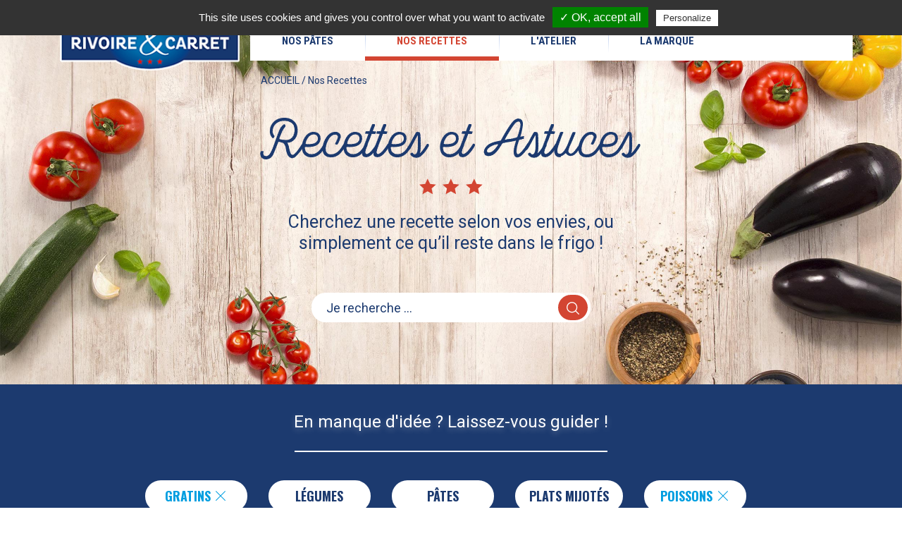

--- FILE ---
content_type: text/html; charset=UTF-8
request_url: https://www.rivoire-et-carret.fr/nos-recettes/?filter_tags%5B1%5D=114&filter_tags%5B5%5D=115&filter_tags%5B6%5D=112&filter_tags%5B7%5D=113&filter_tags%5B8%5D=111
body_size: 10704
content:

<!DOCTYPE html>
<!--[if lt IE 7 ]><html class="ie ie6" lang="fr-FR"> <![endif]-->
<!--[if IE 7 ]><html class="ie ie7" lang="fr-FR"> <![endif]-->
<!--[if IE 8 ]><html class="ie ie8" lang="fr-FR"> <![endif]-->
<!--[if IE 9 ]><html class="ie ie9" lang="fr-FR"> <![endif]-->
<!--[if !IE]><!-->
<html lang="fr-FR" class="no-js">
<!--<![endif]-->
<head>

				
        <script type="text/javascript" src="https://www.rivoire-et-carret.fr/app/themes/base/assets/js/tarteaucitron/tarteaucitron.js"></script>
		
        <script type="text/javascript">
        tarteaucitron.init({
    	  "privacyUrl": "", /* Privacy policy url */

    	  "hashtag": "#tarteaucitron", /* Open the panel with this hashtag */
    	  "cookieName": "tarteaucitron", /* Cookie name */
    
    	  "orientation": "top", /* Banner position (top - bottom) */
    	  "showAlertSmall": false, /* Show the small banner on bottom right */
    	  "cookieslist": true, /* Show the cookie list */

    	  "adblocker": false, /* Show a Warning if an adblocker is detected */
    	  "AcceptAllCta" : true, /* Show the accept all button when highPrivacy on */
    	  "highPrivacy": true, /* Disable auto consent */
    	  "handleBrowserDNTRequest": false, /* If Do Not Track == 1, disallow all */

    	  "removeCredit": true, /* Remove credit link */
    	  "moreInfoLink": false, /* Show more info link */
    	  "useExternalCss": false, /* If false, the tarteaucitron.css file will be loaded */

    	  //"cookieDomain": ".my-multisite-domaine.fr", /* Shared cookie for multisite */
                          
    	  //"readmoreLink": "/cookiespolicy" /* Change the default readmore link */
        });
        </script>
				
	<meta charset="UTF-8" />
	<meta http-equiv="X-UA-Compatible" content="IE=edge">
        		<meta name="viewport" content="width=device-width, initial-scale=1.0, maximum-scale=1.0, user-scalable=0"/>
    	<title>
                    Recettes et astuces - Rivoire &amp; Carret
        	</title>
	<link rel="pingback" href="https://www.rivoire-et-carret.fr/xmlrpc.php" />
	    <script>var et_site_url='https://www.rivoire-et-carret.fr';var et_post_id='0';function et_core_page_resource_fallback(a,b){"undefined"===typeof b&&(b=a.sheet.cssRules&&0===a.sheet.cssRules.length);b&&(a.onerror=null,a.onload=null,a.href?a.href=et_site_url+"/?et_core_page_resource="+a.id+et_post_id:a.src&&(a.src=et_site_url+"/?et_core_page_resource="+a.id+et_post_id))}
</script><meta name='robots' content='index, follow, max-image-preview:large, max-snippet:-1, max-video-preview:-1' />
			<!-- GOBR 
                <!-- Google Tag Manager 
                <script>(function(w,d,s,l,i){w[l]=w[l]||[];w[l].push({'gtm.start':
                            new Date().getTime(),event:'gtm.js'});var f=d.getElementsByTagName(s)[0],
                        j=d.createElement(s),dl=l!='dataLayer'?'&l='+l:'';j.async=true;j.src=
                        'https://www.googletagmanager.com/gtm.js?id='+i+dl;f.parentNode.insertBefore(j,f);
                    })(window,document,'script','dataLayer','');</script>
                <!-- End Google Tag Manager -->
            
	<!-- This site is optimized with the Yoast SEO plugin v19.9 - https://yoast.com/wordpress/plugins/seo/ -->
	<link rel="canonical" href="https://www.rivoire-et-carret.fr/nos-recettes/" />
	<link rel="next" href="https://www.rivoire-et-carret.fr/nos-recettes/page/2/" />
	<meta property="og:locale" content="fr_FR" />
	<meta property="og:type" content="website" />
	<meta property="og:title" content="Recettes et astuces - Rivoire &amp; Carret" />
	<meta property="og:url" content="https://www.rivoire-et-carret.fr/nos-recettes/" />
	<meta property="og:site_name" content="Rivoire &amp; Carret" />
	<meta name="twitter:card" content="summary_large_image" />
	<script type="application/ld+json" class="yoast-schema-graph">{"@context":"https://schema.org","@graph":[{"@type":"CollectionPage","@id":"https://www.rivoire-et-carret.fr/nos-recettes/","url":"https://www.rivoire-et-carret.fr/nos-recettes/","name":"Recettes et astuces - Rivoire &amp; Carret","isPartOf":{"@id":"https://www.rivoire-et-carret.fr/#website"},"primaryImageOfPage":{"@id":"https://www.rivoire-et-carret.fr/nos-recettes/#primaryimage"},"image":{"@id":"https://www.rivoire-et-carret.fr/nos-recettes/#primaryimage"},"thumbnailUrl":"https://www.rivoire-et-carret.fr/app/uploads/sites/3/Recette-Pastasottotomatesbasilics-466332295.jpg","breadcrumb":{"@id":"https://www.rivoire-et-carret.fr/nos-recettes/#breadcrumb"},"inLanguage":"fr-FR"},{"@type":"ImageObject","inLanguage":"fr-FR","@id":"https://www.rivoire-et-carret.fr/nos-recettes/#primaryimage","url":"https://www.rivoire-et-carret.fr/app/uploads/sites/3/Recette-Pastasottotomatesbasilics-466332295.jpg","contentUrl":"https://www.rivoire-et-carret.fr/app/uploads/sites/3/Recette-Pastasottotomatesbasilics-466332295.jpg","width":850,"height":850},{"@type":"BreadcrumbList","@id":"https://www.rivoire-et-carret.fr/nos-recettes/#breadcrumb","itemListElement":[{"@type":"ListItem","position":1,"name":"ACCUEIL","item":"https://www.rivoire-et-carret.fr/"},{"@type":"ListItem","position":2,"name":"Nos Recettes"}]},{"@type":"WebSite","@id":"https://www.rivoire-et-carret.fr/#website","url":"https://www.rivoire-et-carret.fr/","name":"Rivoire &amp; Carret","description":"Rivoire &amp; Carret a sélectionné les meilleurs blés durs français pour vous proposer sa gamme de pâtes de Qualité Supérieure dont la pâte fine","publisher":{"@id":"https://www.rivoire-et-carret.fr/#organization"},"potentialAction":[{"@type":"SearchAction","target":{"@type":"EntryPoint","urlTemplate":"https://www.rivoire-et-carret.fr/?s={search_term_string}"},"query-input":"required name=search_term_string"}],"inLanguage":"fr-FR"},{"@type":"Organization","@id":"https://www.rivoire-et-carret.fr/#organization","name":"Rivoire & Carret","url":"https://www.rivoire-et-carret.fr/","logo":{"@type":"ImageObject","inLanguage":"fr-FR","@id":"https://www.rivoire-et-carret.fr/#/schema/logo/image/","url":"http://www.rivoire-et-carret.fr/app/uploads/sites/3/logo-rivoire-et-carret.png","contentUrl":"http://www.rivoire-et-carret.fr/app/uploads/sites/3/logo-rivoire-et-carret.png","width":263,"height":83,"caption":"Rivoire & Carret"},"image":{"@id":"https://www.rivoire-et-carret.fr/#/schema/logo/image/"},"sameAs":["https://www.youtube.com/user/pateslustucru","https://www.facebook.com/lesfelesdelustucru/"]}]}</script>
	<!-- / Yoast SEO plugin. -->


<link rel='dns-prefetch' href='//ajax.googleapis.com' />
<link rel='dns-prefetch' href='//polyfill.io' />
<link rel='dns-prefetch' href='//fonts.googleapis.com' />
<link rel='stylesheet' id='wp-block-library-css' href='https://www.rivoire-et-carret.fr/wp-includes/css/dist/block-library/style.min.css?ver=6.1' type='text/css' media='all' />
<link rel='stylesheet' id='classic-theme-styles-css' href='https://www.rivoire-et-carret.fr/wp-includes/css/classic-themes.min.css?ver=1' type='text/css' media='all' />
<style id='global-styles-inline-css' type='text/css'>
body{--wp--preset--color--black: #000000;--wp--preset--color--cyan-bluish-gray: #abb8c3;--wp--preset--color--white: #ffffff;--wp--preset--color--pale-pink: #f78da7;--wp--preset--color--vivid-red: #cf2e2e;--wp--preset--color--luminous-vivid-orange: #ff6900;--wp--preset--color--luminous-vivid-amber: #fcb900;--wp--preset--color--light-green-cyan: #7bdcb5;--wp--preset--color--vivid-green-cyan: #00d084;--wp--preset--color--pale-cyan-blue: #8ed1fc;--wp--preset--color--vivid-cyan-blue: #0693e3;--wp--preset--color--vivid-purple: #9b51e0;--wp--preset--gradient--vivid-cyan-blue-to-vivid-purple: linear-gradient(135deg,rgba(6,147,227,1) 0%,rgb(155,81,224) 100%);--wp--preset--gradient--light-green-cyan-to-vivid-green-cyan: linear-gradient(135deg,rgb(122,220,180) 0%,rgb(0,208,130) 100%);--wp--preset--gradient--luminous-vivid-amber-to-luminous-vivid-orange: linear-gradient(135deg,rgba(252,185,0,1) 0%,rgba(255,105,0,1) 100%);--wp--preset--gradient--luminous-vivid-orange-to-vivid-red: linear-gradient(135deg,rgba(255,105,0,1) 0%,rgb(207,46,46) 100%);--wp--preset--gradient--very-light-gray-to-cyan-bluish-gray: linear-gradient(135deg,rgb(238,238,238) 0%,rgb(169,184,195) 100%);--wp--preset--gradient--cool-to-warm-spectrum: linear-gradient(135deg,rgb(74,234,220) 0%,rgb(151,120,209) 20%,rgb(207,42,186) 40%,rgb(238,44,130) 60%,rgb(251,105,98) 80%,rgb(254,248,76) 100%);--wp--preset--gradient--blush-light-purple: linear-gradient(135deg,rgb(255,206,236) 0%,rgb(152,150,240) 100%);--wp--preset--gradient--blush-bordeaux: linear-gradient(135deg,rgb(254,205,165) 0%,rgb(254,45,45) 50%,rgb(107,0,62) 100%);--wp--preset--gradient--luminous-dusk: linear-gradient(135deg,rgb(255,203,112) 0%,rgb(199,81,192) 50%,rgb(65,88,208) 100%);--wp--preset--gradient--pale-ocean: linear-gradient(135deg,rgb(255,245,203) 0%,rgb(182,227,212) 50%,rgb(51,167,181) 100%);--wp--preset--gradient--electric-grass: linear-gradient(135deg,rgb(202,248,128) 0%,rgb(113,206,126) 100%);--wp--preset--gradient--midnight: linear-gradient(135deg,rgb(2,3,129) 0%,rgb(40,116,252) 100%);--wp--preset--duotone--dark-grayscale: url('#wp-duotone-dark-grayscale');--wp--preset--duotone--grayscale: url('#wp-duotone-grayscale');--wp--preset--duotone--purple-yellow: url('#wp-duotone-purple-yellow');--wp--preset--duotone--blue-red: url('#wp-duotone-blue-red');--wp--preset--duotone--midnight: url('#wp-duotone-midnight');--wp--preset--duotone--magenta-yellow: url('#wp-duotone-magenta-yellow');--wp--preset--duotone--purple-green: url('#wp-duotone-purple-green');--wp--preset--duotone--blue-orange: url('#wp-duotone-blue-orange');--wp--preset--font-size--small: 13px;--wp--preset--font-size--medium: 20px;--wp--preset--font-size--large: 36px;--wp--preset--font-size--x-large: 42px;--wp--preset--spacing--20: 0.44rem;--wp--preset--spacing--30: 0.67rem;--wp--preset--spacing--40: 1rem;--wp--preset--spacing--50: 1.5rem;--wp--preset--spacing--60: 2.25rem;--wp--preset--spacing--70: 3.38rem;--wp--preset--spacing--80: 5.06rem;}:where(.is-layout-flex){gap: 0.5em;}body .is-layout-flow > .alignleft{float: left;margin-inline-start: 0;margin-inline-end: 2em;}body .is-layout-flow > .alignright{float: right;margin-inline-start: 2em;margin-inline-end: 0;}body .is-layout-flow > .aligncenter{margin-left: auto !important;margin-right: auto !important;}body .is-layout-constrained > .alignleft{float: left;margin-inline-start: 0;margin-inline-end: 2em;}body .is-layout-constrained > .alignright{float: right;margin-inline-start: 2em;margin-inline-end: 0;}body .is-layout-constrained > .aligncenter{margin-left: auto !important;margin-right: auto !important;}body .is-layout-constrained > :where(:not(.alignleft):not(.alignright):not(.alignfull)){max-width: var(--wp--style--global--content-size);margin-left: auto !important;margin-right: auto !important;}body .is-layout-constrained > .alignwide{max-width: var(--wp--style--global--wide-size);}body .is-layout-flex{display: flex;}body .is-layout-flex{flex-wrap: wrap;align-items: center;}body .is-layout-flex > *{margin: 0;}:where(.wp-block-columns.is-layout-flex){gap: 2em;}.has-black-color{color: var(--wp--preset--color--black) !important;}.has-cyan-bluish-gray-color{color: var(--wp--preset--color--cyan-bluish-gray) !important;}.has-white-color{color: var(--wp--preset--color--white) !important;}.has-pale-pink-color{color: var(--wp--preset--color--pale-pink) !important;}.has-vivid-red-color{color: var(--wp--preset--color--vivid-red) !important;}.has-luminous-vivid-orange-color{color: var(--wp--preset--color--luminous-vivid-orange) !important;}.has-luminous-vivid-amber-color{color: var(--wp--preset--color--luminous-vivid-amber) !important;}.has-light-green-cyan-color{color: var(--wp--preset--color--light-green-cyan) !important;}.has-vivid-green-cyan-color{color: var(--wp--preset--color--vivid-green-cyan) !important;}.has-pale-cyan-blue-color{color: var(--wp--preset--color--pale-cyan-blue) !important;}.has-vivid-cyan-blue-color{color: var(--wp--preset--color--vivid-cyan-blue) !important;}.has-vivid-purple-color{color: var(--wp--preset--color--vivid-purple) !important;}.has-black-background-color{background-color: var(--wp--preset--color--black) !important;}.has-cyan-bluish-gray-background-color{background-color: var(--wp--preset--color--cyan-bluish-gray) !important;}.has-white-background-color{background-color: var(--wp--preset--color--white) !important;}.has-pale-pink-background-color{background-color: var(--wp--preset--color--pale-pink) !important;}.has-vivid-red-background-color{background-color: var(--wp--preset--color--vivid-red) !important;}.has-luminous-vivid-orange-background-color{background-color: var(--wp--preset--color--luminous-vivid-orange) !important;}.has-luminous-vivid-amber-background-color{background-color: var(--wp--preset--color--luminous-vivid-amber) !important;}.has-light-green-cyan-background-color{background-color: var(--wp--preset--color--light-green-cyan) !important;}.has-vivid-green-cyan-background-color{background-color: var(--wp--preset--color--vivid-green-cyan) !important;}.has-pale-cyan-blue-background-color{background-color: var(--wp--preset--color--pale-cyan-blue) !important;}.has-vivid-cyan-blue-background-color{background-color: var(--wp--preset--color--vivid-cyan-blue) !important;}.has-vivid-purple-background-color{background-color: var(--wp--preset--color--vivid-purple) !important;}.has-black-border-color{border-color: var(--wp--preset--color--black) !important;}.has-cyan-bluish-gray-border-color{border-color: var(--wp--preset--color--cyan-bluish-gray) !important;}.has-white-border-color{border-color: var(--wp--preset--color--white) !important;}.has-pale-pink-border-color{border-color: var(--wp--preset--color--pale-pink) !important;}.has-vivid-red-border-color{border-color: var(--wp--preset--color--vivid-red) !important;}.has-luminous-vivid-orange-border-color{border-color: var(--wp--preset--color--luminous-vivid-orange) !important;}.has-luminous-vivid-amber-border-color{border-color: var(--wp--preset--color--luminous-vivid-amber) !important;}.has-light-green-cyan-border-color{border-color: var(--wp--preset--color--light-green-cyan) !important;}.has-vivid-green-cyan-border-color{border-color: var(--wp--preset--color--vivid-green-cyan) !important;}.has-pale-cyan-blue-border-color{border-color: var(--wp--preset--color--pale-cyan-blue) !important;}.has-vivid-cyan-blue-border-color{border-color: var(--wp--preset--color--vivid-cyan-blue) !important;}.has-vivid-purple-border-color{border-color: var(--wp--preset--color--vivid-purple) !important;}.has-vivid-cyan-blue-to-vivid-purple-gradient-background{background: var(--wp--preset--gradient--vivid-cyan-blue-to-vivid-purple) !important;}.has-light-green-cyan-to-vivid-green-cyan-gradient-background{background: var(--wp--preset--gradient--light-green-cyan-to-vivid-green-cyan) !important;}.has-luminous-vivid-amber-to-luminous-vivid-orange-gradient-background{background: var(--wp--preset--gradient--luminous-vivid-amber-to-luminous-vivid-orange) !important;}.has-luminous-vivid-orange-to-vivid-red-gradient-background{background: var(--wp--preset--gradient--luminous-vivid-orange-to-vivid-red) !important;}.has-very-light-gray-to-cyan-bluish-gray-gradient-background{background: var(--wp--preset--gradient--very-light-gray-to-cyan-bluish-gray) !important;}.has-cool-to-warm-spectrum-gradient-background{background: var(--wp--preset--gradient--cool-to-warm-spectrum) !important;}.has-blush-light-purple-gradient-background{background: var(--wp--preset--gradient--blush-light-purple) !important;}.has-blush-bordeaux-gradient-background{background: var(--wp--preset--gradient--blush-bordeaux) !important;}.has-luminous-dusk-gradient-background{background: var(--wp--preset--gradient--luminous-dusk) !important;}.has-pale-ocean-gradient-background{background: var(--wp--preset--gradient--pale-ocean) !important;}.has-electric-grass-gradient-background{background: var(--wp--preset--gradient--electric-grass) !important;}.has-midnight-gradient-background{background: var(--wp--preset--gradient--midnight) !important;}.has-small-font-size{font-size: var(--wp--preset--font-size--small) !important;}.has-medium-font-size{font-size: var(--wp--preset--font-size--medium) !important;}.has-large-font-size{font-size: var(--wp--preset--font-size--large) !important;}.has-x-large-font-size{font-size: var(--wp--preset--font-size--x-large) !important;}
.wp-block-navigation a:where(:not(.wp-element-button)){color: inherit;}
:where(.wp-block-columns.is-layout-flex){gap: 2em;}
.wp-block-pullquote{font-size: 1.5em;line-height: 1.6;}
</style>
<link rel='stylesheet' id='juiz_sps_styles-css' href='https://www.rivoire-et-carret.fr/app/plugins/juiz-social-post-sharer/css/juiz-social-post-sharer-4.min.css?ver=1.4.9' type='text/css' media='all' />
<link rel='stylesheet' id='google-fonts-css' href='https://fonts.googleapis.com/css?family=Yantramanav%3A400%2C700%7CRoboto+Condensed%3A400%2C700%7CRoboto%3A300%2C400%2C500%2C700%7COswald%3A400%2C700&#038;subset=latin%2Clatin-ext' type='text/css' media='all' />
<link rel='stylesheet' id='font-icons-css' href='https://www.rivoire-et-carret.fr/app/themes/rivoire-et-carret/assets/fonts/icons/css/font-icons.css?ver=1.0' type='text/css' media='all' />
<link rel='stylesheet' id='default-css' href='https://www.rivoire-et-carret.fr/app/themes/rivoire-et-carret/assets/build/theme.css?ver=1.0.1601293864' type='text/css' media='all' />
<link rel='stylesheet' id='et-builder-modules-style-css' href='https://www.rivoire-et-carret.fr/app/plugins/divi-builder/includes/builder/styles/frontend-builder-plugin-style.unified.css?ver=4.7.0' type='text/css' media='all' />
<link rel='stylesheet' id='dashicons-css' href='https://www.rivoire-et-carret.fr/wp-includes/css/dashicons.min.css?ver=6.1' type='text/css' media='all' />
<link rel='stylesheet' id='site-reviews-css' href='https://www.rivoire-et-carret.fr/app/plugins/site-reviews/assets/styles/default.css?ver=5.2.3' type='text/css' media='all' />
<style id='site-reviews-inline-css' type='text/css'>
.gl-star-rating-stars>span,.glsr-star-empty{background-image:url(https://www.rivoire-et-carret.fr/app/plugins/site-reviews/assets/images/star-empty.svg)!important}.glsr-field-is-invalid .gl-star-rating-stars>span{background-image:url(https://www.rivoire-et-carret.fr/app/plugins/site-reviews/assets/images/star-error.svg)!important}.glsr-star-half{background-image:url(https://www.rivoire-et-carret.fr/app/plugins/site-reviews/assets/images/star-half.svg)!important}.gl-star-rating-stars.s10>span:first-child,.gl-star-rating-stars.s20>span:nth-child(-1n+2),.gl-star-rating-stars.s30>span:nth-child(-1n+3),.gl-star-rating-stars.s40>span:nth-child(-1n+4),.gl-star-rating-stars.s50>span:nth-child(-1n+5),.gl-star-rating-stars.s60>span:nth-child(-1n+6),.gl-star-rating-stars.s70>span:nth-child(-1n+7),.gl-star-rating-stars.s80>span:nth-child(-1n+8),.gl-star-rating-stars.s90>span:nth-child(-1n+9),.gl-star-rating-stars.s100>span,.glsr-star-full{background-image:url(https://www.rivoire-et-carret.fr/app/plugins/site-reviews/assets/images/star-full.svg)!important}
</style>
<!--[if lt IE 9]>
<script src="https://cdn.jsdelivr.net/html5shiv/3.7.3/html5shiv.min.js"></script>
<script src="https://cdn.jsdelivr.net/respond/1.4.2/respond.min.js"></script>
<script src="https://cdn.rawgit.com/gisu/selectivizr/1.0.3/selectivizr.js"></script>
<![endif]-->
<!--n2css--><script type='text/javascript' src='//ajax.googleapis.com/ajax/libs/jquery/2.1.3/jquery.min.js' id='jquery-js'></script>
<script type='text/javascript' src='https://polyfill.io/v3/polyfill.min.js?version=3.52.1&#038;features=Array.prototype.find%2CCustomEvent%2CElement.prototype.closest%2CElement.prototype.dataset%2CEvent%2CXMLHttpRequest%2CMutationObserver&#038;flags=gated&#038;ver=6.1' id='site-reviews/polyfill-js'></script>
        <!-- web_app_capabilities -->
        <meta name="apple-mobile-web-app-capable" content="yes">
        <meta name="msapplication-TileColor" content="#001935">
        <!-- web_app_capabilities -->
    <link rel="icon" href="https://www.rivoire-et-carret.fr/app/uploads/sites/3/cropped-icon-rivoire-et-carret-32x32.png" sizes="32x32" />
<link rel="icon" href="https://www.rivoire-et-carret.fr/app/uploads/sites/3/cropped-icon-rivoire-et-carret-192x192.png" sizes="192x192" />
<link rel="apple-touch-icon" href="https://www.rivoire-et-carret.fr/app/uploads/sites/3/cropped-icon-rivoire-et-carret-180x180.png" />
<meta name="msapplication-TileImage" content="https://www.rivoire-et-carret.fr/app/uploads/sites/3/cropped-icon-rivoire-et-carret-270x270.png" />


        </head>
<body class=" archive archive-nos-recettes et-pb-theme-rivoire &amp; carret et-db et_minified_js et_minified_css archive-nos-recettes " data-template="base.twig" ><!--
    
    !--><!-- GOBR 
				<!-- Google Tag Manager (noscript) 
                <noscript><iframe src="https://www.googletagmanager.com/ns.html?id=GTM-NCJL42G"
                                  height="0" width="0" style="display:none;visibility:hidden"></iframe></noscript><!-- End Google Tag Manager (noscript) --><div class="pre-loader"><div class="load-icon"><img draggable="false" width="42" height="42" src="https://www.rivoire-et-carret.fr/app/themes/rivoire-et-carret/assets/img/ajax-loader.gif" alt="ajax-loader"></div></div><!--.pre-loader--><header id="header" class="header" itemscope="itemscope" itemtype="http://schema.org/WPHeader" role="banner"><nav class="navbar navbar-fixed-top"><div class="container"><div class="navbar-header"><button type="button" class="navbar-toggle" data-toggle="collapse" data-target="#navbarHorizontal"><span><span class="icon-bar"></span><span class="icon-bar"></span><span class="icon-bar"></span></span></button><a href="https://www.rivoire-et-carret.fr/" class="custom-logo-link" rel="home"><img width="263" height="83" src="https://www.rivoire-et-carret.fr/app/uploads/sites/3/logo-rivoire-et-carret.png" class="custom-logo" alt="Rivoire &amp; Carret" decoding="async" srcset="https://www.rivoire-et-carret.fr/app/uploads/sites/3/logo-rivoire-et-carret.png 263w, https://www.rivoire-et-carret.fr/app/uploads/sites/3/logo-rivoire-et-carret-150x48-1499069549.png 150w" sizes="(max-width: 263px) 100vw, 263px" /></a></div><!--/.navbar-header--><div id="navbarHorizontal" class="collapse navbar-collapse" role="navigation"><ul class="nav-main nav navbar-nav" itemscope itemtype="http://www.schema.org/SiteNavigationElement"><li class=" dropdown sub-menu-dropdown" itemprop="name"><a class="dropdown-toggle"
													href="javascript:void(0);"
							data-toggle="dropdown"
										   title="Nos Pâtes"
				   itemprop="url"><span itemprop="name">Nos Pâtes</span></a><div class="dropdown-menu sub-menu "><div class="dropdown-menu-inner"><ul><li><article class="term-teaser-product menu-term-teaser-product term-teaser-product-nos-pates   even"><a href="https://www.rivoire-et-carret.fr/nos-produits/nos-pates/"
       title="Nos Pâtes - 100% BLÉS DE France"
       style="background-image: url('https://www.rivoire-et-carret.fr/app/uploads/sites/3/nos-pates-cat.jpg')"
    ><div class="term-teaser-product__content"><div class="term-teaser-product__content-inner"><h3>Nos Pâtes</h3><p>100% BLÉS DE France</p><img width="750" height="390" src="https://www.rivoire-et-carret.fr/app/uploads/sites/3/NosPate.png" class="img-responsive" alt="Nos Pâtes" decoding="async" loading="lazy" draggable="false" srcset="https://www.rivoire-et-carret.fr/app/uploads/sites/3/NosPate.png 750w, https://www.rivoire-et-carret.fr/app/uploads/sites/3/NosPate-150x78.png 150w, https://www.rivoire-et-carret.fr/app/uploads/sites/3/NosPate-692x360.png 692w" sizes="(max-width: 750px) 100vw, 750px" /><div class="description-archive"><p>
                                                                                        Depuis 1860, Rivoire et Carret sélectionne les meilleurs blés durs français pour vous proposer des pâtes tendres et savoureuses. Que vous soyez gourmand ou gourmet, nous mettons la gastronomie française et la gourmandise au cœur de votre assiette.
                                                    </p></div><div class="btn btn-secondary btn-rounded"><i class="icon-custom-plus-1"></i></div></div></div></a></article><!--/.term-teaser-product--nos-pates--></li></ul></div></div></li><li class="  active   dropdown sub-menu-dropdown" itemprop="name"><a class="dropdown-toggle"
													href="https://www.rivoire-et-carret.fr/nos-recettes/"
                            										   title="Nos Recettes"
				   itemprop="url"><span itemprop="name">Nos Recettes</span></a></li><li class=" dropdown sub-menu-dropdown" itemprop="name"><a class="dropdown-toggle"
													href="https://www.rivoire-et-carret.fr/latelier/"
                            										   title="L'Atelier"
				   itemprop="url"><span itemprop="name">L'Atelier</span></a></li><li class=" dropdown sub-menu-dropdown" itemprop="name"><a class="dropdown-toggle"
													href="https://www.rivoire-et-carret.fr/la-marque/"
                            										   title="La Marque"
				   itemprop="url"><span itemprop="name">La Marque</span></a></li></ul><!-- /.navbar --><nav id="breadcrumb" class="breadcrumb "><span><span><a href="https://www.rivoire-et-carret.fr/">ACCUEIL</a> / <span class="breadcrumb_last" aria-current="page">Nos Recettes</span></span></span></nav><!-- /.breadcrumb --></div><!-- /.navbar-collapse --></div><!--/.container--></nav><!-- .navbar --></header><!-- /#header --><main class="main-content"><section id="page-content" class="page-content"><section class="section-heading section-heading--recipes" ><div class="container"><div class="row"><div class="col-md-6 col-md-offset-3 col-sm-10 col-sm-offset-1"><header class="heading-title "><h1> Recettes et Astuces</h1></header><!--/.heading-title.twig--><div class="divider-icons tertiary f22"><i class="icon-custom-"></i><i class="icon-custom-"></i><i class="icon-custom-"></i></div><!--/.divider-icons--><p class="lead">
                    Cherchez une recette selon vos envies,
                    ou simplement ce qu&rsquo;il reste dans le frigo !
                </p></div></div></div><section class="section-search-form"><div class="col-md-4 col-md-offset-4 col-sm-8 col-sm-offset-2"><form role="search" method="get" class="search-form search-form-recipes" action="https://www.rivoire-et-carret.fr/nos-recettes/?filter_tags%5B1%5D=114&filter_tags%5B5%5D=115&filter_tags%5B6%5D=112&filter_tags%5B7%5D=113&filter_tags%5B8%5D=111" data-template="search-form-recipes.twig"><input type="hidden" name="paged" value="1" /><input id="search-field" type="text" name="search" value="" placeholder="Je recherche ..." /><label for="search-field"><button type="submit" ><i class="icon-custom-search-1"></i></button></label></form><!--/form--></div></section><!--/.section-search-form--></section><!--/.section-heading--><section class="section-tags  "><div class="container"><h2 class="white">
            En manque d&apos;id&eacute;e ? Laissez-vous guider !
                        <span class="tags-title-icons row row-spacing-0 row-col-vertical-xs"><i class="col-xs-5"></i><i class="col-xs-2 tags-title-icon icon-custom-candle  "></i><i class="col-xs-5"></i></span><!--/.chef-title-icons.twig--></h2><div class="row"><div class="col-md-10 col-md-offset-1 col-sm-12"><ul class="tags-list"><li><a href="/nos-recettes/?filter_tags%5B5%5D=115&filter_tags%5B6%5D=112&filter_tags%5B7%5D=113&filter_tags%5B8%5D=111&paged=1" class="active">Gratins <i class="icon-custom-cancel-1"></i></a></li><li><a href="/nos-recettes/?filter_tags%5B1%5D=114&filter_tags%5B5%5D=115&filter_tags%5B6%5D=112&filter_tags%5B7%5D=113&filter_tags%5B8%5D=111&filter_tags%5B9%5D=110&paged=1">Légumes</a></li><li><a href="/nos-recettes/?filter_tags%5B1%5D=114&filter_tags%5B5%5D=115&filter_tags%5B6%5D=112&filter_tags%5B7%5D=113&filter_tags%5B8%5D=111&filter_tags%5B9%5D=122&paged=1">Pâtes</a></li><li><a href="/nos-recettes/?filter_tags%5B1%5D=114&filter_tags%5B5%5D=115&filter_tags%5B6%5D=112&filter_tags%5B7%5D=113&filter_tags%5B8%5D=111&filter_tags%5B9%5D=116&paged=1">Plats Mijotés</a></li><li><a href="/nos-recettes/?filter_tags%5B1%5D=114&filter_tags%5B5%5D=115&filter_tags%5B7%5D=113&filter_tags%5B8%5D=111&paged=1" class="active">Poissons <i class="icon-custom-cancel-1"></i></a></li><li><a href="/nos-recettes/?filter_tags%5B1%5D=114&filter_tags%5B5%5D=115&filter_tags%5B6%5D=112&filter_tags%5B8%5D=111&paged=1" class="active">Salades <i class="icon-custom-cancel-1"></i></a></li><li><a href="/nos-recettes/?filter_tags%5B1%5D=114&filter_tags%5B6%5D=112&filter_tags%5B7%5D=113&filter_tags%5B8%5D=111&paged=1" class="active">Snacking <i class="icon-custom-cancel-1"></i></a></li><li><a href="/nos-recettes/?filter_tags%5B1%5D=114&filter_tags%5B5%5D=115&filter_tags%5B6%5D=112&filter_tags%5B7%5D=113&paged=1" class="active">Viandes <i class="icon-custom-cancel-1"></i></a></li></ul></div></div></div></section><!--/.section-tags--><section class="section-list section-list-recipes"><div class="container"><div class="row row-eq-height"><article class="teaser-nos-recettes col-sm-4"><a href="https://www.rivoire-et-carret.fr/nos-recettes/bouchees-facon-croque-monsieur-saumon-pesto/" title="Bouchées façon croque-monsieur saumon-pesto"><section
                class="teaser-nos-recettes__top-wrapper"
                style="background-image: url('https://www.rivoire-et-carret.fr/app/uploads/sites/3/Recette-Boucheessaumonpesto-821179302-768x768.jpg')"

        ><aside class="teaser-nos-recettes__reveal"><div class="teaser-nos-recettes__reveal-wrapper"><div class="teaser-nos-recettes__reveal-wrapper-cell"><div class="data-recipe-level"><span class="data-recipe-label">DIFFICULTÉ</span><div class="divider-icons f12 divider-icons-1"><i class="icon-custom-star"></i>
                                &nbsp;
                                <i class="icon-custom-star"></i>
                                &nbsp;
                                <i class="icon-custom-star"></i></div></div><div class="data-recipe-preparation"><i class="data-recipe-icon icon-custom-preparation"></i><span class="data-recipe-label">PRÉPARATION</span>

                                                        10 Min
                        </div></div></div></aside><div class="btn"><i class="icon-custom-"></i></div></section><section class="teaser-nos-recettes__bottom-wrapper"><h2 class="teaser-nos-recettes__main-title">Bouchées façon croque-monsieur saumon-pesto
                            </h2></section></a></article><article class="teaser-nos-recettes col-sm-4"><a href="https://www.rivoire-et-carret.fr/nos-recettes/chili-con-carne/" title="Chili con carne"><section
                class="teaser-nos-recettes__top-wrapper"
                style="background-image: url('https://www.rivoire-et-carret.fr/app/uploads/sites/3/chili-con-carne-horiz-768x540.jpg')"

        ><aside class="teaser-nos-recettes__reveal"><div class="teaser-nos-recettes__reveal-wrapper"><div class="teaser-nos-recettes__reveal-wrapper-cell"><div class="data-recipe-level"><span class="data-recipe-label">DIFFICULTÉ</span><div class="divider-icons f12 divider-icons-2"><i class="icon-custom-star"></i>
                                &nbsp;
                                <i class="icon-custom-star"></i>
                                &nbsp;
                                <i class="icon-custom-star"></i></div></div><div class="data-recipe-preparation"><i class="data-recipe-icon icon-custom-preparation"></i><span class="data-recipe-label">PRÉPARATION</span>

                                                        10 Min
                        </div></div></div></aside><div class="btn"><i class="icon-custom-"></i></div></section><section class="teaser-nos-recettes__bottom-wrapper"><h2 class="teaser-nos-recettes__main-title">Chili con carne
                            </h2></section></a></article><article class="teaser-nos-recettes col-sm-4"><a href="https://www.rivoire-et-carret.fr/nos-recettes/encornets-de-calamars-poivrons-aubergines/" title="Encornets de calamars poivrons-aubergines"><section
                class="teaser-nos-recettes__top-wrapper"
                style="background-image: url('https://www.rivoire-et-carret.fr/app/uploads/sites/3/Rivoire-et-Carret-Recette-Encornets-de-calamars-poivrons-aubergines-768x768.jpg')"

        ><aside class="teaser-nos-recettes__reveal"><div class="teaser-nos-recettes__reveal-wrapper"><div class="teaser-nos-recettes__reveal-wrapper-cell"><div class="data-recipe-level"><span class="data-recipe-label">DIFFICULTÉ</span><div class="divider-icons f12 divider-icons-2"><i class="icon-custom-star"></i>
                                &nbsp;
                                <i class="icon-custom-star"></i>
                                &nbsp;
                                <i class="icon-custom-star"></i></div></div><div class="data-recipe-preparation"><i class="data-recipe-icon icon-custom-preparation"></i><span class="data-recipe-label">PRÉPARATION</span>

                                                        15 Min
                        </div></div></div></aside><div class="btn"><i class="icon-custom-"></i></div></section><section class="teaser-nos-recettes__bottom-wrapper"><h2 class="teaser-nos-recettes__main-title">Encornets de calamars poivrons-aubergines
                            </h2></section></a></article></div><div class="row row-eq-height"><article class="teaser-nos-recettes col-sm-4"><a href="https://www.rivoire-et-carret.fr/nos-recettes/filet-de-bar-roti-au-pesto-puree-carotte-et-coriandre/" title="Filet de bar rôti au pesto, purée carotte et coriandre"><section
                class="teaser-nos-recettes__top-wrapper"
                style="background-image: url('https://www.rivoire-et-carret.fr/app/uploads/sites/3/Recette-Filetdebarrotie-155372859-768x768.jpg')"

        ><aside class="teaser-nos-recettes__reveal"><div class="teaser-nos-recettes__reveal-wrapper"><div class="teaser-nos-recettes__reveal-wrapper-cell"><div class="data-recipe-level"><span class="data-recipe-label">DIFFICULTÉ</span><div class="divider-icons f12 divider-icons-3"><i class="icon-custom-star"></i>
                                &nbsp;
                                <i class="icon-custom-star"></i>
                                &nbsp;
                                <i class="icon-custom-star"></i></div></div><div class="data-recipe-preparation"><i class="data-recipe-icon icon-custom-preparation"></i><span class="data-recipe-label">PRÉPARATION</span>

                                                        20 Min
                        </div></div></div></aside><div class="btn"><i class="icon-custom-"></i></div></section><section class="teaser-nos-recettes__bottom-wrapper"><h2 class="teaser-nos-recettes__main-title">Filet de bar rôti au pesto, purée carotte et coriandre
                            </h2></section></a></article><article class="teaser-astuces col-sm-8 "><a href="javascript:void(0)"
       class="astuceReveal"
       title="La règle des 3"
       style="background-image: url('https://www.rivoire-et-carret.fr/app/uploads/sites/3/Astuces01-Regledes3-457976719.jpg')"
    ><section class="teaser-astuces__content"><div class="teaser-astuces__content-inner"><section class="teaser-astuces__content-left"><div class="teaser-astuces__content-left-inner"><i class="teaser-astuces__icon icon-custom-"></i><span class="teaser-astuces__main-label">Astuce N°1</span><h2><span class="teaser-astuces__main-title">La règle des </span><span class="teaser-astuces__main-subtitle">3</span></h2></div></section><aside class="teaser-astuces__content-right "><div class="teaser-astuces__content-right-inner ">
                                                    Respectez la règle des trois nombres : un, dix, cent ! 1 litre d’eau, 10 g de sel, 100 g de pâtes. Pour une cuisson optimale, faites cuire les pâtes à feu vif sans couvercle !
                                            </div></aside></div><div class="btn"><i class="icon-custom-plus-1"></i></div></section></a></article></div><div class="row row-eq-height"><article class="teaser-nos-recettes col-sm-4"><a href="https://www.rivoire-et-carret.fr/nos-recettes/filet-de-poisson-en-papillote-de-poivrons/" title="Filet de poisson en papillote de poivrons"><section
                class="teaser-nos-recettes__top-wrapper"
                style="background-image: url('https://www.rivoire-et-carret.fr/app/uploads/sites/3/Rivoire-et-Carret_Recette_Filet-de-poisson-en-papillote-de-poivrons-768x768.jpg')"

        ><aside class="teaser-nos-recettes__reveal"><div class="teaser-nos-recettes__reveal-wrapper"><div class="teaser-nos-recettes__reveal-wrapper-cell"><div class="data-recipe-level"><span class="data-recipe-label">DIFFICULTÉ</span><div class="divider-icons f12 divider-icons-2"><i class="icon-custom-star"></i>
                                &nbsp;
                                <i class="icon-custom-star"></i>
                                &nbsp;
                                <i class="icon-custom-star"></i></div></div><div class="data-recipe-preparation"><i class="data-recipe-icon icon-custom-preparation"></i><span class="data-recipe-label">PRÉPARATION</span>

                                                        20 Min
                        </div></div></div></aside><div class="btn"><i class="icon-custom-"></i></div></section><section class="teaser-nos-recettes__bottom-wrapper"><h2 class="teaser-nos-recettes__main-title">Filet de poisson en papillote de poivrons
                            </h2></section></a></article><article class="teaser-nos-recettes col-sm-4"><a href="https://www.rivoire-et-carret.fr/nos-recettes/gaspacho-de-tomates-aux-deux-basilics/" title="Gaspacho de tomates aux deux basilics"><section
                class="teaser-nos-recettes__top-wrapper"
                style="background-image: url('https://www.rivoire-et-carret.fr/app/uploads/sites/3/Rivoire-et-Carret_Recette_Gaspacho-de-tomates-aux-deux-basilics-768x768.jpg')"

        ><aside class="teaser-nos-recettes__reveal"><div class="teaser-nos-recettes__reveal-wrapper"><div class="teaser-nos-recettes__reveal-wrapper-cell"><div class="data-recipe-level"><span class="data-recipe-label">DIFFICULTÉ</span><div class="divider-icons f12 divider-icons-1"><i class="icon-custom-star"></i>
                                &nbsp;
                                <i class="icon-custom-star"></i>
                                &nbsp;
                                <i class="icon-custom-star"></i></div></div><div class="data-recipe-preparation"><i class="data-recipe-icon icon-custom-preparation"></i><span class="data-recipe-label">PRÉPARATION</span>

                                                        20 Min
                        </div></div></div></aside><div class="btn"><i class="icon-custom-"></i></div></section><section class="teaser-nos-recettes__bottom-wrapper"><h2 class="teaser-nos-recettes__main-title">Gaspacho de tomates aux deux basilics
                            </h2></section></a></article><article class="teaser-nos-recettes col-sm-4"><a href="https://www.rivoire-et-carret.fr/nos-recettes/gratin-de-macaroni-a-la-bolognaise-aux-petits-legumes/" title="Gratin de macaroni à la bolognaise aux petits légumes"><section
                class="teaser-nos-recettes__top-wrapper"
                style="background-image: url('https://www.rivoire-et-carret.fr/app/uploads/sites/3/Rivoire-et-Carret_Recette_Gratin-de-macaroni-la-bolognaise-et-aux-petits-lgumes-768x768.jpg')"

        ><aside class="teaser-nos-recettes__reveal"><div class="teaser-nos-recettes__reveal-wrapper"><div class="teaser-nos-recettes__reveal-wrapper-cell"><div class="data-recipe-level"><span class="data-recipe-label">DIFFICULTÉ</span><div class="divider-icons f12 divider-icons-1"><i class="icon-custom-star"></i>
                                &nbsp;
                                <i class="icon-custom-star"></i>
                                &nbsp;
                                <i class="icon-custom-star"></i></div></div><div class="data-recipe-preparation"><i class="data-recipe-icon icon-custom-preparation"></i><span class="data-recipe-label">PRÉPARATION</span>

                                                        10 Min
                        </div></div></div></aside><div class="btn"><i class="icon-custom-"></i></div></section><section class="teaser-nos-recettes__bottom-wrapper"><h2 class="teaser-nos-recettes__main-title">Gratin de macaroni à la bolognaise aux petits légumes
                            </h2></section></a></article></div><div class="row row-eq-height"><article class="teaser-astuces col-sm-8 "><a href="javascript:void(0)"
       class="astuceReveal"
       title="Bien réchauffer sa sauce"
       style="background-image: url('https://www.rivoire-et-carret.fr/app/uploads/sites/3/Astuces01-Bienrechauffer-505627166.jpg')"
    ><section class="teaser-astuces__content"><div class="teaser-astuces__content-inner"><section class="teaser-astuces__content-left"><div class="teaser-astuces__content-left-inner"><i class="teaser-astuces__icon icon-custom-"></i><span class="teaser-astuces__main-label">Astuce N°1</span><h2><span class="teaser-astuces__main-title">Bien réchauffer sa </span><span class="teaser-astuces__main-subtitle">sauce</span></h2></div></section><aside class="teaser-astuces__content-right "><div class="teaser-astuces__content-right-inner ">
                                                    Au bain-marie pour réchauffer tous les ingrédients ensemble, au micro-ondes pour aller plus vite (30 à 40 s après avoir placé la sauce dans un bol pour éviter les volcans), ou encore à la casserole mélangée avec les pâtes pour ne pas en perdre une miette.
                                            </div></aside></div><div class="btn"><i class="icon-custom-plus-1"></i></div></section></a></article><article class="teaser-nos-recettes col-sm-4"><a href="https://www.rivoire-et-carret.fr/nos-recettes/lasagnes-a-la-bolognaise/" title="Lasagnes à la bolognaise"><section
                class="teaser-nos-recettes__top-wrapper"
                style="background-image: url('https://www.rivoire-et-carret.fr/app/uploads/sites/3/Recette-LasagneBolognaise-543831374-1-768x768.jpg')"

        ><aside class="teaser-nos-recettes__reveal"><div class="teaser-nos-recettes__reveal-wrapper"><div class="teaser-nos-recettes__reveal-wrapper-cell"><div class="data-recipe-level"><span class="data-recipe-label">DIFFICULTÉ</span><div class="divider-icons f12 divider-icons-2"><i class="icon-custom-star"></i>
                                &nbsp;
                                <i class="icon-custom-star"></i>
                                &nbsp;
                                <i class="icon-custom-star"></i></div></div><div class="data-recipe-preparation"><i class="data-recipe-icon icon-custom-preparation"></i><span class="data-recipe-label">PRÉPARATION</span>

                                                        15 Min
                        </div></div></div></aside><div class="btn"><i class="icon-custom-"></i></div></section><section class="teaser-nos-recettes__bottom-wrapper"><h2 class="teaser-nos-recettes__main-title">Lasagnes à la bolognaise
                            </h2></section></a></article></div><aside class="pagination-container text-center"><ul class="pagination-custom pagination-default "><li class="disabled"><a href="javascript:void(0)" class="prev" aria-label="Previous"><i class="icon-custom-arrow-double-left f14" aria-hidden="true"></i></a></li><li class=""><span class="page-number page-numbers current">1</span></li><li class=""><a href="https://www.rivoire-et-carret.fr/nos-recettes/page/2/?filter_tags%5B1%5D=114&filter_tags%5B5%5D=115&filter_tags%5B6%5D=112&filter_tags%5B7%5D=113&filter_tags%5B8%5D=111" class="page-number page-numbers">2</a></li><li class=" last "><a href="https://www.rivoire-et-carret.fr/nos-recettes/page/3/?filter_tags%5B1%5D=114&filter_tags%5B5%5D=115&filter_tags%5B6%5D=112&filter_tags%5B7%5D=113&filter_tags%5B8%5D=111" class="page-number page-numbers">3</a></li><li class=""><a href="https://www.rivoire-et-carret.fr/nos-recettes/page/2/?filter_tags%5B1%5D=114&filter_tags%5B5%5D=115&filter_tags%5B6%5D=112&filter_tags%5B7%5D=113&filter_tags%5B8%5D=111" class="next" aria-label="Next"><i class="icon-custom-arrow-double-right f14" aria-hidden="true"></i></a></li></ul></aside></div></section><!--/#section-list-recipes--></section><!--/.page-nos-recettes--></main><section id="section-mangerbouger" class="section-mangerbouger"><div class="container"><div id="widget_pre_footer-3" class="widget-mangerbouger"><h3>5 Fruits et légumes par jour et des féculents à chaque repas</h3><a target="_blank" rel="nofollow" href="http://www.mangerbouger.fr">www.mangerbouger.fr</a></div></div></section><!--/#section-mangerbouger--><footer class="footer" role="contentinfo" itemscope="itemscope" itemtype="http://schema.org/WPFooter"><div class="container"><ul class="footer-menu-columns row"><li class="col-sm-4 col-item  menu-item menu-item-type-post_type menu-item-object-page menu-item-424"><h3><a href="https://www.rivoire-et-carret.fr/contact/" >Contact </a></h3></li><li class="col-sm-4 col-item logo menu-item menu-item-type-custom menu-item-object-custom menu-item-433"><h3><a href="http://www.lustucru.com/"  target="_blank">Le Groupe </a></h3><img src="https://www.rivoire-et-carret.fr/app/themes/base/assets/img/logo-groupe-lustucru-rivoire-et-carret.png"
                                 class="center-block img-responsive"
                                 alt="Lustucru - Rivoire & Carret"
                                 width="170"
                                 height="56"
                                 title="Lustucru - Rivoire & Carret"
                                 draggable="false"></li></ul><!-- /.menu-footer--><div class="clearfix text-center"><ul class="list-inline"><li class=" menu-item menu-item-type-post_type menu-item-object-page menu-item-privacy-policy menu-item-434"><a href="https://www.rivoire-et-carret.fr/mentions-legales/" >Mentions légales </a></li></ul><!-- /.menu-footer--></div></div></footer><script type='text/javascript' src='https://www.rivoire-et-carret.fr/app/themes/rivoire-et-carret/assets/build/theme.js?ver=1.0' id='theme-script-js'></script><script type='text/javascript' id='divi-builder-custom-script-js-extra'>
/* <![CDATA[ */
var et_pb_custom = {"ajaxurl":"https:\/\/www.rivoire-et-carret.fr\/wp-admin\/admin-ajax.php","images_uri":"https:\/\/www.rivoire-et-carret.fr\/app\/themes\/base\/images","builder_images_uri":"https:\/\/www.rivoire-et-carret.fr\/app\/plugins\/divi-builder\/includes\/builder\/images","et_frontend_nonce":"f172ab7511","subscription_failed":"Veuillez v\u00e9rifier les champs ci-dessous pour vous assurer que vous avez entr\u00e9 les informations correctes.","et_ab_log_nonce":"90e8e2e226","fill_message":"S'il vous pla\u00eet, remplissez les champs suivants:","contact_error_message":"Veuillez corriger les erreurs suivantes :","invalid":"E-mail non valide","captcha":"Captcha","prev":"Pr\u00e9c\u00e9dent","previous":"Pr\u00e9c\u00e9dente","next":"Prochaine","wrong_captcha":"Vous avez entr\u00e9 le mauvais num\u00e9ro dans le captcha.","wrong_checkbox":"Checkbox","ignore_waypoints":"no","is_divi_theme_used":"","widget_search_selector":".widget_search","ab_tests":[],"is_ab_testing_active":"","page_id":"763","unique_test_id":"","ab_bounce_rate":"5","is_cache_plugin_active":"no","is_shortcode_tracking":"","tinymce_uri":""}; var et_builder_utils_params = {"condition":{"diviTheme":false,"extraTheme":false},"scrollLocations":["app","top"],"builderScrollLocations":{"desktop":"app","tablet":"app","phone":"app"},"onloadScrollLocation":"app","builderType":"fe"}; var et_frontend_scripts = {"builderCssContainerPrefix":"#et-boc","builderCssLayoutPrefix":"#et-boc .et-l"};
var et_pb_box_shadow_elements = [];
var et_pb_motion_elements = {"desktop":[],"tablet":[],"phone":[]};
var et_pb_sticky_elements = [];
/* ]]> */
</script><script type='text/javascript' src='https://www.rivoire-et-carret.fr/app/plugins/divi-builder/js/divi-builder.min.js?ver=4.7.0' id='divi-builder-custom-script-js'></script><script type='text/javascript' id='et-builder-cpt-modules-wrapper-js-extra'>
/* <![CDATA[ */
var et_modules_wrapper = {"builderCssContainerPrefix":"#et-boc","builderCssLayoutPrefix":"#et-boc .et-l"};
/* ]]> */
</script><script type='text/javascript' src='https://www.rivoire-et-carret.fr/app/plugins/divi-builder/includes/builder/scripts/cpt-modules-wrapper.js?ver=4.7.0' id='et-builder-cpt-modules-wrapper-js'></script><script type='text/javascript' src='https://www.rivoire-et-carret.fr/app/plugins/divi-builder/core/admin/js/common.js?ver=4.7.0' id='et-core-common-js'></script><script type='text/javascript' id='site-reviews-js-before'>
window.hasOwnProperty("GLSR")||(window.GLSR={});GLSR.action="glsr_action";GLSR.ajaxpagination=["#wpadminbar",".site-navigation-fixed"];GLSR.ajaxurl="https://www.rivoire-et-carret.fr/wp-admin/admin-ajax.php";GLSR.nameprefix="site-reviews";GLSR.urlparameter=true;GLSR.validationconfig={field:"glsr-field",form:"glsr-form",field_error:"glsr-field-is-invalid",field_message:"glsr-field-error",field_required:"glsr-required",field_valid:"glsr-field-is-valid",form_error:"glsr-form-is-invalid",form_message:"glsr-form-message",form_message_failed:"glsr-form-failed",form_message_success:"glsr-form-success",input_error:"glsr-is-invalid",input_valid:"glsr-is-valid"};GLSR.validationstrings={accepted:"This field must be accepted.",between:"This field value must be between %s and %s.",betweenlength:"This field must have between %s and %s characters.",email:"This field requires a valid e-mail address.",errors:"Please fix the submission errors.",max:"Maximum value for this field is %s.",maxlength:"This field allows a maximum of %s characters.",min:"Minimum value for this field is %s.",minlength:"This field requires a minimum of %s characters.",number:"This field requires a number.",required:"This field is required.",unsupported:"The review could not be submitted because this browser is too old. Please try again with a modern browser."};
</script><script type='text/javascript' src='https://www.rivoire-et-carret.fr/app/plugins/site-reviews/assets/scripts/site-reviews.js?ver=5.2.3' id='site-reviews-js'></script></body><script type="text/javascript">
		tarteaucitron.user.googletagmanagerId = 'GTM-NCJL42G';
        (tarteaucitron.job = tarteaucitron.job || []).push('googletagmanager');
		
        tarteaucitron.user.analyticsUa = 'UA-1643986-66';
        tarteaucitron.user.analyticsMore = function () { /* add here your optionnal ga.push() */ };
        (tarteaucitron.job = tarteaucitron.job || []).push('analytics');
		
        </script></html>

<!-- Page supported by LiteSpeed Cache 5.3 on 2026-01-28 03:47:40 -->

--- FILE ---
content_type: text/css
request_url: https://www.rivoire-et-carret.fr/app/themes/rivoire-et-carret/assets/build/theme.css?ver=1.0.1601293864
body_size: 28796
content:
@import url(//hello.myfonts.net/count/33a205);/*! normalize.css v3.0.3 | MIT License | github.com/necolas/normalize.css */html{font-family:sans-serif;-ms-text-size-adjust:100%;-webkit-text-size-adjust:100%}body{margin:0}article,aside,details,figcaption,figure,footer,header,hgroup,main,menu,nav,section,summary{display:block}audio,canvas,progress,video{display:inline-block;vertical-align:baseline}audio:not([controls]){display:none;height:0}[hidden],template{display:none}a{background-color:transparent}a:active,a:hover{outline:0}abbr[title]{border-bottom:none;text-decoration:underline;text-decoration:underline dotted}b,strong{font-weight:700}dfn{font-style:italic}h1{font-size:2em;margin:.67em 0}mark{background:#ff0;color:#000}small{font-size:80%}sub,sup{font-size:75%;line-height:0;position:relative;vertical-align:baseline}sup{top:-.5em}sub{bottom:-.25em}img{border:0}svg:not(:root){overflow:hidden}figure{margin:1em 40px}hr{box-sizing:content-box;height:0}pre{overflow:auto}code,kbd,pre,samp{font-family:monospace,monospace;font-size:1em}button,input,optgroup,select,textarea{color:inherit;font:inherit;margin:0}button{overflow:visible}button,select{text-transform:none}button,html input[type=button],input[type=reset],input[type=submit]{-webkit-appearance:button;cursor:pointer}button[disabled],html input[disabled]{cursor:default}button::-moz-focus-inner,input::-moz-focus-inner{border:0;padding:0}input{line-height:normal}input[type=checkbox],input[type=radio]{box-sizing:border-box;padding:0}input[type=number]::-webkit-inner-spin-button,input[type=number]::-webkit-outer-spin-button{height:auto}input[type=search]{-webkit-appearance:textfield;box-sizing:content-box}input[type=search]::-webkit-search-cancel-button,input[type=search]::-webkit-search-decoration{-webkit-appearance:none}fieldset{border:1px solid silver;margin:0 2px;padding:.35em .625em .75em}textarea{overflow:auto}optgroup{font-weight:700}table{border-collapse:collapse;border-spacing:0}td,th{padding:0}*,:after,:before{-webkit-box-sizing:border-box;-moz-box-sizing:border-box;box-sizing:border-box}html{font-size:10px;-webkit-tap-highlight-color:rgba(0,0,0,0)}body{font-family:Roboto,sans-serif;font-size:14px;line-height:1.42857;color:#292b2c;background-color:#fff}button,input,select,textarea{font-family:inherit;font-size:inherit;line-height:inherit}a{color:#337ab7;text-decoration:none}a:focus,a:hover{color:#23527c;text-decoration:underline}a:focus{outline:5px auto -webkit-focus-ring-color;outline-offset:-2px}figure{margin:0}img{vertical-align:middle}.img-responsive{display:block;max-width:100%;height:auto}.img-rounded{border-radius:6px}.img-thumbnail{padding:4px;line-height:1.42857;background-color:#fff;border:1px solid #ddd;border-radius:4px;-webkit-transition:all .2s ease-in-out;-o-transition:all .2s ease-in-out;transition:all .2s ease-in-out;display:inline-block;max-width:100%;height:auto}.img-circle{border-radius:50%}hr{margin-top:20px;margin-bottom:20px;border:0;border-top:1px solid #eceeef}.sr-only{position:absolute;width:1px;height:1px;padding:0;margin:-1px;overflow:hidden;clip:rect(0,0,0,0);border:0}.sr-only-focusable:active,.sr-only-focusable:focus{position:static;width:auto;height:auto;margin:0;overflow:visible;clip:auto}[role=button]{cursor:pointer}.h1,.h2,.h3,.h4,.h5,.h6,h1,h2,h3,h4,h5,h6{font-family:inherit;font-weight:400;line-height:1.1;color:inherit}.h1 .small,.h1 small,.h2 .small,.h2 small,.h3 .small,.h3 small,.h4 .small,.h4 small,.h5 .small,.h5 small,.h6 .small,.h6 small,h1 .small,h1 small,h2 .small,h2 small,h3 .small,h3 small,h4 .small,h4 small,h5 .small,h5 small,h6 .small,h6 small{font-weight:400;line-height:1;color:#636c72}.h1,.h2,.h3,h1,h2,h3{margin-top:20px;margin-bottom:10px}.h1 .small,.h1 small,.h2 .small,.h2 small,.h3 .small,.h3 small,h1 .small,h1 small,h2 .small,h2 small,h3 .small,h3 small{font-size:65%}.h4,.h5,.h6,h4,h5,h6{margin-top:10px;margin-bottom:10px}.h4 .small,.h4 small,.h5 .small,.h5 small,.h6 .small,.h6 small,h4 .small,h4 small,h5 .small,h5 small,h6 .small,h6 small{font-size:75%}.h1,h1{font-size:33px}.h2,h2{font-size:28px}.h3,h3{font-size:24px}.h4,h4{font-size:18px}.h5,h5{font-size:14px}.h6,h6{font-size:12px}p{margin:0 0 10px}.lead{margin-bottom:20px;font-size:16px;font-weight:300;line-height:1.4}@media (min-width:768px){.lead{font-size:21px}}.small,small{font-size:85%}.mark,mark{padding:.2em;background-color:#fcf8e3}.text-left{text-align:left}.text-right{text-align:right}.text-center{text-align:center}.text-justify{text-align:justify}.text-nowrap{white-space:nowrap}.text-lowercase{text-transform:lowercase}.initialism,.text-uppercase{text-transform:uppercase}.text-capitalize{text-transform:capitalize}.text-muted{color:#636c72}.text-primary{color:#1c3a6f}a.text-primary:focus,a.text-primary:hover{color:#122546}.text-success{color:#3c763d}a.text-success:focus,a.text-success:hover{color:#2b542c}.text-info{color:#31708f}a.text-info:focus,a.text-info:hover{color:#245269}.text-warning{color:#8a6d3b}a.text-warning:focus,a.text-warning:hover{color:#66512c}.text-danger{color:#a94442}a.text-danger:focus,a.text-danger:hover{color:#843534}.bg-primary{color:#fff}a.bg-primary:focus,a.bg-primary:hover{background-color:#122546}.bg-success{background-color:#dff0d8}a.bg-success:focus,a.bg-success:hover{background-color:#c1e2b3}.bg-info{background-color:#d9edf7}a.bg-info:focus,a.bg-info:hover{background-color:#afd9ee}.bg-warning{background-color:#fcf8e3}a.bg-warning:focus,a.bg-warning:hover{background-color:#f7ecb5}.bg-danger{background-color:#f2dede}a.bg-danger:focus,a.bg-danger:hover{background-color:#e4b9b9}.page-header{padding-bottom:9px;margin:40px 0 20px;border-bottom:1px solid #eceeef}ol,ul{margin-top:0;margin-bottom:10px}ol ol,ol ul,ul ol,ul ul{margin-bottom:0}.list-inline,.list-unstyled{padding-left:0;list-style:none}.list-inline{margin-left:-5px}.list-inline>li{display:inline-block;padding-right:5px;padding-left:5px}dl{margin-top:0;margin-bottom:20px}dd,dt{line-height:1.42857}dt{font-weight:700}dd{margin-left:0}.dl-horizontal dd:after,.dl-horizontal dd:before{display:table;content:" "}.dl-horizontal dd:after{clear:both}@media (min-width:768px){.dl-horizontal dt{float:left;width:160px;clear:left;text-align:right;overflow:hidden;text-overflow:ellipsis;white-space:nowrap}.dl-horizontal dd{margin-left:180px}}abbr[data-original-title],abbr[title]{cursor:help}.initialism{font-size:90%}blockquote{padding:10px 20px;margin:0 0 20px;font-size:17.5px;border-left:5px solid #eceeef}blockquote ol:last-child,blockquote p:last-child,blockquote ul:last-child{margin-bottom:0}blockquote .small,blockquote footer,blockquote small{display:block;font-size:80%;line-height:1.42857;color:#636c72}blockquote .small:before,blockquote footer:before,blockquote small:before{content:"\2014   \A0"}.blockquote-reverse,blockquote.pull-right{padding-right:15px;padding-left:0;text-align:right;border-right:5px solid #eceeef;border-left:0}.blockquote-reverse .small:before,.blockquote-reverse footer:before,.blockquote-reverse small:before,blockquote.pull-right .small:before,blockquote.pull-right footer:before,blockquote.pull-right small:before{content:""}.blockquote-reverse .small:after,.blockquote-reverse footer:after,.blockquote-reverse small:after,blockquote.pull-right .small:after,blockquote.pull-right footer:after,blockquote.pull-right small:after{content:"\A0   \2014"}address{margin-bottom:20px;font-style:normal;line-height:1.42857}.container{padding-right:15px;padding-left:15px;margin-right:auto;margin-left:auto}.container:after,.container:before{display:table;content:" "}.container:after{clear:both}@media (min-width:768px){.container{width:750px}}@media (min-width:992px){.container{width:970px}}@media (min-width:1200px){.container{width:1170px}}.container-fluid{padding-right:15px;padding-left:15px;margin-right:auto;margin-left:auto}.container-fluid:after,.container-fluid:before{display:table;content:" "}.container-fluid:after{clear:both}.row{margin-right:-15px;margin-left:-15px}.row:after,.row:before{display:table;content:" "}.row:after{clear:both}.row-no-gutters{margin-right:0;margin-left:0}.row-no-gutters [class*=col-]{padding-right:0;padding-left:0}.col-lg-1,.col-lg-2,.col-lg-3,.col-lg-4,.col-lg-5,.col-lg-6,.col-lg-7,.col-lg-8,.col-lg-9,.col-lg-10,.col-lg-11,.col-lg-12,.col-md-1,.col-md-2,.col-md-3,.col-md-4,.col-md-5,.col-md-6,.col-md-7,.col-md-8,.col-md-9,.col-md-10,.col-md-11,.col-md-12,.col-sm-1,.col-sm-2,.col-sm-3,.col-sm-4,.col-sm-5,.col-sm-6,.col-sm-7,.col-sm-8,.col-sm-9,.col-sm-10,.col-sm-11,.col-sm-12,.col-xs-1,.col-xs-2,.col-xs-3,.col-xs-4,.col-xs-5,.col-xs-6,.col-xs-7,.col-xs-8,.col-xs-9,.col-xs-10,.col-xs-11,.col-xs-12{position:relative;min-height:1px;padding-right:15px;padding-left:15px}.col-xs-1,.col-xs-2,.col-xs-3,.col-xs-4,.col-xs-5,.col-xs-6,.col-xs-7,.col-xs-8,.col-xs-9,.col-xs-10,.col-xs-11,.col-xs-12{float:left}.col-xs-1{width:8.33333%}.col-xs-2{width:16.66667%}.col-xs-3{width:25%}.col-xs-4{width:33.33333%}.col-xs-5{width:41.66667%}.col-xs-6{width:50%}.col-xs-7{width:58.33333%}.col-xs-8{width:66.66667%}.col-xs-9{width:75%}.col-xs-10{width:83.33333%}.col-xs-11{width:91.66667%}.col-xs-12{width:100%}.col-xs-pull-0{right:auto}.col-xs-pull-1{right:8.33333%}.col-xs-pull-2{right:16.66667%}.col-xs-pull-3{right:25%}.col-xs-pull-4{right:33.33333%}.col-xs-pull-5{right:41.66667%}.col-xs-pull-6{right:50%}.col-xs-pull-7{right:58.33333%}.col-xs-pull-8{right:66.66667%}.col-xs-pull-9{right:75%}.col-xs-pull-10{right:83.33333%}.col-xs-pull-11{right:91.66667%}.col-xs-pull-12{right:100%}.col-xs-push-0{left:auto}.col-xs-push-1{left:8.33333%}.col-xs-push-2{left:16.66667%}.col-xs-push-3{left:25%}.col-xs-push-4{left:33.33333%}.col-xs-push-5{left:41.66667%}.col-xs-push-6{left:50%}.col-xs-push-7{left:58.33333%}.col-xs-push-8{left:66.66667%}.col-xs-push-9{left:75%}.col-xs-push-10{left:83.33333%}.col-xs-push-11{left:91.66667%}.col-xs-push-12{left:100%}.col-xs-offset-0{margin-left:0}.col-xs-offset-1{margin-left:8.33333%}.col-xs-offset-2{margin-left:16.66667%}.col-xs-offset-3{margin-left:25%}.col-xs-offset-4{margin-left:33.33333%}.col-xs-offset-5{margin-left:41.66667%}.col-xs-offset-6{margin-left:50%}.col-xs-offset-7{margin-left:58.33333%}.col-xs-offset-8{margin-left:66.66667%}.col-xs-offset-9{margin-left:75%}.col-xs-offset-10{margin-left:83.33333%}.col-xs-offset-11{margin-left:91.66667%}.col-xs-offset-12{margin-left:100%}@media (min-width:768px){.col-sm-1,.col-sm-2,.col-sm-3,.col-sm-4,.col-sm-5,.col-sm-6,.col-sm-7,.col-sm-8,.col-sm-9,.col-sm-10,.col-sm-11,.col-sm-12{float:left}.col-sm-1{width:8.33333%}.col-sm-2{width:16.66667%}.col-sm-3{width:25%}.col-sm-4{width:33.33333%}.col-sm-5{width:41.66667%}.col-sm-6{width:50%}.col-sm-7{width:58.33333%}.col-sm-8{width:66.66667%}.col-sm-9{width:75%}.col-sm-10{width:83.33333%}.col-sm-11{width:91.66667%}.col-sm-12{width:100%}.col-sm-pull-0{right:auto}.col-sm-pull-1{right:8.33333%}.col-sm-pull-2{right:16.66667%}.col-sm-pull-3{right:25%}.col-sm-pull-4{right:33.33333%}.col-sm-pull-5{right:41.66667%}.col-sm-pull-6{right:50%}.col-sm-pull-7{right:58.33333%}.col-sm-pull-8{right:66.66667%}.col-sm-pull-9{right:75%}.col-sm-pull-10{right:83.33333%}.col-sm-pull-11{right:91.66667%}.col-sm-pull-12{right:100%}.col-sm-push-0{left:auto}.col-sm-push-1{left:8.33333%}.col-sm-push-2{left:16.66667%}.col-sm-push-3{left:25%}.col-sm-push-4{left:33.33333%}.col-sm-push-5{left:41.66667%}.col-sm-push-6{left:50%}.col-sm-push-7{left:58.33333%}.col-sm-push-8{left:66.66667%}.col-sm-push-9{left:75%}.col-sm-push-10{left:83.33333%}.col-sm-push-11{left:91.66667%}.col-sm-push-12{left:100%}.col-sm-offset-0{margin-left:0}.col-sm-offset-1{margin-left:8.33333%}.col-sm-offset-2{margin-left:16.66667%}.col-sm-offset-3{margin-left:25%}.col-sm-offset-4{margin-left:33.33333%}.col-sm-offset-5{margin-left:41.66667%}.col-sm-offset-6{margin-left:50%}.col-sm-offset-7{margin-left:58.33333%}.col-sm-offset-8{margin-left:66.66667%}.col-sm-offset-9{margin-left:75%}.col-sm-offset-10{margin-left:83.33333%}.col-sm-offset-11{margin-left:91.66667%}.col-sm-offset-12{margin-left:100%}}@media (min-width:992px){.col-md-1,.col-md-2,.col-md-3,.col-md-4,.col-md-5,.col-md-6,.col-md-7,.col-md-8,.col-md-9,.col-md-10,.col-md-11,.col-md-12{float:left}.col-md-1{width:8.33333%}.col-md-2{width:16.66667%}.col-md-3{width:25%}.col-md-4{width:33.33333%}.col-md-5{width:41.66667%}.col-md-6{width:50%}.col-md-7{width:58.33333%}.col-md-8{width:66.66667%}.col-md-9{width:75%}.col-md-10{width:83.33333%}.col-md-11{width:91.66667%}.col-md-12{width:100%}.col-md-pull-0{right:auto}.col-md-pull-1{right:8.33333%}.col-md-pull-2{right:16.66667%}.col-md-pull-3{right:25%}.col-md-pull-4{right:33.33333%}.col-md-pull-5{right:41.66667%}.col-md-pull-6{right:50%}.col-md-pull-7{right:58.33333%}.col-md-pull-8{right:66.66667%}.col-md-pull-9{right:75%}.col-md-pull-10{right:83.33333%}.col-md-pull-11{right:91.66667%}.col-md-pull-12{right:100%}.col-md-push-0{left:auto}.col-md-push-1{left:8.33333%}.col-md-push-2{left:16.66667%}.col-md-push-3{left:25%}.col-md-push-4{left:33.33333%}.col-md-push-5{left:41.66667%}.col-md-push-6{left:50%}.col-md-push-7{left:58.33333%}.col-md-push-8{left:66.66667%}.col-md-push-9{left:75%}.col-md-push-10{left:83.33333%}.col-md-push-11{left:91.66667%}.col-md-push-12{left:100%}.col-md-offset-0{margin-left:0}.col-md-offset-1{margin-left:8.33333%}.col-md-offset-2{margin-left:16.66667%}.col-md-offset-3{margin-left:25%}.col-md-offset-4{margin-left:33.33333%}.col-md-offset-5{margin-left:41.66667%}.col-md-offset-6{margin-left:50%}.col-md-offset-7{margin-left:58.33333%}.col-md-offset-8{margin-left:66.66667%}.col-md-offset-9{margin-left:75%}.col-md-offset-10{margin-left:83.33333%}.col-md-offset-11{margin-left:91.66667%}.col-md-offset-12{margin-left:100%}}@media (min-width:1200px){.col-lg-1,.col-lg-2,.col-lg-3,.col-lg-4,.col-lg-5,.col-lg-6,.col-lg-7,.col-lg-8,.col-lg-9,.col-lg-10,.col-lg-11,.col-lg-12{float:left}.col-lg-1{width:8.33333%}.col-lg-2{width:16.66667%}.col-lg-3{width:25%}.col-lg-4{width:33.33333%}.col-lg-5{width:41.66667%}.col-lg-6{width:50%}.col-lg-7{width:58.33333%}.col-lg-8{width:66.66667%}.col-lg-9{width:75%}.col-lg-10{width:83.33333%}.col-lg-11{width:91.66667%}.col-lg-12{width:100%}.col-lg-pull-0{right:auto}.col-lg-pull-1{right:8.33333%}.col-lg-pull-2{right:16.66667%}.col-lg-pull-3{right:25%}.col-lg-pull-4{right:33.33333%}.col-lg-pull-5{right:41.66667%}.col-lg-pull-6{right:50%}.col-lg-pull-7{right:58.33333%}.col-lg-pull-8{right:66.66667%}.col-lg-pull-9{right:75%}.col-lg-pull-10{right:83.33333%}.col-lg-pull-11{right:91.66667%}.col-lg-pull-12{right:100%}.col-lg-push-0{left:auto}.col-lg-push-1{left:8.33333%}.col-lg-push-2{left:16.66667%}.col-lg-push-3{left:25%}.col-lg-push-4{left:33.33333%}.col-lg-push-5{left:41.66667%}.col-lg-push-6{left:50%}.col-lg-push-7{left:58.33333%}.col-lg-push-8{left:66.66667%}.col-lg-push-9{left:75%}.col-lg-push-10{left:83.33333%}.col-lg-push-11{left:91.66667%}.col-lg-push-12{left:100%}.col-lg-offset-0{margin-left:0}.col-lg-offset-1{margin-left:8.33333%}.col-lg-offset-2{margin-left:16.66667%}.col-lg-offset-3{margin-left:25%}.col-lg-offset-4{margin-left:33.33333%}.col-lg-offset-5{margin-left:41.66667%}.col-lg-offset-6{margin-left:50%}.col-lg-offset-7{margin-left:58.33333%}.col-lg-offset-8{margin-left:66.66667%}.col-lg-offset-9{margin-left:75%}.col-lg-offset-10{margin-left:83.33333%}.col-lg-offset-11{margin-left:91.66667%}.col-lg-offset-12{margin-left:100%}}table{background-color:transparent}table col[class*=col-]{position:static;display:table-column;float:none}table td[class*=col-],table th[class*=col-]{position:static;display:table-cell;float:none}caption{padding-top:8px;padding-bottom:8px;color:#636c72}caption,th{text-align:left}.table{width:100%;max-width:100%;margin-bottom:20px}.table>tbody>tr>td,.table>tbody>tr>th,.table>tfoot>tr>td,.table>tfoot>tr>th,.table>thead>tr>td,.table>thead>tr>th{padding:8px;line-height:1.42857;vertical-align:top;border-top:1px solid #ddd}.table>thead>tr>th{vertical-align:bottom;border-bottom:2px solid #ddd}.table>caption+thead>tr:first-child>td,.table>caption+thead>tr:first-child>th,.table>colgroup+thead>tr:first-child>td,.table>colgroup+thead>tr:first-child>th,.table>thead:first-child>tr:first-child>td,.table>thead:first-child>tr:first-child>th{border-top:0}.table>tbody+tbody{border-top:2px solid #ddd}.table .table{background-color:#fff}.table-condensed>tbody>tr>td,.table-condensed>tbody>tr>th,.table-condensed>tfoot>tr>td,.table-condensed>tfoot>tr>th,.table-condensed>thead>tr>td,.table-condensed>thead>tr>th{padding:5px}.table-bordered,.table-bordered>tbody>tr>td,.table-bordered>tbody>tr>th,.table-bordered>tfoot>tr>td,.table-bordered>tfoot>tr>th,.table-bordered>thead>tr>td,.table-bordered>thead>tr>th{border:1px solid #ddd}.table-bordered>thead>tr>td,.table-bordered>thead>tr>th{border-bottom-width:2px}.table-striped>tbody>tr:nth-of-type(odd){background-color:#f9f9f9}.table-hover>tbody>tr:hover,.table>tbody>tr.active>td,.table>tbody>tr.active>th,.table>tbody>tr>td.active,.table>tbody>tr>th.active,.table>tfoot>tr.active>td,.table>tfoot>tr.active>th,.table>tfoot>tr>td.active,.table>tfoot>tr>th.active,.table>thead>tr.active>td,.table>thead>tr.active>th,.table>thead>tr>td.active,.table>thead>tr>th.active{background-color:#f5f5f5}.table-hover>tbody>tr.active:hover>td,.table-hover>tbody>tr.active:hover>th,.table-hover>tbody>tr:hover>.active,.table-hover>tbody>tr>td.active:hover,.table-hover>tbody>tr>th.active:hover{background-color:#e8e8e8}.table>tbody>tr.success>td,.table>tbody>tr.success>th,.table>tbody>tr>td.success,.table>tbody>tr>th.success,.table>tfoot>tr.success>td,.table>tfoot>tr.success>th,.table>tfoot>tr>td.success,.table>tfoot>tr>th.success,.table>thead>tr.success>td,.table>thead>tr.success>th,.table>thead>tr>td.success,.table>thead>tr>th.success{background-color:#dff0d8}.table-hover>tbody>tr.success:hover>td,.table-hover>tbody>tr.success:hover>th,.table-hover>tbody>tr:hover>.success,.table-hover>tbody>tr>td.success:hover,.table-hover>tbody>tr>th.success:hover{background-color:#d0e9c6}.table>tbody>tr.info>td,.table>tbody>tr.info>th,.table>tbody>tr>td.info,.table>tbody>tr>th.info,.table>tfoot>tr.info>td,.table>tfoot>tr.info>th,.table>tfoot>tr>td.info,.table>tfoot>tr>th.info,.table>thead>tr.info>td,.table>thead>tr.info>th,.table>thead>tr>td.info,.table>thead>tr>th.info{background-color:#d9edf7}.table-hover>tbody>tr.info:hover>td,.table-hover>tbody>tr.info:hover>th,.table-hover>tbody>tr:hover>.info,.table-hover>tbody>tr>td.info:hover,.table-hover>tbody>tr>th.info:hover{background-color:#c4e3f3}.table>tbody>tr.warning>td,.table>tbody>tr.warning>th,.table>tbody>tr>td.warning,.table>tbody>tr>th.warning,.table>tfoot>tr.warning>td,.table>tfoot>tr.warning>th,.table>tfoot>tr>td.warning,.table>tfoot>tr>th.warning,.table>thead>tr.warning>td,.table>thead>tr.warning>th,.table>thead>tr>td.warning,.table>thead>tr>th.warning{background-color:#fcf8e3}.table-hover>tbody>tr.warning:hover>td,.table-hover>tbody>tr.warning:hover>th,.table-hover>tbody>tr:hover>.warning,.table-hover>tbody>tr>td.warning:hover,.table-hover>tbody>tr>th.warning:hover{background-color:#faf2cc}.table>tbody>tr.danger>td,.table>tbody>tr.danger>th,.table>tbody>tr>td.danger,.table>tbody>tr>th.danger,.table>tfoot>tr.danger>td,.table>tfoot>tr.danger>th,.table>tfoot>tr>td.danger,.table>tfoot>tr>th.danger,.table>thead>tr.danger>td,.table>thead>tr.danger>th,.table>thead>tr>td.danger,.table>thead>tr>th.danger{background-color:#f2dede}.table-hover>tbody>tr.danger:hover>td,.table-hover>tbody>tr.danger:hover>th,.table-hover>tbody>tr:hover>.danger,.table-hover>tbody>tr>td.danger:hover,.table-hover>tbody>tr>th.danger:hover{background-color:#ebcccc}.table-responsive{min-height:.01%;overflow-x:auto}@media screen and (max-width:767px){.table-responsive{width:100%;margin-bottom:15px;overflow-y:hidden;-ms-overflow-style:-ms-autohiding-scrollbar;border:1px solid #ddd}.table-responsive>.table{margin-bottom:0}.table-responsive>.table>tbody>tr>td,.table-responsive>.table>tbody>tr>th,.table-responsive>.table>tfoot>tr>td,.table-responsive>.table>tfoot>tr>th,.table-responsive>.table>thead>tr>td,.table-responsive>.table>thead>tr>th{white-space:nowrap}.table-responsive>.table-bordered{border:0}.table-responsive>.table-bordered>tbody>tr>td:first-child,.table-responsive>.table-bordered>tbody>tr>th:first-child,.table-responsive>.table-bordered>tfoot>tr>td:first-child,.table-responsive>.table-bordered>tfoot>tr>th:first-child,.table-responsive>.table-bordered>thead>tr>td:first-child,.table-responsive>.table-bordered>thead>tr>th:first-child{border-left:0}.table-responsive>.table-bordered>tbody>tr>td:last-child,.table-responsive>.table-bordered>tbody>tr>th:last-child,.table-responsive>.table-bordered>tfoot>tr>td:last-child,.table-responsive>.table-bordered>tfoot>tr>th:last-child,.table-responsive>.table-bordered>thead>tr>td:last-child,.table-responsive>.table-bordered>thead>tr>th:last-child{border-right:0}.table-responsive>.table-bordered>tbody>tr:last-child>td,.table-responsive>.table-bordered>tbody>tr:last-child>th,.table-responsive>.table-bordered>tfoot>tr:last-child>td,.table-responsive>.table-bordered>tfoot>tr:last-child>th{border-bottom:0}}fieldset{min-width:0;margin:0}fieldset,legend{padding:0;border:0}legend{display:block;width:100%;margin-bottom:20px;font-size:21px;line-height:inherit;color:#292b2c;border-bottom:1px solid #e5e5e5}label{display:inline-block;max-width:100%;margin-bottom:5px;font-weight:700}input[type=search]{-webkit-box-sizing:border-box;-moz-box-sizing:border-box;box-sizing:border-box;-webkit-appearance:none;appearance:none}input[type=checkbox],input[type=radio]{margin:4px 0 0;margin-top:1px\9;line-height:normal}fieldset[disabled] input[type=checkbox],fieldset[disabled] input[type=radio],input[type=checkbox].disabled,input[type=checkbox][disabled],input[type=radio].disabled,input[type=radio][disabled]{cursor:not-allowed}input[type=file]{display:block}input[type=range]{display:block;width:100%}select[multiple],select[size]{height:auto}input[type=checkbox]:focus,input[type=file]:focus,input[type=radio]:focus{outline:5px auto -webkit-focus-ring-color;outline-offset:-2px}output{padding-top:7px}.form-control,output{display:block;font-size:14px;line-height:1.42857;color:#1c3a6f}.form-control{width:100%;height:34px;padding:6px 12px;background-color:#fff;background-image:none;border:1px solid #fff;border-radius:4px;-webkit-box-shadow:inset 0 1px 1px rgba(0,0,0,.075);box-shadow:inset 0 1px 1px rgba(0,0,0,.075);-webkit-transition:border-color .15s ease-in-out,box-shadow .15s ease-in-out;-o-transition:border-color ease-in-out .15s,box-shadow ease-in-out .15s;transition:border-color .15s ease-in-out,box-shadow .15s ease-in-out}.form-control:focus{border-color:#009ee0;outline:0;-webkit-box-shadow:inset 0 1px 1px rgba(0,0,0,.075),0 0 8px rgba(0,158,224,.6);box-shadow:inset 0 1px 1px rgba(0,0,0,.075),0 0 8px rgba(0,158,224,.6)}.form-control::-moz-placeholder{color:#999;opacity:1}.form-control:-ms-input-placeholder{color:#999}.form-control::-webkit-input-placeholder{color:#999}.form-control::-ms-expand{background-color:transparent;border:0}.form-control[disabled],.form-control[readonly],fieldset[disabled] .form-control{background-color:#eceeef;opacity:1}.form-control[disabled],fieldset[disabled] .form-control{cursor:not-allowed}textarea.form-control{height:auto}@media screen and (-webkit-min-device-pixel-ratio:0){input[type=date].form-control,input[type=datetime-local].form-control,input[type=month].form-control,input[type=time].form-control{line-height:34px}.input-group-sm input[type=date],.input-group-sm input[type=datetime-local],.input-group-sm input[type=month],.input-group-sm input[type=time],input[type=date].input-sm,input[type=datetime-local].input-sm,input[type=month].input-sm,input[type=time].input-sm{line-height:30px}.input-group-lg input[type=date],.input-group-lg input[type=datetime-local],.input-group-lg input[type=month],.input-group-lg input[type=time],input[type=date].input-lg,input[type=datetime-local].input-lg,input[type=month].input-lg,input[type=time].input-lg{line-height:46px}}.form-group{margin-bottom:20px}.checkbox,.radio{position:relative;display:block;margin-top:10px;margin-bottom:10px}.checkbox.disabled label,.radio.disabled label,fieldset[disabled] .checkbox label,fieldset[disabled] .radio label{cursor:not-allowed}.checkbox label,.radio label{min-height:20px;padding-left:20px;margin-bottom:0;font-weight:400;cursor:pointer}.checkbox-inline input[type=checkbox],.checkbox input[type=checkbox],.radio-inline input[type=radio],.radio input[type=radio]{position:absolute;margin-top:4px\9;margin-left:-20px}.checkbox+.checkbox,.radio+.radio{margin-top:-5px}.checkbox-inline,.radio-inline{position:relative;display:inline-block;padding-left:20px;margin-bottom:0;font-weight:400;vertical-align:middle;cursor:pointer}.checkbox-inline.disabled,.radio-inline.disabled,fieldset[disabled] .checkbox-inline,fieldset[disabled] .radio-inline{cursor:not-allowed}.checkbox-inline+.checkbox-inline,.radio-inline+.radio-inline{margin-top:0;margin-left:10px}.form-control-static{min-height:34px;padding-top:7px;padding-bottom:7px;margin-bottom:0}.form-control-static.input-lg,.form-control-static.input-sm{padding-right:0;padding-left:0}.input-sm{height:30px;padding:5px 10px;font-size:12px;line-height:1.5;border-radius:3px}select.input-sm{height:30px;line-height:30px}select[multiple].input-sm,textarea.input-sm{height:auto}.form-group-sm .form-control{height:30px;padding:5px 10px;font-size:12px;line-height:1.5;border-radius:3px}.form-group-sm select.form-control{height:30px;line-height:30px}.form-group-sm select[multiple].form-control,.form-group-sm textarea.form-control{height:auto}.form-group-sm .form-control-static{height:30px;min-height:32px;padding:6px 10px;font-size:12px;line-height:1.5}.input-lg{height:46px;padding:10px 16px;font-size:18px;line-height:1.33333;border-radius:6px}select.input-lg{height:46px;line-height:46px}select[multiple].input-lg,textarea.input-lg{height:auto}.form-group-lg .form-control{height:46px;padding:10px 16px;font-size:18px;line-height:1.33333;border-radius:6px}.form-group-lg select.form-control{height:46px;line-height:46px}.form-group-lg select[multiple].form-control,.form-group-lg textarea.form-control{height:auto}.form-group-lg .form-control-static{height:46px;min-height:38px;padding:11px 16px;font-size:18px;line-height:1.33333}.has-feedback{position:relative}.has-feedback .form-control{padding-right:42.5px}.form-control-feedback{position:absolute;top:0;right:0;z-index:2;display:block;width:34px;height:34px;line-height:34px;text-align:center;pointer-events:none}.form-group-lg .form-control+.form-control-feedback,.input-group-lg+.form-control-feedback,.input-lg+.form-control-feedback{width:46px;height:46px;line-height:46px}.form-group-sm .form-control+.form-control-feedback,.input-group-sm+.form-control-feedback,.input-sm+.form-control-feedback{width:30px;height:30px;line-height:30px}.has-success .checkbox,.has-success .checkbox-inline,.has-success.checkbox-inline label,.has-success.checkbox label,.has-success .control-label,.has-success .help-block,.has-success .radio,.has-success .radio-inline,.has-success.radio-inline label,.has-success.radio label{color:#3c763d}.has-success .form-control{border-color:#3c763d;-webkit-box-shadow:inset 0 1px 1px rgba(0,0,0,.075);box-shadow:inset 0 1px 1px rgba(0,0,0,.075)}.has-success .form-control:focus{border-color:#2b542c;-webkit-box-shadow:inset 0 1px 1px rgba(0,0,0,.075),0 0 6px #67b168;box-shadow:inset 0 1px 1px rgba(0,0,0,.075),0 0 6px #67b168}.has-success .input-group-addon{color:#3c763d;background-color:#dff0d8;border-color:#3c763d}.has-success .form-control-feedback{color:#3c763d}.has-warning .checkbox,.has-warning .checkbox-inline,.has-warning.checkbox-inline label,.has-warning.checkbox label,.has-warning .control-label,.has-warning .help-block,.has-warning .radio,.has-warning .radio-inline,.has-warning.radio-inline label,.has-warning.radio label{color:#8a6d3b}.has-warning .form-control{border-color:#8a6d3b;-webkit-box-shadow:inset 0 1px 1px rgba(0,0,0,.075);box-shadow:inset 0 1px 1px rgba(0,0,0,.075)}.has-warning .form-control:focus{border-color:#66512c;-webkit-box-shadow:inset 0 1px 1px rgba(0,0,0,.075),0 0 6px #c0a16b;box-shadow:inset 0 1px 1px rgba(0,0,0,.075),0 0 6px #c0a16b}.has-warning .input-group-addon{color:#8a6d3b;background-color:#fcf8e3;border-color:#8a6d3b}.has-warning .form-control-feedback{color:#8a6d3b}.has-error .checkbox,.has-error .checkbox-inline,.has-error.checkbox-inline label,.has-error.checkbox label,.has-error .control-label,.has-error .help-block,.has-error .radio,.has-error .radio-inline,.has-error.radio-inline label,.has-error.radio label{color:#a94442}.has-error .form-control{border-color:#a94442;-webkit-box-shadow:inset 0 1px 1px rgba(0,0,0,.075);box-shadow:inset 0 1px 1px rgba(0,0,0,.075)}.has-error .form-control:focus{border-color:#843534;-webkit-box-shadow:inset 0 1px 1px rgba(0,0,0,.075),0 0 6px #ce8483;box-shadow:inset 0 1px 1px rgba(0,0,0,.075),0 0 6px #ce8483}.has-error .input-group-addon{color:#a94442;background-color:#f2dede;border-color:#a94442}.has-error .form-control-feedback{color:#a94442}.has-feedback label~.form-control-feedback{top:25px}.has-feedback label.sr-only~.form-control-feedback{top:0}.help-block{display:block;margin-top:5px;margin-bottom:10px;color:#676c6e}@media (min-width:768px){.form-inline .form-group{display:inline-block;margin-bottom:0;vertical-align:middle}.form-inline .form-control{display:inline-block;width:auto;vertical-align:middle}.form-inline .form-control-static{display:inline-block}.form-inline .input-group{display:inline-table;vertical-align:middle}.form-inline .input-group .form-control,.form-inline .input-group .input-group-addon,.form-inline .input-group .input-group-btn{width:auto}.form-inline .input-group>.form-control{width:100%}.form-inline .control-label{margin-bottom:0;vertical-align:middle}.form-inline .checkbox,.form-inline .radio{display:inline-block;margin-top:0;margin-bottom:0;vertical-align:middle}.form-inline .checkbox label,.form-inline .radio label{padding-left:0}.form-inline .checkbox input[type=checkbox],.form-inline .radio input[type=radio]{position:relative;margin-left:0}.form-inline .has-feedback .form-control-feedback{top:0}}.form-horizontal .checkbox,.form-horizontal .checkbox-inline,.form-horizontal .radio,.form-horizontal .radio-inline{padding-top:7px;margin-top:0;margin-bottom:0}.form-horizontal .checkbox,.form-horizontal .radio{min-height:27px}.form-horizontal .form-group{margin-right:-15px;margin-left:-15px}.form-horizontal .form-group:after,.form-horizontal .form-group:before{display:table;content:" "}.form-horizontal .form-group:after{clear:both}@media (min-width:768px){.form-horizontal .control-label{padding-top:7px;margin-bottom:0;text-align:right}}.form-horizontal .has-feedback .form-control-feedback{right:15px}@media (min-width:768px){.form-horizontal .form-group-lg .control-label{padding-top:11px;font-size:18px}}@media (min-width:768px){.form-horizontal .form-group-sm .control-label{padding-top:6px;font-size:12px}}.btn{display:inline-block;margin-bottom:0;font-weight:700;text-align:center;white-space:nowrap;vertical-align:middle;touch-action:manipulation;cursor:pointer;background-image:none;border:1px solid transparent;padding:6px 12px;font-size:14px;line-height:1.42857;border-radius:0;-webkit-user-select:none;-moz-user-select:none;-ms-user-select:none;user-select:none}.btn.active.focus,.btn.active:focus,.btn.focus,.btn:active.focus,.btn:active:focus,.btn:focus{outline:5px auto -webkit-focus-ring-color;outline-offset:-2px}.btn.focus,.btn:focus,.btn:hover{color:#fff;text-decoration:none}.btn.active,.btn:active{background-image:none;outline:0;-webkit-box-shadow:inset 0 3px 5px rgba(0,0,0,.125);box-shadow:inset 0 3px 5px rgba(0,0,0,.125)}.btn.disabled,.btn[disabled],fieldset[disabled] .btn{cursor:not-allowed;filter:alpha(opacity=65);opacity:.65;-webkit-box-shadow:none;box-shadow:none}a.btn.disabled,fieldset[disabled] a.btn{pointer-events:none}.btn-default{color:#fff;background-color:#009ee0;border-color:#009ee0}.btn-default.focus,.btn-default:focus{color:#fff;background-color:#007aad;border-color:#004461}.btn-default:hover{color:#fff;background-color:#007aad;border-color:#0073a3}.btn-default.active,.btn-default:active,.open>.btn-default.dropdown-toggle{color:#fff;background-color:#007aad;background-image:none;border-color:#0073a3}.btn-default.active.focus,.btn-default.active:focus,.btn-default.active:hover,.btn-default:active.focus,.btn-default:active:focus,.btn-default:active:hover,.open>.btn-default.dropdown-toggle.focus,.open>.btn-default.dropdown-toggle:focus,.open>.btn-default.dropdown-toggle:hover{color:#fff;background-color:#006189;border-color:#004461}.btn-default.disabled.focus,.btn-default.disabled:focus,.btn-default.disabled:hover,.btn-default[disabled].focus,.btn-default[disabled]:focus,.btn-default[disabled]:hover,fieldset[disabled] .btn-default.focus,fieldset[disabled] .btn-default:focus,fieldset[disabled] .btn-default:hover{background-color:#009ee0;border-color:#009ee0}.btn-default .badge{color:#009ee0;background-color:#fff}.btn-primary{color:#fff;background-color:#337ab7;border-color:#2e6da4}.btn-primary.focus,.btn-primary:focus{color:#fff;background-color:#286090;border-color:#122b40}.btn-primary:hover{color:#fff;background-color:#286090;border-color:#204d74}.btn-primary.active,.btn-primary:active,.open>.btn-primary.dropdown-toggle{color:#fff;background-color:#286090;background-image:none;border-color:#204d74}.btn-primary.active.focus,.btn-primary.active:focus,.btn-primary.active:hover,.btn-primary:active.focus,.btn-primary:active:focus,.btn-primary:active:hover,.open>.btn-primary.dropdown-toggle.focus,.open>.btn-primary.dropdown-toggle:focus,.open>.btn-primary.dropdown-toggle:hover{color:#fff;background-color:#204d74;border-color:#122b40}.btn-primary.disabled.focus,.btn-primary.disabled:focus,.btn-primary.disabled:hover,.btn-primary[disabled].focus,.btn-primary[disabled]:focus,.btn-primary[disabled]:hover,fieldset[disabled] .btn-primary.focus,fieldset[disabled] .btn-primary:focus,fieldset[disabled] .btn-primary:hover{background-color:#337ab7;border-color:#2e6da4}.btn-primary .badge{color:#337ab7;background-color:#fff}.btn-success{color:#fff;background-color:#5cb85c;border-color:#4cae4c}.btn-success.focus,.btn-success:focus{color:#fff;background-color:#449d44;border-color:#255625}.btn-success:hover{color:#fff;background-color:#449d44;border-color:#398439}.btn-success.active,.btn-success:active,.open>.btn-success.dropdown-toggle{color:#fff;background-color:#449d44;background-image:none;border-color:#398439}.btn-success.active.focus,.btn-success.active:focus,.btn-success.active:hover,.btn-success:active.focus,.btn-success:active:focus,.btn-success:active:hover,.open>.btn-success.dropdown-toggle.focus,.open>.btn-success.dropdown-toggle:focus,.open>.btn-success.dropdown-toggle:hover{color:#fff;background-color:#398439;border-color:#255625}.btn-success.disabled.focus,.btn-success.disabled:focus,.btn-success.disabled:hover,.btn-success[disabled].focus,.btn-success[disabled]:focus,.btn-success[disabled]:hover,fieldset[disabled] .btn-success.focus,fieldset[disabled] .btn-success:focus,fieldset[disabled] .btn-success:hover{background-color:#5cb85c;border-color:#4cae4c}.btn-success .badge{color:#5cb85c;background-color:#fff}.btn-info{color:#fff;background-color:#5bc0de;border-color:#46b8da}.btn-info.focus,.btn-info:focus{color:#fff;background-color:#31b0d5;border-color:#1b6d85}.btn-info:hover{color:#fff;background-color:#31b0d5;border-color:#269abc}.btn-info.active,.btn-info:active,.open>.btn-info.dropdown-toggle{color:#fff;background-color:#31b0d5;background-image:none;border-color:#269abc}.btn-info.active.focus,.btn-info.active:focus,.btn-info.active:hover,.btn-info:active.focus,.btn-info:active:focus,.btn-info:active:hover,.open>.btn-info.dropdown-toggle.focus,.open>.btn-info.dropdown-toggle:focus,.open>.btn-info.dropdown-toggle:hover{color:#fff;background-color:#269abc;border-color:#1b6d85}.btn-info.disabled.focus,.btn-info.disabled:focus,.btn-info.disabled:hover,.btn-info[disabled].focus,.btn-info[disabled]:focus,.btn-info[disabled]:hover,fieldset[disabled] .btn-info.focus,fieldset[disabled] .btn-info:focus,fieldset[disabled] .btn-info:hover{background-color:#5bc0de;border-color:#46b8da}.btn-info .badge{color:#5bc0de;background-color:#fff}.btn-warning{color:#fff;background-color:#f0ad4e;border-color:#eea236}.btn-warning.focus,.btn-warning:focus{color:#fff;background-color:#ec971f;border-color:#985f0d}.btn-warning:hover{color:#fff;background-color:#ec971f;border-color:#d58512}.btn-warning.active,.btn-warning:active,.open>.btn-warning.dropdown-toggle{color:#fff;background-color:#ec971f;background-image:none;border-color:#d58512}.btn-warning.active.focus,.btn-warning.active:focus,.btn-warning.active:hover,.btn-warning:active.focus,.btn-warning:active:focus,.btn-warning:active:hover,.open>.btn-warning.dropdown-toggle.focus,.open>.btn-warning.dropdown-toggle:focus,.open>.btn-warning.dropdown-toggle:hover{color:#fff;background-color:#d58512;border-color:#985f0d}.btn-warning.disabled.focus,.btn-warning.disabled:focus,.btn-warning.disabled:hover,.btn-warning[disabled].focus,.btn-warning[disabled]:focus,.btn-warning[disabled]:hover,fieldset[disabled] .btn-warning.focus,fieldset[disabled] .btn-warning:focus,fieldset[disabled] .btn-warning:hover{background-color:#f0ad4e;border-color:#eea236}.btn-warning .badge{color:#f0ad4e;background-color:#fff}.btn-danger{color:#fff;background-color:#d9534f;border-color:#d43f3a}.btn-danger.focus,.btn-danger:focus{color:#fff;background-color:#c9302c;border-color:#761c19}.btn-danger:hover{color:#fff;background-color:#c9302c;border-color:#ac2925}.btn-danger.active,.btn-danger:active,.open>.btn-danger.dropdown-toggle{color:#fff;background-color:#c9302c;background-image:none;border-color:#ac2925}.btn-danger.active.focus,.btn-danger.active:focus,.btn-danger.active:hover,.btn-danger:active.focus,.btn-danger:active:focus,.btn-danger:active:hover,.open>.btn-danger.dropdown-toggle.focus,.open>.btn-danger.dropdown-toggle:focus,.open>.btn-danger.dropdown-toggle:hover{color:#fff;background-color:#ac2925;border-color:#761c19}.btn-danger.disabled.focus,.btn-danger.disabled:focus,.btn-danger.disabled:hover,.btn-danger[disabled].focus,.btn-danger[disabled]:focus,.btn-danger[disabled]:hover,fieldset[disabled] .btn-danger.focus,fieldset[disabled] .btn-danger:focus,fieldset[disabled] .btn-danger:hover{background-color:#d9534f;border-color:#d43f3a}.btn-danger .badge{color:#d9534f;background-color:#fff}.btn-link{font-weight:400;color:#337ab7;border-radius:0}.btn-link,.btn-link.active,.btn-link:active,.btn-link[disabled],fieldset[disabled] .btn-link{background-color:transparent;-webkit-box-shadow:none;box-shadow:none}.btn-link,.btn-link:active,.btn-link:focus,.btn-link:hover{border-color:transparent}.btn-link:focus,.btn-link:hover{color:#23527c;text-decoration:underline;background-color:transparent}.btn-link[disabled]:focus,.btn-link[disabled]:hover,fieldset[disabled] .btn-link:focus,fieldset[disabled] .btn-link:hover{color:#636c72;text-decoration:none}.btn-lg{padding:10px 16px;font-size:18px;line-height:1.33333;border-radius:22px}.btn-sm{padding:5px 10px}.btn-sm,.btn-xs{font-size:12px;line-height:1.5;border-radius:3px}.btn-xs{padding:1px 5px}.btn-block{display:block;width:100%}.btn-block+.btn-block{margin-top:5px}input[type=button].btn-block,input[type=reset].btn-block,input[type=submit].btn-block{width:100%}.fade{opacity:0;-webkit-transition:opacity .15s linear;-o-transition:opacity .15s linear;transition:opacity .15s linear}.fade.in{opacity:1}.collapse{display:none}.collapse.in{display:block}tr.collapse.in{display:table-row}tbody.collapse.in{display:table-row-group}.collapsing{position:relative;height:0;overflow:hidden;-webkit-transition-property:height,visibility;transition-property:height,visibility;-webkit-transition-duration:.35s;transition-duration:.35s;-webkit-transition-timing-function:ease;transition-timing-function:ease}.caret{display:inline-block;width:0;height:0;margin-left:2px;vertical-align:middle;border-top:4px dashed;border-top:4px solid\9;border-right:4px solid transparent;border-left:4px solid transparent}.dropdown,.dropup{position:relative}.dropdown-toggle:focus{outline:0}.dropdown-menu{position:absolute;top:100%;left:0;z-index:1000;display:none;float:left;min-width:160px;padding:5px 0;margin:2px 0 0;font-size:14px;text-align:left;list-style:none;background-color:#fff;background-clip:padding-box;border:1px solid #ccc;border:1px solid transparent;border-radius:4px;-webkit-box-shadow:0 6px 12px rgba(0,0,0,.175);box-shadow:0 6px 12px rgba(0,0,0,.175)}.dropdown-menu.pull-right{right:0;left:auto}.dropdown-menu .divider{height:1px;margin:9px 0;overflow:hidden;background-color:#e5e5e5}.dropdown-menu>li>a{display:block;padding:3px 20px;clear:both;font-weight:400;line-height:1.42857;color:#292b2c;white-space:nowrap}.dropdown-menu>li>a:focus,.dropdown-menu>li>a:hover{color:#1d1e1f;text-decoration:none;background-color:#f5f5f5}.dropdown-menu>.active>a,.dropdown-menu>.active>a:focus,.dropdown-menu>.active>a:hover{color:#fff;text-decoration:none;background-color:#337ab7;outline:0}.dropdown-menu>.disabled>a,.dropdown-menu>.disabled>a:focus,.dropdown-menu>.disabled>a:hover{color:#636c72}.dropdown-menu>.disabled>a:focus,.dropdown-menu>.disabled>a:hover{text-decoration:none;cursor:not-allowed;background-color:transparent;background-image:none;filter:progid:DXImageTransform.Microsoft.gradient(enabled = false)}.open>.dropdown-menu{display:block}.open>a{outline:0}.dropdown-menu-right{right:0;left:auto}.dropdown-menu-left{right:auto;left:0}.dropdown-header{display:block;padding:3px 20px;font-size:12px;line-height:1.42857;color:#636c72;white-space:nowrap}.dropdown-backdrop{position:fixed;top:0;right:0;bottom:0;left:0;z-index:990}.pull-right>.dropdown-menu{right:0;left:auto}.dropup .caret,.navbar-fixed-bottom .dropdown .caret{content:"";border-top:0;border-bottom:4px dashed;border-bottom:4px solid\9}.dropup .dropdown-menu,.navbar-fixed-bottom .dropdown .dropdown-menu{top:auto;bottom:100%;margin-bottom:2px}@media (min-width:768px){.navbar-right .dropdown-menu{right:0;left:auto}.navbar-right .dropdown-menu-left{left:0;right:auto}}.nav{padding-left:0;margin-bottom:0;list-style:none}.nav:after,.nav:before{display:table;content:" "}.nav:after{clear:both}.nav>li,.nav>li>a{position:relative;display:block}.nav>li>a{padding:10px 15px}.nav>li>a:focus,.nav>li>a:hover{text-decoration:none;background-color:transparent}.nav>li.disabled>a{color:#636c72}.nav>li.disabled>a:focus,.nav>li.disabled>a:hover{color:#636c72;text-decoration:none;cursor:not-allowed;background-color:transparent}.nav .open>a,.nav .open>a:focus,.nav .open>a:hover{background-color:transparent;border-color:#337ab7}.nav .nav-divider{height:1px;margin:9px 0;overflow:hidden;background-color:#e5e5e5}.nav>li>a>img{max-width:none}.nav-tabs{border-bottom:1px solid #ddd}.nav-tabs>li{float:left;margin-bottom:-1px}.nav-tabs>li>a{margin-right:2px;line-height:1.42857;border:1px solid transparent;border-radius:4px 4px 0 0}.nav-tabs>li>a:hover{border-color:#eceeef #eceeef #ddd}.nav-tabs>li.active>a,.nav-tabs>li.active>a:focus,.nav-tabs>li.active>a:hover{color:#464a4c;cursor:default;background-color:#fff;border:1px solid #ddd;border-bottom-color:transparent}.nav-pills>li{float:left}.nav-pills>li>a{border-radius:4px}.nav-pills>li+li{margin-left:2px}.nav-pills>li.active>a,.nav-pills>li.active>a:focus,.nav-pills>li.active>a:hover{color:#fff;background-color:#337ab7}.nav-stacked>li{float:none}.nav-stacked>li+li{margin-top:2px;margin-left:0}.nav-justified,.nav-tabs.nav-justified{width:100%}.nav-justified>li,.nav-tabs.nav-justified>li{float:none}.nav-justified>li>a,.nav-tabs.nav-justified>li>a{margin-bottom:5px;text-align:center}.nav-justified>.dropdown .dropdown-menu{top:auto;left:auto}@media (min-width:768px){.nav-justified>li,.nav-tabs.nav-justified>li{display:table-cell;width:1%}.nav-justified>li>a,.nav-tabs.nav-justified>li>a{margin-bottom:0}}.nav-tabs-justified,.nav-tabs.nav-justified{border-bottom:0}.nav-tabs-justified>li>a,.nav-tabs.nav-justified>li>a{margin-right:0;border-radius:4px}.nav-tabs-justified>.active>a,.nav-tabs-justified>.active>a:focus,.nav-tabs-justified>.active>a:hover,.nav-tabs.nav-justified>.active>a,.nav-tabs.nav-justified>.active>a:focus,.nav-tabs.nav-justified>.active>a:hover{border:1px solid #ddd}@media (min-width:768px){.nav-tabs-justified>li>a,.nav-tabs.nav-justified>li>a{border-bottom:1px solid #ddd;border-radius:4px 4px 0 0}.nav-tabs-justified>.active>a,.nav-tabs-justified>.active>a:focus,.nav-tabs-justified>.active>a:hover,.nav-tabs.nav-justified>.active>a,.nav-tabs.nav-justified>.active>a:focus,.nav-tabs.nav-justified>.active>a:hover{border-bottom-color:#fff}}.tab-content>.tab-pane{display:none}.tab-content>.active{display:block}.nav-tabs .dropdown-menu{margin-top:-1px;border-top-left-radius:0;border-top-right-radius:0}.navbar{position:relative;min-height:1px;margin-bottom:20px;border:1px solid transparent}.navbar:after,.navbar:before{display:table;content:" "}.navbar:after{clear:both}@media (min-width:768px){.navbar{border-radius:4px}}.navbar-header:after,.navbar-header:before{display:table;content:" "}.navbar-header:after{clear:both}@media (min-width:768px){.navbar-header{float:left}}.navbar-collapse{padding-right:15px;padding-left:15px;overflow-x:visible;border-top:1px solid transparent;box-shadow:inset 0 1px 0 hsla(0,0%,100%,.1);-webkit-overflow-scrolling:touch}.navbar-collapse:after,.navbar-collapse:before{display:table;content:" "}.navbar-collapse:after{clear:both}.navbar-collapse.in{overflow-y:auto}@media (min-width:768px){.navbar-collapse{width:auto;border-top:0;box-shadow:none}.navbar-collapse.collapse{display:block!important;height:auto!important;padding-bottom:0;overflow:visible!important}.navbar-collapse.in{overflow-y:visible}.navbar-fixed-bottom .navbar-collapse,.navbar-fixed-top .navbar-collapse,.navbar-static-top .navbar-collapse{padding-right:0;padding-left:0}}.navbar-fixed-bottom,.navbar-fixed-top{position:fixed;right:0;left:0;z-index:1030}.navbar-fixed-bottom .navbar-collapse,.navbar-fixed-top .navbar-collapse{max-height:340px}@media (max-device-width:480px) and (orientation:landscape){.navbar-fixed-bottom .navbar-collapse,.navbar-fixed-top .navbar-collapse{max-height:200px}}@media (min-width:768px){.navbar-fixed-bottom,.navbar-fixed-top{border-radius:0}}.navbar-fixed-top{top:0;border-width:0 0 1px}.navbar-fixed-bottom{bottom:0;margin-bottom:0;border-width:1px 0 0}.container-fluid>.navbar-collapse,.container-fluid>.navbar-header,.container>.navbar-collapse,.container>.navbar-header{margin-right:-15px;margin-left:-15px}@media (min-width:768px){.container-fluid>.navbar-collapse,.container-fluid>.navbar-header,.container>.navbar-collapse,.container>.navbar-header{margin-right:0;margin-left:0}}.navbar-static-top{z-index:1000;border-width:0 0 1px}@media (min-width:768px){.navbar-static-top{border-radius:0}}.navbar-brand{float:left;height:1px;padding:15px;font-size:18px;line-height:20px}.navbar-brand:focus,.navbar-brand:hover{text-decoration:none}.navbar-brand>img{display:block}@media (min-width:768px){.navbar>.container-fluid .navbar-brand,.navbar>.container .navbar-brand{margin-left:-15px}}.navbar-toggle{position:relative;float:right;padding:9px 10px;margin-right:15px;margin-top:-16.5px;margin-bottom:-16.5px;background-color:transparent;background-image:none;border:1px solid transparent;border-radius:4px}.navbar-toggle:focus{outline:0}.navbar-toggle .icon-bar{display:block;width:22px;height:2px;border-radius:1px}.navbar-toggle .icon-bar+.icon-bar{margin-top:4px}@media (min-width:768px){.navbar-toggle{display:none}}.navbar-nav{margin:7.5px -15px}.navbar-nav>li>a{padding-top:10px;padding-bottom:10px;line-height:20px}@media (max-width:767px){.navbar-nav .open .dropdown-menu{position:static;float:none;width:auto;margin-top:0;background-color:transparent;border:0;box-shadow:none}.navbar-nav .open .dropdown-menu .dropdown-header,.navbar-nav .open .dropdown-menu>li>a{padding:5px 15px 5px 25px}.navbar-nav .open .dropdown-menu>li>a{line-height:20px}.navbar-nav .open .dropdown-menu>li>a:focus,.navbar-nav .open .dropdown-menu>li>a:hover{background-image:none}}@media (min-width:768px){.navbar-nav{float:left;margin:0}.navbar-nav>li{float:left}.navbar-nav>li>a{padding-top:15px;padding-bottom:15px}}.navbar-form{padding:10px 15px;margin:-16.5px -15px;border-top:1px solid transparent;border-bottom:1px solid transparent;-webkit-box-shadow:inset 0 1px 0 hsla(0,0%,100%,.1),0 1px 0 hsla(0,0%,100%,.1);box-shadow:inset 0 1px 0 hsla(0,0%,100%,.1),0 1px 0 hsla(0,0%,100%,.1)}@media (min-width:768px){.navbar-form .form-group{display:inline-block;margin-bottom:0;vertical-align:middle}.navbar-form .form-control{display:inline-block;width:auto;vertical-align:middle}.navbar-form .form-control-static{display:inline-block}.navbar-form .input-group{display:inline-table;vertical-align:middle}.navbar-form .input-group .form-control,.navbar-form .input-group .input-group-addon,.navbar-form .input-group .input-group-btn{width:auto}.navbar-form .input-group>.form-control{width:100%}.navbar-form .control-label{margin-bottom:0;vertical-align:middle}.navbar-form .checkbox,.navbar-form .radio{display:inline-block;margin-top:0;margin-bottom:0;vertical-align:middle}.navbar-form .checkbox label,.navbar-form .radio label{padding-left:0}.navbar-form .checkbox input[type=checkbox],.navbar-form .radio input[type=radio]{position:relative;margin-left:0}.navbar-form .has-feedback .form-control-feedback{top:0}}@media (max-width:767px){.navbar-form .form-group{margin-bottom:5px}.navbar-form .form-group:last-child{margin-bottom:0}}@media (min-width:768px){.navbar-form{width:auto;padding-top:0;padding-bottom:0;margin-right:0;margin-left:0;border:0;-webkit-box-shadow:none;box-shadow:none}}.navbar-nav>li>.dropdown-menu{margin-top:0;border-top-left-radius:0;border-top-right-radius:0}.navbar-fixed-bottom .navbar-nav>li>.dropdown-menu{margin-bottom:0;border-top-left-radius:4px;border-top-right-radius:4px;border-bottom-right-radius:0;border-bottom-left-radius:0}.navbar-btn{margin-top:-16.5px;margin-bottom:-16.5px}.navbar-btn.btn-sm{margin-top:-14.5px;margin-bottom:-14.5px}.navbar-btn.btn-xs{margin-top:-10.5px;margin-bottom:-10.5px}.navbar-text{margin-top:-9.5px;margin-bottom:-9.5px}@media (min-width:768px){.navbar-text{float:left;margin-right:15px;margin-left:15px}}@media (min-width:768px){.navbar-left{float:left!important}.navbar-right{float:right!important;margin-right:-15px}.navbar-right~.navbar-right{margin-right:0}}.navbar-default{background-color:#f8f8f8;border-color:#e7e7e7}.navbar-default .navbar-brand{color:#777}.navbar-default .navbar-brand:focus,.navbar-default .navbar-brand:hover{color:#5e5e5e;background-color:transparent}.navbar-default .navbar-nav>li>a,.navbar-default .navbar-text{color:#777}.navbar-default .navbar-nav>li>a:focus,.navbar-default .navbar-nav>li>a:hover{color:#333;background-color:transparent}.navbar-default .navbar-nav>.active>a,.navbar-default .navbar-nav>.active>a:focus,.navbar-default .navbar-nav>.active>a:hover{color:#555;background-color:#e7e7e7}.navbar-default .navbar-nav>.disabled>a,.navbar-default .navbar-nav>.disabled>a:focus,.navbar-default .navbar-nav>.disabled>a:hover{color:#ccc;background-color:transparent}.navbar-default .navbar-nav>.open>a,.navbar-default .navbar-nav>.open>a:focus,.navbar-default .navbar-nav>.open>a:hover{color:#555;background-color:#e7e7e7}@media (max-width:767px){.navbar-default .navbar-nav .open .dropdown-menu>li>a{color:#777}.navbar-default .navbar-nav .open .dropdown-menu>li>a:focus,.navbar-default .navbar-nav .open .dropdown-menu>li>a:hover{color:#333;background-color:transparent}.navbar-default .navbar-nav .open .dropdown-menu>.active>a,.navbar-default .navbar-nav .open .dropdown-menu>.active>a:focus,.navbar-default .navbar-nav .open .dropdown-menu>.active>a:hover{color:#555;background-color:#e7e7e7}.navbar-default .navbar-nav .open .dropdown-menu>.disabled>a,.navbar-default .navbar-nav .open .dropdown-menu>.disabled>a:focus,.navbar-default .navbar-nav .open .dropdown-menu>.disabled>a:hover{color:#ccc;background-color:transparent}}.navbar-default .navbar-toggle{border-color:#ddd}.navbar-default .navbar-toggle:focus,.navbar-default .navbar-toggle:hover{background-color:#ddd}.navbar-default .navbar-toggle .icon-bar{background-color:#888}.navbar-default .navbar-collapse,.navbar-default .navbar-form{border-color:#e7e7e7}.navbar-default .navbar-link{color:#777}.navbar-default .navbar-link:hover{color:#333}.navbar-default .btn-link{color:#777}.navbar-default .btn-link:focus,.navbar-default .btn-link:hover{color:#333}.navbar-default .btn-link[disabled]:focus,.navbar-default .btn-link[disabled]:hover,fieldset[disabled] .navbar-default .btn-link:focus,fieldset[disabled] .navbar-default .btn-link:hover{color:#ccc}.navbar-inverse{background-color:#222;border-color:#090909}.navbar-inverse .navbar-brand{color:#899299}.navbar-inverse .navbar-brand:focus,.navbar-inverse .navbar-brand:hover{color:#fff;background-color:transparent}.navbar-inverse .navbar-nav>li>a,.navbar-inverse .navbar-text{color:#899299}.navbar-inverse .navbar-nav>li>a:focus,.navbar-inverse .navbar-nav>li>a:hover{color:#fff;background-color:transparent}.navbar-inverse .navbar-nav>.active>a,.navbar-inverse .navbar-nav>.active>a:focus,.navbar-inverse .navbar-nav>.active>a:hover{color:#fff;background-color:#090909}.navbar-inverse .navbar-nav>.disabled>a,.navbar-inverse .navbar-nav>.disabled>a:focus,.navbar-inverse .navbar-nav>.disabled>a:hover{color:#444;background-color:transparent}.navbar-inverse .navbar-nav>.open>a,.navbar-inverse .navbar-nav>.open>a:focus,.navbar-inverse .navbar-nav>.open>a:hover{color:#fff;background-color:#090909}@media (max-width:767px){.navbar-inverse .navbar-nav .open .dropdown-menu>.dropdown-header{border-color:#090909}.navbar-inverse .navbar-nav .open .dropdown-menu .divider{background-color:#090909}.navbar-inverse .navbar-nav .open .dropdown-menu>li>a{color:#899299}.navbar-inverse .navbar-nav .open .dropdown-menu>li>a:focus,.navbar-inverse .navbar-nav .open .dropdown-menu>li>a:hover{color:#fff;background-color:transparent}.navbar-inverse .navbar-nav .open .dropdown-menu>.active>a,.navbar-inverse .navbar-nav .open .dropdown-menu>.active>a:focus,.navbar-inverse .navbar-nav .open .dropdown-menu>.active>a:hover{color:#fff;background-color:#090909}.navbar-inverse .navbar-nav .open .dropdown-menu>.disabled>a,.navbar-inverse .navbar-nav .open .dropdown-menu>.disabled>a:focus,.navbar-inverse .navbar-nav .open .dropdown-menu>.disabled>a:hover{color:#444;background-color:transparent}}.navbar-inverse .navbar-toggle{border-color:#333}.navbar-inverse .navbar-toggle:focus,.navbar-inverse .navbar-toggle:hover{background-color:#333}.navbar-inverse .navbar-toggle .icon-bar{background-color:#fff}.navbar-inverse .navbar-collapse,.navbar-inverse .navbar-form{border-color:#101010}.navbar-inverse .navbar-link{color:#899299}.navbar-inverse .navbar-link:hover{color:#fff}.navbar-inverse .btn-link{color:#899299}.navbar-inverse .btn-link:focus,.navbar-inverse .btn-link:hover{color:#fff}.navbar-inverse .btn-link[disabled]:focus,.navbar-inverse .btn-link[disabled]:hover,fieldset[disabled] .navbar-inverse .btn-link:focus,fieldset[disabled] .navbar-inverse .btn-link:hover{color:#444}.breadcrumb{padding:8px 15px;margin-bottom:20px;list-style:none;background-color:transparent;border-radius:4px}.breadcrumb>li{display:inline-block}.breadcrumb>li+li:before{padding:0 5px;color:#1c3a6f;content:"/\A0"}.breadcrumb>.active{color:#1c3a6f}.pagination{display:inline-block;padding-left:0;margin:20px 0;border-radius:4px}.pagination>li{display:inline}.pagination>li>a,.pagination>li>span{position:relative;float:left;padding:6px 12px;margin-left:-1px;line-height:1.42857;color:#337ab7;text-decoration:none;background-color:#fff;border:1px solid #ddd}.pagination>li>a:focus,.pagination>li>a:hover,.pagination>li>span:focus,.pagination>li>span:hover{z-index:2;color:#23527c;background-color:#eceeef;border-color:#ddd}.pagination>li:first-child>a,.pagination>li:first-child>span{margin-left:0;border-top-left-radius:4px;border-bottom-left-radius:4px}.pagination>li:last-child>a,.pagination>li:last-child>span{border-top-right-radius:4px;border-bottom-right-radius:4px}.pagination>.active>a,.pagination>.active>a:focus,.pagination>.active>a:hover,.pagination>.active>span,.pagination>.active>span:focus,.pagination>.active>span:hover{z-index:3;color:#fff;cursor:default;background-color:#337ab7;border-color:#337ab7}.pagination>.disabled>a,.pagination>.disabled>a:focus,.pagination>.disabled>a:hover,.pagination>.disabled>span,.pagination>.disabled>span:focus,.pagination>.disabled>span:hover{color:#636c72;cursor:not-allowed;background-color:#fff;border-color:#ddd}.pagination-lg>li>a,.pagination-lg>li>span{padding:10px 16px;font-size:18px;line-height:1.33333}.pagination-lg>li:first-child>a,.pagination-lg>li:first-child>span{border-top-left-radius:6px;border-bottom-left-radius:6px}.pagination-lg>li:last-child>a,.pagination-lg>li:last-child>span{border-top-right-radius:6px;border-bottom-right-radius:6px}.pagination-sm>li>a,.pagination-sm>li>span{padding:5px 10px;font-size:12px;line-height:1.5}.pagination-sm>li:first-child>a,.pagination-sm>li:first-child>span{border-top-left-radius:3px;border-bottom-left-radius:3px}.pagination-sm>li:last-child>a,.pagination-sm>li:last-child>span{border-top-right-radius:3px;border-bottom-right-radius:3px}.pager{padding-left:0;margin:20px 0;text-align:center;list-style:none}.pager:after,.pager:before{display:table;content:" "}.pager:after{clear:both}.pager li{display:inline}.pager li>a,.pager li>span{display:inline-block;padding:5px 14px;background-color:#fff;border:1px solid #ddd;border-radius:15px}.pager li>a:focus,.pager li>a:hover{text-decoration:none;background-color:#eceeef}.pager .next>a,.pager .next>span{float:right}.pager .previous>a,.pager .previous>span{float:left}.pager .disabled>a,.pager .disabled>a:focus,.pager .disabled>a:hover,.pager .disabled>span{color:#636c72;cursor:not-allowed;background-color:#fff}.label{display:inline;padding:.2em .6em .3em;font-size:75%;font-weight:700;line-height:1;color:#fff;text-align:center;white-space:nowrap;vertical-align:baseline;border-radius:.25em}.label:empty{display:none}.btn .label{position:relative;top:-1px}a.label:focus,a.label:hover{color:#fff;text-decoration:none;cursor:pointer}.label-default{background-color:#636c72}.label-default[href]:focus,.label-default[href]:hover{background-color:#4b5257}.label-primary{background-color:#337ab7}.label-primary[href]:focus,.label-primary[href]:hover{background-color:#286090}.label-success{background-color:#5cb85c}.label-success[href]:focus,.label-success[href]:hover{background-color:#449d44}.label-info{background-color:#5bc0de}.label-info[href]:focus,.label-info[href]:hover{background-color:#31b0d5}.label-warning{background-color:#f0ad4e}.label-warning[href]:focus,.label-warning[href]:hover{background-color:#ec971f}.label-danger{background-color:#d9534f}.label-danger[href]:focus,.label-danger[href]:hover{background-color:#c9302c}.alert{padding:15px;margin-bottom:20px;border:1px solid transparent;border-radius:4px}.alert h4{margin-top:0;color:inherit}.alert .alert-link{font-weight:700}.alert>p,.alert>ul{margin-bottom:0}.alert>p+p{margin-top:5px}.alert-dismissable,.alert-dismissible{padding-right:35px}.alert-dismissable .close,.alert-dismissible .close{position:relative;top:-2px;right:-21px;color:inherit}.alert-success{color:#3c763d;background-color:#dff0d8;border-color:#d6e9c6}.alert-success hr{border-top-color:#c9e2b3}.alert-success .alert-link{color:#2b542c}.alert-info{color:#31708f;background-color:#d9edf7;border-color:#bce8f1}.alert-info hr{border-top-color:#a6e1ec}.alert-info .alert-link{color:#245269}.alert-warning{color:#8a6d3b;background-color:#fcf8e3;border-color:#faebcc}.alert-warning hr{border-top-color:#f7e1b5}.alert-warning .alert-link{color:#66512c}.alert-danger{color:#a94442;background-color:#f2dede;border-color:#ebccd1}.alert-danger hr{border-top-color:#e4b9c0}.alert-danger .alert-link{color:#843534}.media{margin-top:15px}.media:first-child{margin-top:0}.media,.media-body{overflow:hidden;zoom:1}.media-body{width:10000px}.media-object{display:block}.media-object.img-thumbnail{max-width:none}.media-right,.media>.pull-right{padding-left:10px}.media-left,.media>.pull-left{padding-right:10px}.media-body,.media-left,.media-right{display:table-cell;vertical-align:top}.media-middle{vertical-align:middle}.media-bottom{vertical-align:bottom}.media-heading{margin-top:0;margin-bottom:5px}.media-list{padding-left:0;list-style:none}.embed-responsive{position:relative;display:block;height:0;padding:0;overflow:hidden}.embed-responsive .embed-responsive-item,.embed-responsive embed,.embed-responsive iframe,.embed-responsive object,.embed-responsive video{position:absolute;top:0;bottom:0;left:0;width:100%;height:100%;border:0}.embed-responsive-16by9{padding-bottom:56.25%}.embed-responsive-4by3{padding-bottom:75%}.close{float:right;font-size:21px;font-weight:700;line-height:1;color:#000;text-shadow:0 1px 0 #fff;filter:alpha(opacity=20);opacity:.2}.close:focus,.close:hover{color:#000;text-decoration:none;cursor:pointer;filter:alpha(opacity=50);opacity:.5}button.close{padding:0;cursor:pointer;background:transparent;border:0;-webkit-appearance:none;appearance:none}.modal,.modal-open{overflow:hidden}.modal{position:fixed;top:0;right:0;bottom:0;left:0;z-index:1050;display:none;-webkit-overflow-scrolling:touch;outline:0}.modal.fade .modal-dialog{-webkit-transform:translateY(-25%);-ms-transform:translateY(-25%);-o-transform:translateY(-25%);transform:translateY(-25%);-webkit-transition:-webkit-transform .3s ease-out;-moz-transition:-moz-transform .3s ease-out;-o-transition:-o-transform .3s ease-out;transition:transform .3s ease-out}.modal.in .modal-dialog{-webkit-transform:translate(0);-ms-transform:translate(0);-o-transform:translate(0);transform:translate(0)}.modal-open .modal{overflow-x:hidden;overflow-y:auto}.modal-dialog{position:relative;width:auto;margin:10px}.modal-content{position:relative;background-color:#fff;background-clip:padding-box;border:1px solid #999;border:1px solid rgba(0,0,0,.2);border-radius:6px;-webkit-box-shadow:0 3px 9px rgba(0,0,0,.5);box-shadow:0 3px 9px rgba(0,0,0,.5);outline:0}.modal-backdrop{position:fixed;top:0;right:0;bottom:0;left:0;z-index:auto;background-color:#000}.modal-backdrop.fade{filter:alpha(opacity=0);opacity:0}.modal-backdrop.in{filter:alpha(opacity=50);opacity:.5}.modal-header{padding:15px;border-bottom:1px solid #e5e5e5}.modal-header:after,.modal-header:before{display:table;content:" "}.modal-header:after{clear:both}.modal-header .close{margin-top:-2px}.modal-title{margin:0;line-height:1.42857}.modal-body{position:relative;padding:15px}.modal-footer{padding:15px;text-align:right;border-top:1px solid #e5e5e5}.modal-footer:after,.modal-footer:before{display:table;content:" "}.modal-footer:after{clear:both}.modal-footer .btn+.btn{margin-bottom:0;margin-left:5px}.modal-footer .btn-group .btn+.btn{margin-left:-1px}.modal-footer .btn-block+.btn-block{margin-left:0}.modal-scrollbar-measure{position:absolute;top:-9999px;width:50px;height:50px;overflow:scroll}@media (min-width:768px){.modal-dialog{width:600px;margin:30px auto}.modal-content{-webkit-box-shadow:0 5px 15px rgba(0,0,0,.5);box-shadow:0 5px 15px rgba(0,0,0,.5)}.modal-sm{width:300px}}@media (min-width:992px){.modal-lg{width:900px}}.carousel,.carousel-inner{position:relative}.carousel-inner{width:100%;overflow:hidden}.carousel-inner>.item{position:relative;display:none;-webkit-transition:left .6s ease-in-out;-o-transition:.6s ease-in-out left;transition:left .6s ease-in-out}.carousel-inner>.item>a>img,.carousel-inner>.item>img{display:block;max-width:100%;height:auto;line-height:1}@media (-webkit-transform-3d),(transform-3d){.carousel-inner>.item{-webkit-transition:-webkit-transform .6s ease-in-out;-moz-transition:-moz-transform .6s ease-in-out;-o-transition:-o-transform .6s ease-in-out;transition:transform .6s ease-in-out;-webkit-backface-visibility:hidden;-moz-backface-visibility:hidden;backface-visibility:hidden;-webkit-perspective:1000px;-moz-perspective:1000px;perspective:1000px}.carousel-inner>.item.active.right,.carousel-inner>.item.next{-webkit-transform:translate3d(100%,0,0);transform:translate3d(100%,0,0);left:0}.carousel-inner>.item.active.left,.carousel-inner>.item.prev{-webkit-transform:translate3d(-100%,0,0);transform:translate3d(-100%,0,0);left:0}.carousel-inner>.item.active,.carousel-inner>.item.next.left,.carousel-inner>.item.prev.right{-webkit-transform:translateZ(0);transform:translateZ(0);left:0}}.carousel-inner>.active,.carousel-inner>.next,.carousel-inner>.prev{display:block}.carousel-inner>.active{left:0}.carousel-inner>.next,.carousel-inner>.prev{position:absolute;top:0;width:100%}.carousel-inner>.next{left:100%}.carousel-inner>.prev{left:-100%}.carousel-inner>.next.left,.carousel-inner>.prev.right{left:0}.carousel-inner>.active.left{left:-100%}.carousel-inner>.active.right{left:100%}.carousel-control{position:absolute;top:0;bottom:0;left:0;width:15%;font-size:20px;color:#fff;text-align:center;text-shadow:0 1px 2px rgba(0,0,0,.6);background-color:transparent;filter:alpha(opacity=50);opacity:.5}.carousel-control.left{background-image:-webkit-linear-gradient(left,rgba(0,0,0,.5),rgba(0,0,0,.0001));background-image:-o-linear-gradient(left,rgba(0,0,0,.5) 0,rgba(0,0,0,.0001) 100%);background-image:linear-gradient(90deg,rgba(0,0,0,.5) 0,rgba(0,0,0,.0001));filter:progid:DXImageTransform.Microsoft.gradient(startColorstr="#80000000",endColorstr="#00000000",GradientType=1);background-repeat:repeat-x}.carousel-control.right{right:0;left:auto;background-image:-webkit-linear-gradient(left,rgba(0,0,0,.0001),rgba(0,0,0,.5));background-image:-o-linear-gradient(left,rgba(0,0,0,.0001) 0,rgba(0,0,0,.5) 100%);background-image:linear-gradient(90deg,rgba(0,0,0,.0001) 0,rgba(0,0,0,.5));filter:progid:DXImageTransform.Microsoft.gradient(startColorstr="#00000000",endColorstr="#80000000",GradientType=1);background-repeat:repeat-x}.carousel-control:focus,.carousel-control:hover{color:#fff;text-decoration:none;outline:0;filter:alpha(opacity=90);opacity:.9}.carousel-control .glyphicon-chevron-left,.carousel-control .glyphicon-chevron-right,.carousel-control .icon-next,.carousel-control .icon-prev{position:absolute;top:50%;z-index:5;display:inline-block;margin-top:-10px}.carousel-control .glyphicon-chevron-left,.carousel-control .icon-prev{left:50%;margin-left:-10px}.carousel-control .glyphicon-chevron-right,.carousel-control .icon-next{right:50%;margin-right:-10px}.carousel-control .icon-next,.carousel-control .icon-prev{width:20px;height:20px;font-family:serif;line-height:1}.carousel-control .icon-prev:before{content:"\2039"}.carousel-control .icon-next:before{content:"\203A"}.carousel-indicators{position:absolute;bottom:10px;left:50%;z-index:15;width:60%;padding-left:0;margin-left:-30%;text-align:center;list-style:none}.carousel-indicators li{display:inline-block;width:10px;height:10px;margin:1px;text-indent:-999px;cursor:pointer;background-color:#000\9;background-color:transparent;border:1px solid #fff;border-radius:10px}.carousel-indicators .active{width:12px;height:12px;margin:0;background-color:#fff}.carousel-caption{position:absolute;right:15%;bottom:20px;left:15%;z-index:10;padding-top:20px;padding-bottom:20px;color:#fff;text-align:center;text-shadow:0 1px 2px rgba(0,0,0,.6)}.carousel-caption .btn{text-shadow:none}@media screen and (min-width:768px){.carousel-control .glyphicon-chevron-left,.carousel-control .glyphicon-chevron-right,.carousel-control .icon-next,.carousel-control .icon-prev{width:30px;height:30px;margin-top:-10px;font-size:30px}.carousel-control .glyphicon-chevron-left,.carousel-control .icon-prev{margin-left:-10px}.carousel-control .glyphicon-chevron-right,.carousel-control .icon-next{margin-right:-10px}.carousel-caption{right:20%;left:20%;padding-bottom:30px}.carousel-indicators{bottom:20px}}.clearfix:after,.clearfix:before{display:table;content:" "}.clearfix:after{clear:both}.center-block{display:block;margin-right:auto;margin-left:auto}.pull-right{float:right!important}.pull-left{float:left!important}.hide{display:none!important}.show{display:block!important}.text-hide{font:0/0 a;color:transparent;text-shadow:none;background-color:transparent;border:0}.hidden{display:none!important}.affix{position:fixed}@-ms-viewport{width:device-width}.visible-lg,.visible-lg-block,.visible-lg-inline,.visible-lg-inline-block,.visible-md,.visible-md-block,.visible-md-inline,.visible-md-inline-block,.visible-sm,.visible-sm-block,.visible-sm-inline,.visible-sm-inline-block,.visible-xs,.visible-xs-block,.visible-xs-inline,.visible-xs-inline-block{display:none!important}@media (max-width:767px){.visible-xs{display:block!important}table.visible-xs{display:table!important}tr.visible-xs{display:table-row!important}td.visible-xs,th.visible-xs{display:table-cell!important}}@media (max-width:767px){.visible-xs-block{display:block!important}}@media (max-width:767px){.visible-xs-inline{display:inline!important}}@media (max-width:767px){.visible-xs-inline-block{display:inline-block!important}}@media (min-width:768px) and (max-width:991px){.visible-sm{display:block!important}table.visible-sm{display:table!important}tr.visible-sm{display:table-row!important}td.visible-sm,th.visible-sm{display:table-cell!important}}@media (min-width:768px) and (max-width:991px){.visible-sm-block{display:block!important}}@media (min-width:768px) and (max-width:991px){.visible-sm-inline{display:inline!important}}@media (min-width:768px) and (max-width:991px){.visible-sm-inline-block{display:inline-block!important}}@media (min-width:992px) and (max-width:1199px){.visible-md{display:block!important}table.visible-md{display:table!important}tr.visible-md{display:table-row!important}td.visible-md,th.visible-md{display:table-cell!important}}@media (min-width:992px) and (max-width:1199px){.visible-md-block{display:block!important}}@media (min-width:992px) and (max-width:1199px){.visible-md-inline{display:inline!important}}@media (min-width:992px) and (max-width:1199px){.visible-md-inline-block{display:inline-block!important}}@media (min-width:1200px){.visible-lg{display:block!important}table.visible-lg{display:table!important}tr.visible-lg{display:table-row!important}td.visible-lg,th.visible-lg{display:table-cell!important}}@media (min-width:1200px){.visible-lg-block{display:block!important}}@media (min-width:1200px){.visible-lg-inline{display:inline!important}}@media (min-width:1200px){.visible-lg-inline-block{display:inline-block!important}}@media (max-width:767px){.hidden-xs{display:none!important}}@media (min-width:768px) and (max-width:991px){.hidden-sm{display:none!important}}@media (min-width:992px) and (max-width:1199px){.hidden-md{display:none!important}}@media (min-width:1200px){.hidden-lg{display:none!important}}.visible-print{display:none!important}@media print{.visible-print{display:block!important}table.visible-print{display:table!important}tr.visible-print{display:table-row!important}td.visible-print,th.visible-print{display:table-cell!important}}.visible-print-block{display:none!important}@media print{.visible-print-block{display:block!important}}.visible-print-inline{display:none!important}@media print{.visible-print-inline{display:inline!important}}.visible-print-inline-block{display:none!important}@media print{.visible-print-inline-block{display:inline-block!important}}@media print{.hidden-print{display:none!important}}@font-face{font-family:LocalBrewery-Regular;src:url(../fonts/RC-LocalBrewery/webfonts/33A205_0_0.eot);src:url(../fonts/RC-LocalBrewery/webfonts/33A205_0_0.eot?#iefix) format("embedded-opentype"),url(../fonts/RC-LocalBrewery/webfonts/33A205_0_0.woff2) format("woff2"),url(../fonts/RC-LocalBrewery/webfonts/33A205_0_0.woff) format("woff"),url(../fonts/RC-LocalBrewery/webfonts/33A205_0_0.ttf) format("truetype"),url(../fonts/RC-LocalBrewery/webfonts/33A205_0_0.svg#wf) format("svg")}.f-roboto-condensed{font-family:Roboto Condensed,sans-serif;font-weight:400;font-style:normal}.f-roboto-condensed.bold{font-weight:700}.f-roboto{font-family:Roboto,sans-serif;font-weight:400;font-style:normal}.f-roboto.medium{font-weight:500}.f-roboto.bold{font-weight:700}.f-yantramanav{font-family:Yantramanav,sans-serif;font-weight:400;font-style:normal}.f-yantramanav.bold{font-weight:700}.f-LocalBrewery{font-family:LocalBrewery-Regular;font-weight:400;font-style:normal}.pre-loader{background-color:hsla(0,0%,100%,.9);position:fixed;width:100%;height:100%;z-index:9999999;display:block}.pre-loader .load-icon{margin:20% auto;position:relative;text-align:center}button:active,button:focus,button:hover{outline:0}.btn-secondary{color:#fff;background-color:#009ee0;border-color:#009ee0}.btn-secondary.focus,.btn-secondary:focus{color:#fff;background-color:#007aad;border-color:#004461}.btn-secondary:hover{color:#fff;background-color:#007aad;border-color:#0073a3}.btn-tertiary{color:#fff;background-color:#d34532;border-color:#d34532}.btn-tertiary.focus,.btn-tertiary:focus{color:#fff;background-color:#ad3525;border-color:#6e2218}.btn-tertiary:hover{color:#fff;background-color:#ad3525;border-color:#a43323}.btn-quaternary{color:#fff;background-color:#0e6ca8;border-color:#0e6ca8}.btn-quaternary.focus,.btn-quaternary:focus{color:#fff;background-color:#0a4e79;border-color:#042032}.btn-quaternary:hover{color:#fff;background-color:#0a4e79;border-color:#094870}.btn-gray-lighter{color:#d34532;background-color:#eceeef;border-color:#eceeef}.btn-gray-lighter.focus,.btn-gray-lighter:focus{color:#d34532;background-color:#d0d5d8;border-color:#a7b0b5}.btn-gray-lighter:hover{color:#d34532;background-color:#d0d5d8;border-color:#cbd0d3}.btn-white{color:#d34532;background-color:#fff;border-color:#fff}.btn-white.focus,.btn-white:focus{color:#d34532;background-color:#e6e6e6;border-color:#bfbfbf}.btn-white:hover{color:#d34532;background-color:#e6e6e6;border-color:#e0e0e0}.btn{font-family:Roboto Condensed,sans-serif;border-width:0}.btn.btn-rounded{-webkit-border-radius:22px;border-radius:22px;-moz-border-radius:22px;-o-border-radius:22px;-ms-border-radius:22px;padding-left:20px;padding-right:20px}.btn-liner{color:#1c3a6f;background-color:transparent;border-color:#cdd1d4;-webkit-border-radius:32px;border-radius:32px;-moz-border-radius:32px;-o-border-radius:32px;-ms-border-radius:32px;font-family:Roboto,sans-serif;font-weight:700;border-width:2px;font-size:11px;padding:15px 32px;text-transform:uppercase;letter-spacing:.2em}.btn-liner.focus,.btn-liner:focus{color:#1c3a6f;background-color:transparent;border-color:#899299}.btn-liner:hover{color:#1c3a6f;background-color:transparent;border-color:#acb3b7}.btn-liner.btn-liner-primary{color:#1c3a6f;background-color:transparent;border-color:#1c3a6f}.btn-liner.btn-liner-primary.focus,.btn-liner.btn-liner-primary:focus{color:#1c3a6f;background-color:transparent;border-color:#020509}.btn-liner.btn-liner-primary:hover{color:#1c3a6f;background-color:transparent;border-color:#10203e}.btn-liner.active{color:#fff;background-color:#1c3a6f;border-color:#1c3a6f}.btn-liner.active.focus,.btn-liner.active:focus{color:#fff;background-color:#122546;border-color:#020509}.btn-liner.active:hover{color:#fff;background-color:#122546;border-color:#10203e}input{border:none}form:after,form:before{display:table;content:" "}form:after{clear:both}form input[type=email],form input[type=number],form input[type=tel],form input[type=text],form input[type=url],form select,form textarea{display:block;height:34px;padding:6px 12px;width:100%}form textarea{height:auto}form:not(.form-primary):after,form:not(.form-primary):before{display:table;content:" "}form:not(.form-primary):after{clear:both}form:not(.form-primary) input[type=email],form:not(.form-primary) input[type=number],form:not(.form-primary) input[type=tel],form:not(.form-primary) input[type=text],form:not(.form-primary) input[type=url],form:not(.form-primary) select,form:not(.form-primary) textarea{background-color:#fff;border:2px solid #fff;border-radius:4px;color:#1c3a6f}.form .form-group{margin-left:0;margin-right:0}.form .form-group:after,.form .form-group:before{display:table;content:" "}.form .form-group:after{clear:both}.form .control-label{font-size:17px;font-weight:400;padding-top:4px;text-align:left}@media (min-width:992px){.form .control-label{padding-left:0}}.form .control-label>small{display:block;font-size:70%;margin-top:0}.form .control-label.no-line{border:none!important}@media (min-width:992px){.form:not(.form-primary) .control-label{border-bottom:1px solid #d34532}}form.form-primary input[type=email],form.form-primary input[type=number],form.form-primary input[type=tel],form.form-primary input[type=text],form.form-primary input[type=url],form.form-primary select,form.form-primary textarea{background-color:#fff;border:1px solid #1c3a6f;border-radius:0;color:#292b2c;height:40px}form.form-primary label{color:#1c3a6f;font-family:Yantramanav,sans-serif;font-size:18px;font-weight:400}form.form-primary textarea{height:auto}.screen-reader-response,.wpcf7-response-output{border:1px solid #d34532;display:none;margin-bottom:40px;padding:20px 32px}.screen-reader-response ul,.wpcf7-response-output ul{padding-left:12px}.screen-reader-response[role=alert],.wpcf7-response-output[role=alert]{display:none}.wpcf7-mail-sent-ok{margin-bottom:40px;margin-top:40px;text-align:center}.wpcf7-response-output:not(.wpcf7-validation-errors){display:none}form.invalid .wpcf7-not-valid-tip{color:#d9534f;display:block;font-size:85%;margin-top:5px}form.invalid .wpcf7-not-valid{border-color:#d9534f!important}form.invalid .control-label{color:#d9534f}.wpcf7-radio .wpcf7-list-item{display:inline-block;font-size:18px;padding-left:16px;padding-right:16px}.wpcf7-radio .wpcf7-list-item.first{padding-left:0}.wpcf7-radio .wpcf7-list-item .wpcf7-list-item-label{cursor:pointer;font-weight:400;margin-left:10px}.carousel.fade{filter:alpha(opacity=100);opacity:1}.carousel.fade .item{-webkit-transition:opacity .6s cubic-bezier(.455,.03,.515,.955);-moz-transition:opacity cubic-bezier(.455,.03,.515,.955) .6s;-o-transition:opacity cubic-bezier(.455,.03,.515,.955) .6s;-ms-transition:opacity cubic-bezier(.455,.03,.515,.955) .6s;transition:opacity .6s cubic-bezier(.455,.03,.515,.955);filter:alpha(opacity=0);opacity:0;left:0;top:0;position:absolute;width:100%;display:block}.carousel.fade .item:first-child{top:auto;position:relative}.carousel.fade .item.active,.carousel.fade .item:first-child{filter:alpha(opacity=100);opacity:1}table{width:100%;max-width:100%;margin-bottom:20px}table>tbody>tr>td,table>tbody>tr>th,table>tfoot>tr>td,table>tfoot>tr>th,table>thead>tr>td,table>thead>tr>th{padding:8px;line-height:1.42857;vertical-align:top;border-top:1px solid #ddd}table>thead>tr>th{vertical-align:bottom;border-bottom:2px solid #ddd}table>caption+thead>tr:first-child>td,table>caption+thead>tr:first-child>th,table>colgroup+thead>tr:first-child>td,table>colgroup+thead>tr:first-child>th,table>thead:first-child>tr:first-child>td,table>thead:first-child>tr:first-child>th{border-top:0}table>tbody+tbody{border-top:2px solid #ddd}table .table{background-color:#fff}@media (max-width:991px){.h1,h1{font-size:31px}.h4,h4{font-size:16px}.h5,h5{font-size:12px}.h6,h6{font-size:10px}}.wrap-content{padding-top:20px}.wrap-content:after,.wrap-content:before{display:table;content:" "}.wrap-content:after{clear:both}.wrap-content h1,.wrap-content h2,.wrap-content h3,.wrap-content h4,.wrap-content h5{font-weight:900;color:#000}.wrap-content h1,.wrap-content h2{margin-top:40px;margin-bottom:10px;text-transform:uppercase;font-size:20px}.wrap-content h1:first-child,.wrap-content h2:first-child{margin-top:0}.wrap-content a:hover{color:#1c3a6f}.wrap-content p{font-size:1.1em}.wrap-content>p{margin-bottom:20px}.wrap-content hr{clear:both}.wrap-content hr:after,.wrap-content hr:before{display:table;content:" "}.wrap-content hr:after{clear:both}.wrap-content ol,.wrap-content ul{padding-left:12px}.wrap-content ol li,.wrap-content ul li{margin-bottom:10px}.wrap-content img{display:block;max-width:100%;height:auto}hr{border-color:#e3e5e8;position:relative}form.search-form{display:block;position:relative}form.search-form input[type=text]{font-family:Roboto,sans-serif;-webkit-border-radius:20px;border-radius:20px;-moz-border-radius:20px;-o-border-radius:20px;-ms-border-radius:20px;-webkit-transition:background .3s cubic-bezier(.455,.03,.515,.955);-moz-transition:background .3s cubic-bezier(.455,.03,.515,.955);-o-transition:background .3s cubic-bezier(.455,.03,.515,.955);-ms-transition:background .3s cubic-bezier(.455,.03,.515,.955);transition:background .3s cubic-bezier(.455,.03,.515,.955);font-size:18px;color:#1c3a6f;border-color:transparent;padding-left:17px;padding-top:0;padding-bottom:0;height:42px;border-width:4px}form.search-form input[type=text]:focus{-webkit-transition:padding-left .3s cubic-bezier(.455,.03,.515,.955);-moz-transition:padding-left .3s cubic-bezier(.455,.03,.515,.955);-o-transition:padding-left .3s cubic-bezier(.455,.03,.515,.955);-ms-transition:padding-left .3s cubic-bezier(.455,.03,.515,.955);transition:padding-left .3s cubic-bezier(.455,.03,.515,.955);outline:none;cursor:text;padding-left:24px}form.search-form input[type=text]:focus+label button{background-color:#ad3525}form.search-form input[type=text]::placeholder{color:#1c3a6f}form.search-form input[type=text]::-webkit-input-placeholder{color:#1c3a6f}form.search-form input[type=text]::-moz-placeholder{color:#1c3a6f}form.search-form input[type=text]:-ms-input-placeholder{color:#1c3a6f}form.search-form input[type=text]:-moz-placeholder{color:#1c3a6f}form.search-form label{display:inherit;margin-bottom:0}form.search-form button{-webkit-border-radius:24px;border-radius:24px;-moz-border-radius:24px;-o-border-radius:24px;-ms-border-radius:24px;background-color:#d34532;position:absolute;height:36px;width:42px;padding:0;top:3px;right:4px;border:0;outline:0;cursor:pointer;color:#fff;font-size:18px}form.search-form button:hover{background-color:#ad3525}.divider-icons>i:before{content:"\E800"}.divider-icons-1>i:nth-child(2),.divider-icons-1>i:nth-child(3),.divider-icons-2>i:nth-child(3){filter:alpha(opacity=50);opacity:.5}.divider-icons.one-icon>i:nth-child(2),.divider-icons.one-icon>i:nth-child(3){display:none}.heading-title{text-align:center}.heading-title:after,.heading-title:before{display:table;content:" "}.heading-title:after{clear:both}.heading-title h1,.heading-title h2,.heading-title h3{font-family:LocalBrewery-Regular;color:#1c3a6f}.heading-title h1~p,.heading-title h2~p,.heading-title h3~p{font-size:14px;font-family:Roboto,sans-serif;font-weight:500;color:#636c72;letter-spacing:.25em}@media (min-width:992px){.heading-title h1,.heading-title h2,.heading-title h3{font-size:68px}.heading-title h1~p,.heading-title h2~p,.heading-title h3~p{font-size:18px}}@media (min-width:768px) and (max-width:1024px) and (orientation:portrait){.heading-title h1,.heading-title h2,.heading-title h3{font-size:53px}.heading-title h1~p,.heading-title h2~p,.heading-title h3~p{font-size:18px}}.heading-title.brand-primary h1,.heading-title.brand-primary h1~p,.heading-title.brand-primary h2,.heading-title.brand-primary h2~p,.heading-title.brand-primary h3,.heading-title.brand-primary h3~p{color:#1c3a6f}.heading-title.brand-secondary h1,.heading-title.brand-secondary h2,.heading-title.brand-secondary h3{color:#009ee0}.heading-title.white h1,.heading-title.white h1~p,.heading-title.white h2,.heading-title.white h2~p,.heading-title.white h3,.heading-title.white h3~p{color:#fff}.heading-title~.divider-icons{text-align:center}.heading-title.heading-title-2 h1,.heading-title.heading-title-2 h2,.heading-title.heading-title-2 h3{font-family:Roboto,sans-serif;font-weight:500;color:#1c3a6f;text-transform:uppercase;text-shadow:0 0 25px #d3c6b3;margin-bottom:0}.heading-title.heading-title-2 h1~p,.heading-title.heading-title-2 h2~p,.heading-title.heading-title-2 h3~p{font-family:LocalBrewery-Regular;color:#1c3a6f;font-weight:400;letter-spacing:normal}@media (min-width:768px){.heading-title.heading-title-2 h1,.heading-title.heading-title-2 h2,.heading-title.heading-title-2 h3{font-size:40px}.heading-title.heading-title-2 h1~p,.heading-title.heading-title-2 h2~p,.heading-title.heading-title-2 h3~p{font-size:28px}}@media (max-width:767px){.heading-title.heading-title-2 h1~p,.heading-title.heading-title-2 h2~p,.heading-title.heading-title-2 h3~p{font-size:28px}}.heading-title.heading-title-2~p{text-align:center;font-family:LocalBrewery-Regular;font-size:28px;color:#1c3a6f}@media (min-width:768px){.heading-title.heading-title-3 h1,.heading-title.heading-title-3 h2,.heading-title.heading-title-3 h3{font-size:34px}.heading-title.heading-title-3 h1~p,.heading-title.heading-title-3 h2~p,.heading-title.heading-title-3 h3~p{font-size:15px}}.heading-title.heading-title-liner h1,.heading-title.heading-title-liner h2,.heading-title.heading-title-liner h3{background-color:#fff;border:2px solid #1c3a6f;display:inline-block;margin:0;font-weight:600;padding:18px 30px}@media (min-width:992px){.heading-title.heading-title-liner h1,.heading-title.heading-title-liner h2,.heading-title.heading-title-liner h3{padding:18px 130px}}@media (max-width:767px){.heading-title.heading-title-liner h1,.heading-title.heading-title-liner h2,.heading-title.heading-title-liner h3{font-size:16px;padding:18px 15px}}.heading-title~.block-liner{margin-top:-36px;padding-top:108px}.block-liner{-webkit-box-shadow:0 10px 10px 5px rgba(82,82,82,.1);box-shadow:0 10px 10px 5px rgba(82,82,82,.1);border:3px solid #eceeef;background-color:#fff;padding:72px 30px}.tags-list{padding-left:0;padding-top:30px;list-style:none;margin-left:-15px}.tags-list>li{display:inline-block;cursor:pointer;margin-bottom:15px;padding-left:10px;padding-right:10px}@media (min-width:768px){.tags-list>li{padding-left:15px;padding-right:15px}}.tags-list>li>a{-webkit-border-radius:30px;border-radius:30px;-moz-border-radius:30px;-o-border-radius:30px;-ms-border-radius:30px;-webkit-transition:all .2s ease-out;-moz-transition:all .2s ease-out;-o-transition:all .2s ease-out;-ms-transition:all .2s ease-out;transition:all .2s ease-out;font-family:Oswald,sans-serif;font-weight:700;display:block;padding:10px 20px;background-color:#fff;color:#1c3a6f;text-transform:uppercase;min-width:145px;white-space:nowrap}.tags-list>li>a:active,.tags-list>li>a:focus,.tags-list>li>a:hover{color:#009ee0;background-color:#fff}.tags-list>li>a.active{color:#009ee0}@media (min-width:768px){.tags-list>li>a{font-size:18px}}.tags-list>li i{font-size:80%;position:relative;top:-3px}.teaser-nos-recettes{-webkit-transition:transform .15s cubic-bezier(.8,.01,.56,.61);-moz-transition:transform .15s cubic-bezier(.8,.01,.56,.61);-o-transition:transform .15s cubic-bezier(.8,.01,.56,.61);-ms-transition:transform .15s cubic-bezier(.8,.01,.56,.61);transition:transform .15s cubic-bezier(.8,.01,.56,.61)}.teaser-nos-recettes>a{display:block}.teaser-nos-recettes>a:after,.teaser-nos-recettes>a:before{display:table;content:" "}.teaser-nos-recettes>a:after{clear:both}.teaser-nos-recettes__top-wrapper{display:block;position:relative;overflow:hidden}.teaser-nos-recettes__top-wrapper:after,.teaser-nos-recettes__top-wrapper:before{display:table;content:" "}.teaser-nos-recettes__top-wrapper:after{clear:both}.teaser-nos-recettes__top-wrapper{background-position:50%;-webkit-background-size:cover;-moz-background-size:cover;-o-background-size:cover;background-size:cover;background-repeat:no-repeat}.teaser-nos-recettes__top-wrapper:before{content:"";display:block;width:100%;padding-bottom:100%}.teaser-nos-recettes .btn{position:absolute;right:19px;bottom:15px;color:#fff;width:56px;height:32px;background-color:#1c3a6f;border-color:#1c3a6f;font-size:13px;line-height:32px;padding:0!important;-webkit-border-radius:30px;border-radius:30px;-moz-border-radius:30px;-o-border-radius:30px;-ms-border-radius:30px}.teaser-nos-recettes .btn:active,.teaser-nos-recettes .btn:focus,.teaser-nos-recettes .btn:hover{background-color:#152b52}.teaser-nos-recettes .btn i:before{line-height:32px;display:block}@media (max-width:991px){.teaser-nos-recettes .btn{font-size:9px;line-height:26px;height:26px;width:50px}.teaser-nos-recettes .btn i:before{line-height:26px}}.teaser-nos-recettes .btn i:before{content:"\E802"}.teaser-nos-recettes__main-title{font-family:Roboto,sans-serif;font-size:16px;font-weight:500;color:#1c3a6f;text-align:center;margin-top:10px;margin-bottom:10px}.teaser-nos-recettes__reveal{filter:alpha(opacity=0);opacity:0;color:#fff;position:absolute;top:0;right:0;left:0;bottom:0;width:100%;height:100%;background-color:rgba(0,0,0,.5);font-weight:500}.teaser-nos-recettes__reveal-wrapper{max-width:41.66667%;text-align:center;display:table;width:100%;height:100%;margin-left:auto;margin-right:auto}.teaser-nos-recettes__reveal-wrapper-cell{display:table-cell;height:120px;vertical-align:middle}.teaser-nos-recettes__reveal i.data-recipe-icon{font-size:30px;display:block}.teaser-nos-recettes .divider-icons{padding-top:5px}.teaser-nos-recettes .data-recipe-label{display:block}@media (min-width:992px){.teaser-nos-recettes .data-recipe-label{font-size:16px}}.teaser-nos-recettes .data-recipe-level{border:2px solid #fff;padding:20px 0}.teaser-nos-recettes .data-recipe-preparation{padding:20px 0;border:2px solid #fff;border-top:0}.teaser-nos-recettes:hover{-webkit-transform:scale(1.025);-moz-transform:scale(1.025);-ms-transform:scale(1.025);-o-transform:scale(1.025);transform:scale(1.025)}.teaser-nos-recettes:hover .teaser-nos-recettes__reveal{-webkit-transition:all .25s cubic-bezier(.455,.03,.515,.955);-moz-transition:all .25s cubic-bezier(.455,.03,.515,.955);-o-transition:all .25s cubic-bezier(.455,.03,.515,.955);-ms-transition:all .25s cubic-bezier(.455,.03,.515,.955);transition:all .25s cubic-bezier(.455,.03,.515,.955);filter:alpha(opacity=100);opacity:1}.teaser-nos-recettes__image-pate{background-color:#07354f;display:block;width:98px;position:absolute;right:0;bottom:0;height:98px;background-position:50%;-webkit-background-size:80%;-moz-background-size:80%;-o-background-size:80%;background-size:80%;background-repeat:no-repeat}.teaser-nos-recettes__image-pate:before{content:"";display:block;width:100%;padding-bottom:100%}@media (min-width:768px) and (max-width:1024px) and (orientation:portrait){.teaser-nos-recettes__reveal i.data-recipe-icon{font-size:28px}.teaser-nos-recettes .data-recipe-label{font-size:12px}.teaser-nos-recettes .data-recipe-level,.teaser-nos-recettes .data-recipe-preparation{padding:10px 0}}@media (max-width:767px){.teaser-nos-recettes{margin-bottom:20px}}.teaser-relationship-product{color:#fff;border:2px solid #fff;padding-left:30px;padding-right:30px;padding-bottom:30px}@media (min-width:1200px){.teaser-relationship-product{padding-left:60px;padding-right:60px}}.teaser-relationship-product>a{display:block}.teaser-relationship-product-bottom{margin-top:10px}.teaser-relationship-product figure{background-position:50%;-webkit-background-size:contain;-moz-background-size:contain;-o-background-size:contain;background-size:contain;background-repeat:no-repeat}.teaser-relationship-product figure:before{content:"";display:block;width:100%;padding-bottom:75%}.teaser-relationship-product header{text-align:center}.teaser-relationship-product h2{font-family:LocalBrewery-Regular;font-size:19px;margin:0;text-align:center;background-color:#0e6ca8;position:relative;top:-20px;display:inline-block}@media (min-width:992px){.teaser-relationship-product h2{font-size:24px}}.teaser-relationship-product .btn{color:#fff;width:56px;height:32px;background-color:#009ee0;border-color:#009ee0;font-size:13px;line-height:32px;padding:0!important;-webkit-border-radius:30px;border-radius:30px;-moz-border-radius:30px;-o-border-radius:30px;-ms-border-radius:30px}.teaser-relationship-product .btn:active,.teaser-relationship-product .btn:focus,.teaser-relationship-product .btn:hover{background-color:#0085bc}.teaser-relationship-product .btn i:before{line-height:32px;display:block}@media (max-width:991px){.teaser-relationship-product .btn{font-size:9px;line-height:26px;height:26px;width:50px}.teaser-relationship-product .btn i:before{line-height:26px}}.teaser-relationship-product h3{font-family:Roboto,sans-serif;font-size:18px;font-weight:300;line-height:1.5;letter-spacing:-.01em;text-align:right;margin:0}@media (min-width:1200px){.teaser-relationship-product h3{padding-left:30px}}@media (max-width:991px){.teaser-relationship-product{padding-left:0;padding-right:0;padding-bottom:10px}.teaser-relationship-product .row-col-vertical{margin:0}.teaser-relationship-product .row-col-vertical>div{padding-left:0}.teaser-relationship-product h3{font-size:14px}}.teaser-nos-produits{margin-bottom:30px}.teaser-nos-produits>a{padding:20px 15px;display:block;height:100%;background-color:#1c3a6f}.teaser-nos-produits>a:after,.teaser-nos-produits>a:before{display:table;content:" "}.teaser-nos-produits>a:after{clear:both}.odd .teaser-nos-produits>a{background-color:#11629c}@media (min-width:768px){.teaser-nos-produits>a{min-height:240px}}@media (min-width:1200px){.teaser-nos-produits>a{min-height:270px}}.teaser-nos-produits figure{background-position:50%;-webkit-background-size:contain;-moz-background-size:contain;-o-background-size:contain;background-size:contain;background-repeat:no-repeat}.teaser-nos-produits figure:before{content:"";display:block;width:100%;padding-bottom:62.5%}.teaser-nos-produits header{margin-bottom:30px}.archive-nos-produits .teaser-nos-produits header{height:20px}.teaser-nos-produits h2,.teaser-nos-produits h3{font-family:Roboto,sans-serif;font-size:16px;font-weight:400;color:#fff;text-align:center}.teaser-nos-produits h2~p,.teaser-nos-produits h3~p{padding-left:30px;padding-right:30px;color:#60759a;text-transform:uppercase;letter-spacing:.1em}@media (min-width:992px){.teaser-nos-produits h2,.teaser-nos-produits h3{font-size:20px}}.teaser-nos-produits .btn{position:absolute;right:30px;bottom:15px;color:#fff;width:56px;height:32px;background-color:#009ee0;border-color:#009ee0;font-size:13px;line-height:32px;padding:0!important;-webkit-border-radius:30px;border-radius:30px;-moz-border-radius:30px;-o-border-radius:30px;-ms-border-radius:30px}.teaser-nos-produits .btn:active,.teaser-nos-produits .btn:focus,.teaser-nos-produits .btn:hover{background-color:#0085bc}.teaser-nos-produits .btn i:before{line-height:32px;display:block}@media (max-width:991px){.teaser-nos-produits .btn{font-size:9px;line-height:26px;height:26px;width:50px}.teaser-nos-produits .btn i:before{line-height:26px}}.teaser-nos-produits:hover{-webkit-transition:transform .35s cubic-bezier(.19,1,.22,1);-moz-transition:transform .35s cubic-bezier(.19,1,.22,1);-o-transition:transform .35s cubic-bezier(.19,1,.22,1);-ms-transition:transform .35s cubic-bezier(.19,1,.22,1);transition:transform .35s cubic-bezier(.19,1,.22,1);-webkit-transform:scale(1.025);-moz-transform:scale(1.025);-ms-transform:scale(1.025);-o-transform:scale(1.025);transform:scale(1.025)}.teaser-nos-produits-related{margin-bottom:0}.teaser-nos-produits-related header{margin-bottom:20px}@media (min-width:992px){.teaser-nos-produits-related header{min-height:80px}}.teaser-nos-produits-related h2,.teaser-nos-produits-related h3{font-family:LocalBrewery-Regular;font-size:32px}@media (min-width:992px){.teaser-nos-produits-related h2~p,.teaser-nos-produits-related h3~p{padding-left:60px;padding-right:60px}}.teaser-nos-produits-related .btn{background-color:transparent}.teaser-nos-produits-related .btn i:before{content:"\E802"}.row-even .teaser-nos-produits.even>a{background-color:#1c3a6f}.row-even .teaser-nos-produits.even>a .btn{background-color:#009ee0}.row-even .teaser-nos-produits.odd>a{background-color:#11629c}.row-even .teaser-nos-produits.odd>a .btn{background-color:#1c3a6f}.row-odd .teaser-nos-produits.even>a{background-color:#11629c}.row-odd .teaser-nos-produits.even>a .btn,.row-odd .teaser-nos-produits.odd>a{background-color:#1c3a6f}.row-odd .teaser-nos-produits.odd>a .btn{background-color:#009ee0}@media (min-width:768px) and (max-width:1024px) and (orientation:portrait){.teaser-nos-produits-related h2,.teaser-nos-produits-related h3{font-size:26px}.teaser-nos-produits-related h2~p,.teaser-nos-produits-related h3~p{padding-left:15px;padding-right:15px}}@media (max-width:767px){.teaser-nos-produits{margin-bottom:20px}}.teaser-astuces{margin-bottom:30px}.teaser-astuces>a{display:block;position:relative;overflow:hidden;height:100%;background-position:50%;-webkit-background-size:cover;-moz-background-size:cover;-o-background-size:cover;background-size:cover;background-repeat:no-repeat}.teaser-astuces>a:before{content:"";display:block;width:100%;padding-bottom:100%}@media (min-width:768px){.teaser-astuces>a:before{content:"";display:block;width:100%;padding-bottom:56.25%}}.teaser-astuces__icon{color:#1c3a6f;font-size:22px;display:block;margin-bottom:10px}.teaser-astuces__icon:before{content:"\E800"}.teaser-astuces__content{position:absolute;top:0;right:0;left:0;bottom:0;width:100%;height:100%;padding:30px;display:block}.teaser-astuces__content-inner{display:table;height:100%;width:100%;table-layout:fixed}.teaser-astuces__content-left,.teaser-astuces__content-right{display:table-cell;height:100%;vertical-align:middle}.teaser-astuces__content-left{width:33.33333%;background-color:#fff;text-align:center}.teaser-astuces__content-left-inner{padding:0 30px}.teaser-astuces__content-right{filter:alpha(opacity=0);opacity:0;width:66.66667%;background-color:hsla(0,0%,100%,.8);-webkit-transition:opacity .45s cubic-bezier(.455,.03,.515,.955);-moz-transition:opacity .45s cubic-bezier(.455,.03,.515,.955);-o-transition:opacity .45s cubic-bezier(.455,.03,.515,.955);-ms-transition:opacity .45s cubic-bezier(.455,.03,.515,.955);transition:opacity .45s cubic-bezier(.455,.03,.515,.955)}.teaser-astuces__content-right-inner{font-family:Yantramanav,sans-serif;color:#0e6ca8;padding:0 16px;max-height:95%;overflow-y:auto;min-height:1px;display:inherit;height:100%}@media (min-width:992px){.teaser-astuces__content-right-inner{padding:0 16.66667%;font-size:16px}}.teaser-astuces__main-label{display:block;font-family:Roboto,sans-serif;font-size:13px;font-weight:700;color:#009ee0;text-transform:uppercase;margin-bottom:20px;letter-spacing:.2em}@media (min-width:1200px){.teaser-astuces__main-label{font-size:18px}}.teaser-astuces h2{margin-top:10px;margin-bottom:0;display:inline-block;line-height:1.2;font-size:inherit;border:2px solid #1c3a6f;padding:20px 16px}.teaser-astuces__main-title{font-family:Roboto,sans-serif;font-size:16px}.teaser-astuces__main-subtitle,.teaser-astuces__main-title{font-weight:500;color:#1c3a6f;text-align:center;line-height:1}.teaser-astuces__main-subtitle{font-family:LocalBrewery-Regular;font-size:23px;margin-bottom:10px;display:block}@media (min-width:1200px){.teaser-astuces__main-subtitle{font-size:38px}}.teaser-astuces .active .teaser-astuces__content-right{filter:alpha(opacity=100);opacity:1}.teaser-astuces .active .btn i:before{-webkit-transform:rotate(135deg);-moz-transform:rotate(135deg);-ms-transform:rotate(135deg);-o-transform:rotate(135deg);transform:rotate(135deg)}.teaser-astuces:hover>a:not(.active) .btn i:before{-webkit-transform:rotate(90deg);-moz-transform:rotate(90deg);-ms-transform:rotate(90deg);-o-transform:rotate(90deg);transform:rotate(90deg)}.teaser-astuces .btn{color:#fff;width:56px;height:32px;background-color:#1c3a6f;border-color:#1c3a6f;font-size:13px;line-height:32px;padding:0!important;-webkit-border-radius:20px;border-radius:20px;-moz-border-radius:20px;-o-border-radius:20px;-ms-border-radius:20px;outline:0!important;position:absolute;right:15px;bottom:15px}.teaser-astuces .btn:active,.teaser-astuces .btn:focus,.teaser-astuces .btn:hover{background-color:#152b52}.teaser-astuces .btn i:before{line-height:32px;display:block}@media (max-width:991px){.teaser-astuces .btn{font-size:9px;line-height:26px;height:26px;width:50px}.teaser-astuces .btn i:before{line-height:26px}}.teaser-astuces .btn i:before{-webkit-transition:all .25s cubic-bezier(.455,.03,.515,.955);-o-transition:all .25s cubic-bezier(.455,.03,.515,.955);transition:all .25s cubic-bezier(.455,.03,.515,.955)}.active .teaser-astuces .btn i:before{-webkit-transform:rotate(135deg);-moz-transform:rotate(135deg);-ms-transform:rotate(135deg);-o-transform:rotate(135deg);transform:rotate(135deg)}@media (min-width:768px) and (max-width:1024px) and (orientation:portrait){.teaser-astuces .btn{bottom:7.5px;right:7.5px}.teaser-astuces__content{padding:15px}.teaser-astuces__content-left-inner{padding:0 15px}.teaser-astuces__content-right-inner{padding:15px}.teaser-astuces__icon{margin-bottom:5px;font-size:90%}.teaser-astuces__main-label{margin-bottom:10px;font-size:90%}.teaser-astuces h2{margin-top:0;padding-right:10px;padding-left:10px}.teaser-astuces__main-title{font-size:90%}.teaser-astuces__main-subtitle{margin-bottom:0;font-size:150%}}@media (max-width:767px){.teaser-astuces .btn{bottom:30px;right:30px}.teaser-astuces__content{min-height:260px;padding:15px}.teaser-astuces__content-left,.teaser-astuces__content-right{width:100%}.teaser-astuces__content-right{display:block;width:100%}.teaser-astuces__content-left-inner{padding:15px}.teaser-astuces__content-right{position:absolute;right:0;top:0;left:0;bottom:0;background-color:hsla(0,0%,100%,.9);padding:15px}.teaser-astuces__content-right-inner{padding:15px;max-height:200px}.teaser-astuces__icon{margin-bottom:5px;font-size:90%}.teaser-astuces__main-label{margin-bottom:10px;font-size:90%}.teaser-astuces h2{margin-bottom:36px;margin-top:0;padding-left:16.66667%;padding-right:16.66667%}.teaser-astuces__main-title{font-size:90%}.teaser-astuces__main-subtitle{margin-bottom:0;font-size:150%}}.teaser-astuces-vertical>a{height:100%}@media (min-width:768px){.teaser-astuces-vertical .teaser-astuces__content-left{width:58.33333%}}.teaser-astuces-vertical .teaser-astuces__content-right-inner{padding:0 8.33333%}.teaser-astuces-blue>a{height:100%}.teaser-astuces-blue>a:before{content:"";display:block;width:100%;padding-bottom:75%}.teaser-astuces-blue .teaser-astuces__icon,.teaser-astuces-blue .teaser-astuces__main-label{color:#fff}.teaser-astuces-blue .teaser-astuces__content-left{background-color:#2ec1ff}.teaser-astuces-blue .teaser-astuces__content-right{background-color:rgba(0,158,224,.6)}.teaser-astuces-blue .teaser-astuces__content-right-inner{color:#fff}.teaser-astuces-blue .teaser-astuces__content .btn{color:#fff;width:56px;height:32px;background-color:#009ee0;border-color:#009ee0;font-size:13px;line-height:32px;padding:0!important;-webkit-border-radius:20px;border-radius:20px;-moz-border-radius:20px;-o-border-radius:20px;-ms-border-radius:20px}.teaser-astuces-blue .teaser-astuces__content .btn:active,.teaser-astuces-blue .teaser-astuces__content .btn:focus,.teaser-astuces-blue .teaser-astuces__content .btn:hover{background-color:#0085bc}.teaser-astuces-blue .teaser-astuces__content .btn i:before{line-height:32px;display:block}@media (max-width:991px){.teaser-astuces-blue .teaser-astuces__content .btn{font-size:9px;line-height:26px;height:26px;width:50px}.teaser-astuces-blue .teaser-astuces__content .btn i:before{line-height:26px}}@media (min-width:1200px){.teaser-astuces-blue .teaser-astuces__content-inner{height:85%;margin-top:13%}}.teaser-astuces-square>a{overflow:hidden;position:relative;background-position:50%;-webkit-background-size:cover;-moz-background-size:cover;-o-background-size:cover;background-size:cover;background-repeat:no-repeat}.teaser-astuces-square>a:before{content:"";display:block;width:100%;padding-bottom:118%}.teaser-astuces-square__icon{color:#1c3a6f;font-size:22px;display:block;margin-bottom:0}.teaser-astuces-square__icon:before{content:"\E800"}.teaser-astuces-square__content{position:absolute;top:auto;right:0;left:0;bottom:0;width:100%;height:auto;padding:30px;display:block}.teaser-astuces-square__content-inner{display:table;height:100%;width:100%;table-layout:fixed;vertical-align:bottom}.teaser-astuces-square__content-left,.teaser-astuces-square__content-right{width:100%}.teaser-astuces-square__content-left{background-color:#fff;text-align:center}.teaser-astuces-square__content-left-inner{padding:20px 15px}.teaser-astuces-square__content-right{background-color:hsla(0,0%,100%,.8)}.teaser-astuces-square__content-right-inner{font-family:Yantramanav,sans-serif;color:#0e6ca8;padding:6px 12px;max-height:210px;overflow-y:auto}@media (min-width:992px){.teaser-astuces-square__content-right-inner{font-size:16px}}.teaser-astuces-square__main-label{display:block;font-family:Roboto,sans-serif;font-size:13px;font-weight:700;color:#009ee0;text-transform:uppercase;margin-bottom:0;letter-spacing:.2em}@media (min-width:1200px){.teaser-astuces-square__main-label{font-size:18px}}.teaser-astuces-square h2{margin-top:10px;margin-bottom:0;display:block;line-height:1.2;font-size:inherit;border:2px solid #1c3a6f;padding:20px 16px}.teaser-astuces-square__main-title{font-family:Roboto,sans-serif;font-size:16px;font-weight:500;color:#1c3a6f;text-align:center;line-height:1}.teaser-astuces-square__main-subtitle{font-family:LocalBrewery-Regular;font-weight:500;font-size:23px;color:#1c3a6f;text-align:center;margin-bottom:10px;line-height:1;display:block}@media (min-width:1200px){.teaser-astuces-square__main-subtitle{font-size:38px}}.teaser-astuces-square [aria-expanded=true] .btn i:before{-webkit-transform:rotate(135deg);-moz-transform:rotate(135deg);-ms-transform:rotate(135deg);-o-transform:rotate(135deg);transform:rotate(135deg)}.teaser-astuces-square .btn{color:#fff;width:56px;height:32px;background-color:#1c3a6f;border-color:#1c3a6f;font-size:13px;line-height:32px;padding:0!important;-webkit-border-radius:20px;border-radius:20px;-moz-border-radius:20px;-o-border-radius:20px;-ms-border-radius:20px;outline:0!important;position:absolute;right:15px;bottom:15px}.teaser-astuces-square .btn:active,.teaser-astuces-square .btn:focus,.teaser-astuces-square .btn:hover{background-color:#152b52}.teaser-astuces-square .btn i:before{line-height:32px;display:block}@media (max-width:991px){.teaser-astuces-square .btn{font-size:9px;line-height:26px;height:26px;width:50px}.teaser-astuces-square .btn i:before{line-height:26px}}.teaser-astuces-square .btn i:before{-webkit-transition:all .25s cubic-bezier(.455,.03,.515,.955);-o-transition:all .25s cubic-bezier(.455,.03,.515,.955);transition:all .25s cubic-bezier(.455,.03,.515,.955)}@media (min-width:768px) and (max-width:1024px) and (orientation:portrait){.teaser-astuces-square .btn{bottom:7.5px;right:7.5px}.teaser-astuces-square__content{padding:15px}.teaser-astuces-square__content-right-inner{padding:15px;max-height:200px}.teaser-astuces-square__icon{margin-bottom:5px;font-size:90%}.teaser-astuces-square__main-label{margin-bottom:10px;font-size:90%}.teaser-astuces-square h2{margin-top:0;padding-right:10px;padding-left:10px}.teaser-astuces-square__main-title{font-size:90%}.teaser-astuces-square__main-subtitle{margin-bottom:0;font-size:150%}}.teaser-astuces-square:hover [aria-expanded=false] .btn i:before{-webkit-transform:rotate(90deg);-moz-transform:rotate(90deg);-ms-transform:rotate(90deg);-o-transform:rotate(90deg);transform:rotate(90deg)}.teaser-gallery{filter:alpha(opacity=30);opacity:.3;-webkit-transition:opacity .15s cubic-bezier(.455,.03,.515,.955);-moz-transition:opacity .15s cubic-bezier(.455,.03,.515,.955);-o-transition:opacity .15s cubic-bezier(.455,.03,.515,.955);-ms-transition:opacity .15s cubic-bezier(.455,.03,.515,.955);transition:opacity .15s cubic-bezier(.455,.03,.515,.955);-webkit-transition:transform .25s cubic-bezier(.8,.01,.56,.61);-moz-transition:transform .25s cubic-bezier(.8,.01,.56,.61);-o-transition:transform .25s cubic-bezier(.8,.01,.56,.61);-ms-transition:transform .25s cubic-bezier(.8,.01,.56,.61);transition:transform .25s cubic-bezier(.8,.01,.56,.61);-webkit-transform:scale(.95);-moz-transform:scale(.95);-ms-transform:scale(.95);-o-transform:scale(.95);transform:scale(.95)}.teaser-gallery>a{cursor:default;display:block}.teaser-gallery.revealed{filter:alpha(opacity=100);opacity:1;-webkit-transform:scale(1);-moz-transform:scale(1);-ms-transform:scale(1);-o-transform:scale(1);transform:scale(1)}.teaser-gallery.revealed>a{cursor:pointer}.teaser-gallery__top-wrapper{display:block;position:relative;overflow:hidden}.teaser-gallery__top-wrapper:after,.teaser-gallery__top-wrapper:before{display:table;content:" "}.teaser-gallery__top-wrapper:after{clear:both}.teaser-gallery figure{background-position:50%;-webkit-background-size:cover;-moz-background-size:cover;-o-background-size:cover;background-size:cover;background-repeat:no-repeat}.teaser-gallery figure:before{content:"";display:block;width:100%;padding-bottom:100%}@media (max-width:767px){.teaser-gallery figure:before{content:"";display:block;width:100%;padding-bottom:75%}}.teaser-gallery .btn{-webkit-border-radius:20px;border-radius:20px;-moz-border-radius:20px;-o-border-radius:20px;-ms-border-radius:20px;position:absolute;right:19px;bottom:15px;width:16.66667%;padding-right:0;padding-left:0;cursor:default}.teaser-gallery .btn.btn-video{-webkit-box-shadow:none;box-shadow:none;right:auto;left:auto;bottom:auto;top:50%;margin-top:-35px;width:100%;font-size:70px;padding:0;color:#d34532}.teaser-gallery h3{font-family:Roboto,sans-serif;font-size:16px;font-weight:500;color:#1c3a6f;text-align:center;margin-top:10px;margin-bottom:10px;padding-left:30px;padding-right:30px}@media (max-width:767px){.teaser-gallery{margin-bottom:20px}}.teaser-gallery:hover figure{-webkit-transition:transform .56s cubic-bezier(.19,1,.22,1);-moz-transition:transform .56s cubic-bezier(.19,1,.22,1);-o-transition:transform .56s cubic-bezier(.19,1,.22,1);-ms-transition:transform .56s cubic-bezier(.19,1,.22,1);transition:transform .56s cubic-bezier(.19,1,.22,1);-webkit-transform:scale(1.025);-moz-transform:scale(1.025);-ms-transform:scale(1.025);-o-transform:scale(1.025);transform:scale(1.025)}@media (max-width:767px){.teaser-atelier{margin-bottom:20px}}.teaser-atelier>a{display:block;position:relative;overflow:hidden}.teaser-atelier>a:after,.teaser-atelier>a:before{display:table;content:" "}.teaser-atelier>a:after{clear:both}.teaser-atelier>a:before{background-image:-webkit-linear-gradient(top,transparent,#000);background-image:-o-linear-gradient(top,transparent 0,#000 100%);background-image:linear-gradient(180deg,transparent 0,#000);filter:progid:DXImageTransform.Microsoft.gradient(startColorstr="#00000000",endColorstr="#FF000000",GradientType=0);background-repeat:repeat-x;filter:alpha(opacity=50);opacity:.5;height:100%}.teaser-atelier>a{background-position:50%;-webkit-background-size:cover;-moz-background-size:cover;-o-background-size:cover;background-size:cover;background-repeat:no-repeat}.teaser-atelier>a:before{content:"";display:block;width:100%;padding-bottom:100%}@media (min-width:768px){.teaser-atelier>a:before{content:"";display:block;width:100%;padding-bottom:160%}}.teaser-atelier__content{text-align:center;color:#fff;position:absolute;top:auto;bottom:0;left:0;right:0;padding:15px}.teaser-atelier__content h3{text-transform:uppercase;font-size:15px;margin-bottom:40px}.teaser-atelier__content h3 span{display:block}.teaser-atelier__content h3 span+span{font-weight:300}@media (min-width:768px){.teaser-atelier__content{padding:15px 30px}.teaser-atelier__content h3{font-size:25px}}.teaser-atelier__content .btn{margin-bottom:40px}.teaser-atelier:hover>a:before{-webkit-transition:opacity .85s cubic-bezier(.19,1,.22,1);-moz-transition:opacity .85s cubic-bezier(.19,1,.22,1);-o-transition:opacity .85s cubic-bezier(.19,1,.22,1);-ms-transition:opacity .85s cubic-bezier(.19,1,.22,1);transition:opacity .85s cubic-bezier(.19,1,.22,1);filter:alpha(opacity=30);opacity:.3}.teaser-nos-recettes-vertical>a{display:block;position:relative;overflow:hidden}.teaser-nos-recettes-vertical>a:after,.teaser-nos-recettes-vertical>a:before{display:table;content:" "}.teaser-nos-recettes-vertical>a:after{clear:both}.teaser-nos-recettes-vertical>a:before{filter:alpha(opacity=50);opacity:.5;height:100%;background-color:#000}.teaser-nos-recettes-vertical>a{background-position:50%;-webkit-background-size:cover;-moz-background-size:cover;-o-background-size:cover;background-size:cover;background-repeat:no-repeat}.teaser-nos-recettes-vertical>a:before{content:"";display:block;width:100%;padding-bottom:56.25%}@media (min-width:768px){.teaser-nos-recettes-vertical>a:before{content:"";display:block;width:100%;padding-bottom:150.5%}}.teaser-nos-recettes-vertical aside{color:#fff;position:absolute;top:auto;bottom:0;left:0;right:0;padding:15px}.teaser-nos-recettes-vertical aside h3{font-size:15px;font-weight:500;text-align:left}.teaser-nos-recettes-vertical aside i{display:block;text-align:right}@media (min-width:768px){.teaser-nos-recettes-vertical aside{padding:15px 30px}.teaser-nos-recettes-vertical aside h3{font-size:20px;margin-right:0}}@media (max-width:767px){.teaser-nos-recettes-vertical aside h3{margin-right:2em}.teaser-nos-recettes-vertical aside i{position:absolute;right:30px;bottom:15px}}.teaser-nos-recettes-vertical:hover>a:before{-webkit-transition:opacity .85s cubic-bezier(.19,1,.22,1);-moz-transition:opacity .85s cubic-bezier(.19,1,.22,1);-o-transition:opacity .85s cubic-bezier(.19,1,.22,1);-ms-transition:opacity .85s cubic-bezier(.19,1,.22,1);transition:opacity .85s cubic-bezier(.19,1,.22,1);filter:alpha(opacity=30);opacity:.3}@media (max-width:767px){.teaser-nos-recettes-vertical{margin-bottom:20px}}.term-teaser-product{margin-top:10px}.term-teaser-product>a{overflow:hidden;position:relative;display:block;background-position:50%;-webkit-background-size:cover;-moz-background-size:cover;-o-background-size:cover;background-size:cover;background-repeat:no-repeat}.term-teaser-product>a:before{content:"";display:block;width:100%;padding-bottom:100%}@media (min-width:992px){.term-teaser-product>a:before{content:"";display:block;width:100%;padding-bottom:75%}}.term-teaser-product__content{position:absolute;top:0;right:0;left:auto;bottom:0;height:100%;width:58.33333%;color:#fff}.term-teaser-product__content h3{font-family:LocalBrewery-Regular;font-size:26px;padding:0 10px;font-weight:400}.term-teaser-product__content h3~p{padding:0 10px;text-transform:uppercase;letter-spacing:.1em;margin-bottom:20px}@media (min-width:768px){.term-teaser-product__content h3{font-size:42px}}.term-teaser-product__content img{max-width:100%;height:auto;display:block;margin-right:auto;margin-left:auto}@media (min-width:768px){.term-teaser-product__content img{width:100%;max-height:180px}}.term-teaser-product__content-inner{background-color:rgba(14,108,168,.9);height:100%;padding:10px 0}.term-teaser-product__content .description-archive{display:none}.term-teaser-product__content .btn{color:#fff;width:56px;height:32px;background-color:#009ee0;border-color:#009ee0;font-size:13px;line-height:32px;padding:0!important;-webkit-border-radius:30px;border-radius:30px;-moz-border-radius:30px;-o-border-radius:30px;-ms-border-radius:30px;margin-top:10px}.term-teaser-product__content .btn:active,.term-teaser-product__content .btn:focus,.term-teaser-product__content .btn:hover{background-color:#0085bc}.term-teaser-product__content .btn i:before{line-height:32px;display:block}@media (max-width:991px){.term-teaser-product__content .btn{font-size:9px;line-height:26px;height:26px;width:50px}.term-teaser-product__content .btn i:before{line-height:26px}}.term-teaser-product.odd .term-teaser-product__content{left:0}.term-teaser-product.odd .term-teaser-product__content h3{color:#1c3a6f}.term-teaser-product.odd .term-teaser-product__content h3~p{color:#537ba4}.term-teaser-product.odd .term-teaser-product__content-inner{background-color:rgba(166,221,244,.9)}.term-teaser-product:hover{-webkit-transition:transform .15s cubic-bezier(.8,.01,.56,.61);-moz-transition:transform .15s cubic-bezier(.8,.01,.56,.61);-o-transition:transform .15s cubic-bezier(.8,.01,.56,.61);-ms-transition:transform .15s cubic-bezier(.8,.01,.56,.61);transition:transform .15s cubic-bezier(.8,.01,.56,.61);-webkit-transform:scale(1.015);-moz-transform:scale(1.015);-ms-transform:scale(1.015);-o-transform:scale(1.015);transform:scale(1.015)}@media (min-width:768px){.term-teaser-product{margin-top:60px}}@media (max-width:991px){.term-teaser-product__content{width:100%;padding:15px}.term-teaser-product__content img{max-width:60%}}@media (max-width:767px){.term-teaser-product__content img{max-width:60%}}@media (min-width:768px) and (max-width:1024px) and (orientation:portrait){.term-teaser-product__content h3{font-size:150%}.term-teaser-product__content h3~p{font-size:80%}}.header .term-teaser-product{margin-top:0;height:100%}.header .term-teaser-product>a{height:100%;background-image:none!important}.header .term-teaser-product>a:before{padding:0}@media (min-width:768px){.header .term-teaser-product{max-width:220px;height:100%}}.header .term-teaser-product__content{font-weight:400;text-align:center;position:relative;width:100%;padding:0;height:100%}.header .term-teaser-product__content-inner{height:100%}.header .term-teaser-product__content h3~p{font-size:10px;height:15px}@media (min-width:768px){.header .term-teaser-product__content h3{font-size:26px}}@media (max-width:767px){.header .term-teaser-product__content h3{white-space:nowrap;text-overflow:ellipsis;overflow:hidden}}.header .term-teaser-product .btn{font-size:80%}@media (min-width:1200px){.header .term-teaser-product .btn{filter:alpha(opacity=10);opacity:.1}.header .term-teaser-product:hover .btn{-webkit-transition:opacity .15s cubic-bezier(.455,.03,.515,.955);-moz-transition:opacity .15s cubic-bezier(.455,.03,.515,.955);-o-transition:opacity .15s cubic-bezier(.455,.03,.515,.955);-ms-transition:opacity .15s cubic-bezier(.455,.03,.515,.955);transition:opacity .15s cubic-bezier(.455,.03,.515,.955);filter:alpha(opacity=100);opacity:1}}.page-nos-produits .term-teaser-product>a:before{padding-bottom:100%}@media (max-width:767px){.page-nos-produits .term-teaser-product{margin-bottom:20px}}.page-nos-produits .term-teaser-product .description-archive{display:block;padding:0 16px;color:#fff}.share-buttons{text-align:center;color:#fff;padding-top:16px;padding-bottom:16px}.share-buttons.vertical-padding-large{padding-top:10px;padding-bottom:10px}@media (min-width:768px){.share-buttons.vertical-padding-large{padding-top:60px;padding-bottom:60px}}.share-buttons h3{font-family:Roboto,sans-serif}@media (min-width:992px){.share-buttons h3{font-size:20px}}@media (min-width:768px){.share-buttons{padding-top:60px;padding-bottom:60px}}.share-buttons ul.juiz_sps_links_list{background-color:#d34532;-webkit-border-radius:22px;border-radius:22px;-moz-border-radius:22px;-o-border-radius:22px;-ms-border-radius:22px;text-align:center}.share-buttons ul.juiz_sps_links_list .juiz_sps_item{vertical-align:sub;min-height:1px}.share-buttons ul.juiz_sps_links_list .juiz_sps_item>a{background-color:transparent}.share-buttons ul.juiz_sps_links_list .juiz_sps_item>a .juiz_sps_network_name{width:0}@media (min-width:768px) and (max-width:1024px) and (orientation:portrait){.share-buttons{font-size:80%;padding-left:0;padding-right:0}.share-buttons ul.juiz_sps_links_list .juiz_sps_item>a{display:table-cell;padding-left:5px;padding-right:5px;font-size:90%}}body{background-position:top}body .main-content{overflow:hidden}body .main-content:after,body .main-content:before{display:table;content:" "}body .main-content:after{clear:both}body a{color:inherit;outline:0}body a:active,body a:focus,body a:hover{color:inherit;text-decoration:none;outline:0}@media (min-width:768px) and (max-width:1024px){.container{width:100%}}.page-content{position:relative}.page-content:after,.page-content:before{display:table;content:" "}.page-content:after{clear:both}.page-content.page-content-with-padding{padding-top:60px}@media (min-width:768px){.page-content.page-content-with-padding{padding-top:178px}}.section-heading{background-position:top;-webkit-background-size:cover;-moz-background-size:cover;-o-background-size:cover;background-size:cover;background-repeat:no-repeat;background-image:url(../img/background/bg-default.jpg);padding-top:58px;padding-bottom:15px}.section-heading-default{padding-bottom:90px}@media (min-width:768px){.section-heading{padding-top:150px;padding-bottom:60px}}@media (min-width:768px) and (max-width:1024px) and (orientation:portrait){.section-heading{padding-top:90px;padding-bottom:30px}}.section-list{padding:30px 0}[class*=" icon-custom-"]:before,[class^=icon-custom-]:before{width:auto}.home-h1{text-indent:-9999px;white-space:nowrap;overflow:hidden;line-height:0;position:absolute}.custom-logo{display:block;max-width:100%;height:auto;width:100%}.navbar{margin-bottom:0}.navbar .navbar-toggle{border:0}.navbar .navbar-toggle>span{-webkit-transition:rotate .2s cubic-bezier(.8,.01,.56,.61);-moz-transition:rotate .2s cubic-bezier(.8,.01,.56,.61);-o-transition:rotate .2s cubic-bezier(.8,.01,.56,.61);-ms-transition:rotate .2s cubic-bezier(.8,.01,.56,.61);transition:rotate .2s cubic-bezier(.8,.01,.56,.61);display:table-cell;vertical-align:middle}.navbar .navbar-toggle>span>span:first-child{width:31px}.navbar .navbar-toggle>span>span:nth-child(3){width:28px}.navbar .navbar-toggle[aria-expanded=true]>span{padding-top:3px;overflow:hidden}.navbar .navbar-toggle[aria-expanded=true]>span>span{-webkit-transition-delay:.2s;transition-delay:.2s;-webkit-transition:all .2s linear;-moz-transition:all .2s linear;-o-transition:all .2s linear;-ms-transition:all .2s linear;transition:all .2s linear;width:36px!important}.navbar .navbar-toggle[aria-expanded=true]>span>span:first-child{position:relative;top:6px;transform:rotate(50deg);-moz-transform:rotate(50deg);-o-transform:rotate(50deg);-ms-transform:rotate(50deg);-webkit-transform:rotate(50deg);transform-origin:center;-moz-transform-origin:center;-o-transform-origin:center;-ms-transform-origin:center;-webkit-transform-origin:center;transition:transform all .2s ease;-moz-transition:-moz-transform .2s ease all;-o-transition:-moz-transform .2s ease all;-ms-transition:-moz-transform .2s ease all;-webkit-transition:-webkit-transform all .2s ease}.navbar .navbar-toggle[aria-expanded=true]>span>span:nth-child(2){display:none}.navbar .navbar-toggle[aria-expanded=true]>span>span:nth-child(3){transform:rotate(-50deg);-moz-transform:rotate(-50deg);-o-transform:rotate(-50deg);-ms-transform:rotate(-50deg);-webkit-transform:rotate(-50deg);transform-origin:center;-moz-transform-origin:center;-o-transform-origin:center;-ms-transform-origin:center;-webkit-transform-origin:center;transition:transform all .2s ease;-moz-transition:-moz-transform .2s ease all;-o-transition:-moz-transform .2s ease all;-ms-transition:-moz-transform .2s ease all;-webkit-transition:-webkit-transform all .2s ease}.navbar .navbar-toggle[aria-expanded=true]>span>span+span{margin-top:-3px}.navbar .navbar-toggle .icon-bar{-webkit-border-radius:4px;border-radius:4px;-moz-border-radius:4px;-o-border-radius:4px;-ms-border-radius:4px;margin-bottom:10px;height:2px;width:36px;background-color:#000}@media (min-width:768px){.navbar{-webkit-transition:padding .75s cubic-bezier(.19,1,.22,1);-moz-transition:padding .75s cubic-bezier(.19,1,.22,1);-o-transition:padding .75s cubic-bezier(.19,1,.22,1);-ms-transition:padding .75s cubic-bezier(.19,1,.22,1);transition:padding .75s cubic-bezier(.19,1,.22,1);padding-top:20px}.navbar .navbar-header{padding-left:15px;padding-right:15px;width:25%}.navbar.scrolling{padding-top:0;border-bottom:1px solid transparent}.navbar.scrolling .nav-main{width:83.33333%;margin-top:0}.navbar.scrolling .nav-main li>a{padding-top:10px;padding-bottom:4px}.navbar.scrolling .navbar-header{width:16.66667%;padding-top:0}}.navbar .nav-main{padding-left:0;position:relative}@media (min-width:768px){.navbar .nav-main{margin-top:10px;width:75%;background:#fff}}.navbar .nav-main>li:focus,.navbar .nav-main>li:hover{background-color:transparent!important}.navbar .nav-main>li a:not(.btn):hover{color:#d34532}.navbar .nav-main>li>a{font-weight:700;text-transform:uppercase}@media (min-width:768px){.navbar .nav-main>li>a{padding-bottom:6px}}@media (min-width:1200px){.navbar .nav-main>li>a{font-size:15px;padding:18px 45px 12px}}.ie9 .navbar .nav-main>li>a{padding-left:36px;padding-right:36px}.navbar .nav-main>li>a{-webkit-transition:all .2s ease-in-out;-moz-transition:all .2s ease-in-out;-o-transition:all .2s ease-in-out;-ms-transition:all .2s ease-in-out;transition:all .2s ease-in-out;text-align:center;font-family:Roboto Condensed,sans-serif;color:#1c3a6f}@media (min-width:768px){.navbar .nav-main>li>a span:before{background-image:-webkit-radial-gradient(circle,#cbd9f2,#fff);background-image:radial-gradient(circle,#cbd9f2,#fff);background-repeat:no-repeat;content:"";display:inline-block;position:absolute;left:0;width:1px;height:40px;top:50%;margin-top:-20px}.nav-main>li:first-child>a span:before{display:none!important}}.navbar .nav-main>li.active>a,.navbar .nav-main>li.open>a,.navbar .nav-main>li:hover>a{color:#d34532}@media (min-width:768px){.navbar .nav-main>li{border-bottom:6px solid #fff}.navbar .nav-main>li.active,.navbar .nav-main>li.open,.navbar .nav-main>li:active,.navbar .nav-main>li:focus{border-color:#d34532}}.navbar .nav-main>li.dropdown.open{position:static}.navbar .nav-main>li.open .dropdown-menu{background-color:transparent;-webkit-box-shadow:none;box-shadow:none;border:none;border-radius:0;min-width:200px;opacity:1;padding:0;right:0;width:100%;height:100%}.navbar .nav-main>li.open .dropdown-menu .dropdown-menu-inner{padding:0;height:100%}.navbar .nav-main>li.open .dropdown-menu ul{list-style:none;margin:0;padding-left:0;display:table;table-layout:fixed;height:100%}.navbar .nav-main>li.open .dropdown-menu ul>li{display:table-cell;height:100%;background-color:#fff;-webkit-box-shadow:inset 0 4px 0 0 rgba(0,0,0,.5);box-shadow:inset 0 4px 0 0 rgba(0,0,0,.5);width:auto}.navbar .nav-main>li.open .dropdown-menu ul>li:last-child{border-right:0}@media (max-width:767px){.navbar .nav-main>li.open .dropdown-menu ul{width:100%}.navbar .nav-main>li.open .dropdown-menu ul>li{width:50%;height:auto;display:inline-block;margin-bottom:1px}}.navbar .nav-main .dropdown-menu{-webkit-transition:all animMenuOpen .2s cubic-bezier(.8,.01,.56,.61) linear;-moz-transition:all animMenuOpen .2s cubic-bezier(.8,.01,.56,.61) linear;-o-transition:all animMenuOpen .2s cubic-bezier(.8,.01,.56,.61) linear;-ms-transition:all animMenuOpen .2s cubic-bezier(.8,.01,.56,.61) linear;transition:all animMenuOpen .2s cubic-bezier(.8,.01,.56,.61) linear;-webkit-animation-name:animMenuOpen;animation-name:animMenuOpen;-webkit-animation-duration:.1s;animation-duration:.1s;-webkit-animation-fill-mode:both;animation-fill-mode:both;-webkit-transform-origin:left top;-moz-transform-origin:left top;-ms-transform-origin:left top;transform-origin:left top}@media (min-width:768px) and (max-width:1024px) and (orientation:portrait){.navbar .nav-main>li{font-size:.8em}}@media (max-width:767px){.navbar .nav-main{border-top:1px solid #e3e5e8;padding-bottom:0;padding-top:0}.navbar .nav-main>li{border-bottom:1px solid #e3e5e8}.navbar .nav-main>li>a{padding:10px 12px;text-align:left}}@keyframes animMenuOpen{0%{transform:scale(.7)}to{transform:scale(1)}}@-webkit-keyframes animMenuOpen{0%{-webkit-transform:scale(.7)}to{-webkit-transform:scale(1)}}@-o-keyframes animMenuOpen{0%{-o-transform:scale(.7)}to{-o-transform:scale(1)}}@media (max-width:767px){.custom-logo{display:block;margin-right:auto;margin-left:auto;position:relative;width:auto;max-height:48px;left:-36px;padding-top:2px;padding-bottom:2px}.navbar-toggle{float:left;margin-top:0}.navbar{background-color:#fff}.navbar .nav-main>li>a{text-align:center}}.footer{color:#fff;background-color:#1c3a6f;padding:30px 0}.footer img{display:block;margin-right:auto;margin-left:auto}.footer ul.footer-menu-columns{display:table;width:100%;margin-bottom:20px}.footer ul.footer-menu-columns>[class*=col-]{float:none;display:table-cell;height:100%;vertical-align:top}.footer ul{padding-left:0;list-style:none;margin-bottom:10px;width:100%}.footer ul>li{margin-bottom:5px;vertical-align:top}.footer ul>li>a{-webkit-transition:all .15s linear;-moz-transition:all .15s linear;-o-transition:all .15s linear;-ms-transition:all .15s linear;transition:all .15s linear}.footer h3,.footer h4{text-transform:uppercase;margin:10px 0;text-align:center;font-weight:700}@media (max-width:480px){.footer .col-item{float:none;clear:both;width:100%;text-align:center}}.breadcrumb{color:#1c3a6f;line-height:40px}.scrolling .breadcrumb{display:none}.breadcrumb .breadcrumb_last{color:inherit}@media (max-width:767px){.breadcrumb{display:none}}@media (min-width:768px){.header .breadcrumb{float:right;width:75%}}body.page-default .breadcrumb,body.page-form .breadcrumb,body.page-jeu .breadcrumb,body.page-marque .breadcrumb,body.single-nos-produits .breadcrumb{color:#fff}.pagination-custom{margin:0;padding:0;list-style:none;border-style:solid;display:inline-block;padding-top:4px;padding-bottom:4px;border-width:2px;-webkit-border-radius:40px;border-radius:40px;-moz-border-radius:40px;-o-border-radius:40px;-ms-border-radius:40px}.pagination-custom>li>a,.pagination-custom>li>span{padding:6px 16px;font-size:inherit;line-height:inherit}.pagination-custom>li:first-child>a,.pagination-custom>li:first-child>span{border-top-left-radius:30px;border-bottom-left-radius:30px}.pagination-custom>li:last-child>a,.pagination-custom>li:last-child>span{border-top-right-radius:30px;border-bottom-right-radius:30px}.pagination-custom>li{display:inline-block;position:relative}.pagination-custom>li>a,.pagination-custom>li>span{font-family:Yantramanav,sans-serif}@media (min-width:768px){.pagination-custom>li>a,.pagination-custom>li>span{font-size:18px}}@media (max-width:767px){.pagination-custom>li>a,.pagination-custom>li>span{padding-left:8px;padding-right:8px}}.pagination-custom>li>a:after,.pagination-custom>li>span:after{content:"|";position:absolute;right:-2px}.pagination-custom>li:first-child>a,.pagination-custom>li:first-child>span,.pagination-custom>li:last-child>a,.pagination-custom>li:last-child>span{background-clip:border-box;padding-left:16px;padding-right:16px}.pagination-custom>li:first-child>a:after,.pagination-custom>li:first-child>span:after,.pagination-custom>li:last-child>a:after,.pagination-custom>li:last-child>span:after{content:""}.pagination-custom>li:first-child>a,.pagination-custom>li:first-child>span{margin-left:-2px;border-top-right-radius:30px;border-bottom-right-radius:30px}.pagination-custom>li:last-child>a,.pagination-custom>li:last-child>span{margin-right:-2px;border-top-left-radius:30px;border-bottom-left-radius:30px}.pagination-custom>li.last>a:after,.pagination-custom>li.last>span:after{content:""}.pagination-custom>li>a:focus,.pagination-custom>li>a:hover,.pagination-custom>li>span:focus,.pagination-custom>li>span:hover{z-index:2}.pagination-custom>li>a.current,.pagination-custom>li>span.current{cursor:default;font-weight:700}.pagination-custom>.disabled>a,.pagination-custom>.disabled>a:focus,.pagination-custom>.disabled>a:hover,.pagination-custom>.disabled>span,.pagination-custom>.disabled>span:focus,.pagination-custom>.disabled>span:hover{display:none;filter:alpha(opacity=90);opacity:.9;cursor:not-allowed}.pagination-default{border-color:#1c3a6f}.pagination-default>li>a,.pagination-default>li>span{color:#d34532}.pagination-default>li:first-child>a,.pagination-default>li:first-child>span,.pagination-default>li:last-child>a,.pagination-default>li:last-child>span{color:#fff;background-color:#1c3a6f}.pagination-default>li:first-child>a:focus,.pagination-default>li:first-child>a:hover,.pagination-default>li:first-child>span:focus,.pagination-default>li:first-child>span:hover,.pagination-default>li:last-child>a:focus,.pagination-default>li:last-child>a:hover,.pagination-default>li:last-child>span:focus,.pagination-default>li:last-child>span:hover{color:#fff}.pagination-default>li>a.current,.pagination-default>li>a:focus,.pagination-default>li>a:hover,.pagination-default>li>span.current,.pagination-default>li>span:focus,.pagination-default>li>span:hover{color:#1c3a6f}.pagination-inverse{background-color:#1c3a6f;border-color:#eceeef}.pagination-inverse>li>a,.pagination-inverse>li>span{color:#eceeef}.pagination-inverse>li>a:after,.pagination-inverse>li>span:after{content:"."}.pagination-inverse>li:first-child>a,.pagination-inverse>li:first-child>span,.pagination-inverse>li:last-child>a,.pagination-inverse>li:last-child>span{color:#292b2c;background-color:#eceeef}.pagination-inverse>li:first-child>a:focus,.pagination-inverse>li:first-child>a:hover,.pagination-inverse>li:first-child>span:focus,.pagination-inverse>li:first-child>span:hover,.pagination-inverse>li:last-child>a:focus,.pagination-inverse>li:last-child>a:hover,.pagination-inverse>li:last-child>span:focus,.pagination-inverse>li:last-child>span:hover,.pagination-inverse>li>a.current,.pagination-inverse>li>a:focus,.pagination-inverse>li>a:hover,.pagination-inverse>li>span.current,.pagination-inverse>li>span:focus,.pagination-inverse>li>span:hover{color:#d34532}.section-mangerbouger{background-color:#eceeef;color:#0e6ca8;font-family:Yantramanav,sans-serif;padding-bottom:20px;padding-top:20px;text-align:center}.section-mangerbouger:after,.section-mangerbouger:before{display:table;content:" "}.section-mangerbouger:after{clear:both}@media (min-width:992px){.section-mangerbouger{font-size:20px}}.section-mangerbouger h3{text-transform:uppercase;font-weight:700}.alignleft,img.alignleft{margin-right:2em;display:inline;float:left}.alignright,img.alignright{margin-left:2em;display:inline;float:right}.aligncenter,img.aligncenter{margin-right:auto;margin-left:auto;display:block;clear:both}img.size-full{max-width:100%;height:auto}@media (max-width:767px){.alignleft,.alignright,img.alignleft,img.alignright{max-width:100%;margin-right:auto;margin-left:auto;display:block;float:none}}#background-fallback-wrapper{background-image:url(../img/background/bg-slider-default.jpg);z-index:-101;position:fixed;min-width:100%;min-height:100%;right:0;bottom:0;-webkit-background-size:cover;background-size:cover}@media (max-width:767px){#background-fallback-wrapper{background-size:100% 100%}}#video-control{-webkit-transition:opacity .6s cubic-bezier(.455,.03,.515,.955);-moz-transition:opacity cubic-bezier(.455,.03,.515,.955) .6s;-o-transition:opacity cubic-bezier(.455,.03,.515,.955) .6s;-ms-transition:opacity cubic-bezier(.455,.03,.515,.955) .6s;transition:opacity .6s cubic-bezier(.455,.03,.515,.955);background-image:url(../img/background/bg-slider-default.jpg);-webkit-background-size:cover;background-size:cover}@media (min-width:767px) and (max-width:1199px){#video-control{height:auto;min-height:1px}}#image-mobile-wrapper,#video-control{-webkit-transition:background-image 1s cubic-bezier(.8,.01,.56,.61);-moz-transition:background-image 1s cubic-bezier(.8,.01,.56,.61);-o-transition:background-image 1s cubic-bezier(.8,.01,.56,.61);-ms-transition:background-image 1s cubic-bezier(.8,.01,.56,.61);transition:background-image 1s cubic-bezier(.8,.01,.56,.61);object-fit:inherit;-webkit-background-size:cover;background-size:cover;position:fixed;right:0;bottom:0;width:100%;max-width:100%;height:auto;z-index:-100}@media (max-width:767px){#image-mobile-wrapper,#video-control{height:auto;width:100%;right:0;top:0;left:0}#image-mobile-wrapper{background-size:100%}}.section-slider{background-position:top;-webkit-background-size:cover;-moz-background-size:cover;-o-background-size:cover;background-size:cover;background-repeat:no-repeat;background-color:transparent;padding-bottom:10px;text-align:center;position:relative;overflow:hidden;padding-top:100px}@media (min-width:767px) and (max-width:1199px){.section-slider{padding-top:90px}}@media (max-width:767px){.section-slider{padding-top:60px}}.section-slider .slider-wrapper{position:relative;z-index:1}.section-slider h2{font-family:Roboto Condensed,sans-serif;color:#1c3a6f;margin:0;font-size:33px;text-align:left;display:inline-block}.section-slider h2 span{text-transform:uppercase;padding-left:60px}.section-slider h2 small{font-family:LocalBrewery-Regular;color:#1c3a6f;display:block;font-size:86px}@media (min-width:767px) and (max-width:1199px){.section-slider h2{font-size:24px}.section-slider h2 span{padding:0}.section-slider h2 small{display:inline-block;font-size:36px}}@media (max-width:767px){.section-slider h2{font-size:20px}.section-slider h2 span{padding:0}.section-slider h2 small{font-size:32px}}.section-slider .divider-icons{padding-top:10px;text-align:center}@media (min-width:767px) and (max-width:1199px){.section-slider .divider-icons{padding-top:5px}.section-slider .divider-icons>i{font-size:12px}}@media (max-width:767px){.section-slider .divider-icons{padding-top:5px}.section-slider .divider-icons>i{font-size:15px}}.section-slider .carousel{text-align:center}.section-slider .carousel .carousel-inner{overflow:inherit}.section-slider .carousel .item>a{display:block}.section-slider .carousel .item figure{background-position:bottom;-webkit-background-size:contain;-moz-background-size:contain;-o-background-size:contain;background-size:contain;background-repeat:no-repeat}.section-slider .carousel .item figure:before{content:"";display:block;width:100%;padding-bottom:46%;margin-bottom:10px}@media (max-width:480px){.section-slider .carousel .item figure:before{padding-bottom:66.66%}}.section-slider .carousel .item figcaption{font-family:LocalBrewery-Regular;position:relative}.section-slider .carousel .item figcaption h3{color:#fff;font-size:18px;margin:0}@media (min-width:768px){.section-slider .carousel .item figcaption h3{font-size:22px}}@media (min-width:992px){.section-slider .carousel .item figcaption{top:-10px}.section-slider .carousel .item figcaption h3{font-size:28px}}@media (min-width:767px) and (max-width:1199px){.section-slider .carousel .item figcaption h3{font-size:22px}}.section-slider .slider-carousel-container{margin-top:-90px}@media (min-width:767px) and (max-width:1199px){.section-slider .slider-carousel-container{margin-top:-60px}}@media (max-width:767px){.section-slider .slider-carousel-container{margin-top:-60px}}.section-slider .slider-title-box{border-top-left-radius:15px;border-top-right-radius:15px;background-position:top;-webkit-background-size:auto;-moz-background-size:auto;-o-background-size:auto;background-size:auto;background-repeat:no-repeat;background-color:#e9533f;background-image:url(../img/home/slider/product-pack-shadow.png)}.section-slider .slider-title-box:before{content:"";display:block;width:100%;padding-bottom:15%}.section-slider .slider-title-box.hide-shadow{background-image:none}@media (max-width:767px){.section-slider .slider-title-box:before{padding-bottom:90px}}.section-slider .slider-carousel{background-image:url(../img/background/slider-carousel-light.png);background-position:50%;background-size:auto;background-repeat:no-repeat;border-bottom-right-radius:15px;border-bottom-left-radius:15px;background-color:#b82815;padding:0 60px;position:relative}.section-slider .slider-carousel-inner{overflow:hidden;padding:30px 0}@media (min-width:767px) and (max-width:1199px){.section-slider .slider-carousel-inner{padding:20px 0}}@media (max-width:767px){.section-slider .slider-carousel-inner{padding:20px 0}}.section-slider .slider-carousel .owl-carousel .owl-stage-outer{overflow:inherit}.section-slider .slider-carousel .carousel-trigger:before{-webkit-transition:all .15s ease-in-out;-moz-transition:all .15s ease-in-out;-o-transition:all .15s ease-in-out;-ms-transition:all .15s ease-in-out;transition:all .15s ease-in-out;height:0;width:0;border-top:7px solid #e9533f;border-left:7px solid transparent;border-right:7px solid transparent;content:"";width:14px;left:50%;margin-left:-7px;position:absolute;display:block;top:-60px;height:14px;border-top-width:12px}.section-slider .slider-carousel .carousel-trigger:after{content:"";background-image:url(../img/background/slider-carousel-item-shadow.png);background-position:top;-webkit-background-size:100%;-moz-background-size:100%;-o-background-size:100%;background-size:100%;background-repeat:no-repeat;display:block;width:100%;height:10px;position:absolute;bottom:5px;left:0;z-index:-1}.section-slider .slider-carousel .owl-item figure{background-position:bottom;-webkit-background-size:contain;-moz-background-size:contain;-o-background-size:contain;background-size:contain;background-repeat:no-repeat}.section-slider .slider-carousel .owl-item figure:before{content:"";display:block;width:100%;padding-bottom:100%}.section-slider .slider-carousel .owl-item.center figure,.section-slider .slider-carousel .owl-item:hover figure{-webkit-transition:transform .36s cubic-bezier(.19,1,.22,1);-moz-transition:transform .36s cubic-bezier(.19,1,.22,1);-o-transition:transform .36s cubic-bezier(.19,1,.22,1);-ms-transition:transform .36s cubic-bezier(.19,1,.22,1);transition:transform .36s cubic-bezier(.19,1,.22,1)}.section-slider .slider-carousel .owl-item.center:after,.section-slider .slider-carousel .owl-item:hover:after{-webkit-transition:all .36s cubic-bezier(.19,1,.22,1);-moz-transition:all .36s cubic-bezier(.19,1,.22,1);-o-transition:all .36s cubic-bezier(.19,1,.22,1);-ms-transition:all .36s cubic-bezier(.19,1,.22,1);transition:all .36s cubic-bezier(.19,1,.22,1)}.section-slider .slider-carousel .owl-item.center .carousel-trigger:before,.section-slider .slider-carousel .owl-item:hover .carousel-trigger:before{top:-30px}.section-slider .slider-carousel .owl-item:not(.center):hover{cursor:pointer}.section-slider .slider-carousel .owl-item:not(.center):hover figure{-webkit-transform:translateY(-3px);-ms-transform:translateY(-3px);-o-transform:translateY(-3px);transform:translateY(-3px)}.section-slider .slider-carousel .owl-item.center figure{-webkit-transform:scale(1.3);-moz-transform:scale(1.3);-ms-transform:scale(1.3);-o-transform:scale(1.3);transform:scale(1.3)}.section-slider .slider-carousel .owl-item.center .carousel-trigger:after{-webkit-transform:scale(1.2);-moz-transform:scale(1.2);-ms-transform:scale(1.2);-o-transform:scale(1.2);transform:scale(1.2);bottom:-5px}@media (max-width:767px){.section-slider .slider-carousel .owl-item.center .carousel-trigger:before{top:-25px}.section-slider .slider-carousel .owl-item.center .carousel-trigger:after{-webkit-transform:scale(1.2);-moz-transform:scale(1.2);-ms-transform:scale(1.2);-o-transform:scale(1.2);transform:scale(1.2);bottom:-6px}}.section-slider .slider-carousel .slider-carousel-nav{width:100%;display:block;position:absolute;top:0;left:0;right:0;height:100%}.section-slider .slider-carousel .slider-carousel-nav-next,.section-slider .slider-carousel .slider-carousel-nav-prev{filter:alpha(opacity=30);opacity:.3;position:absolute;top:50%;height:30px;margin-top:-15px;color:#fff;font-size:20px;cursor:pointer}.section-slider .slider-carousel .slider-carousel-nav-next:hover,.section-slider .slider-carousel .slider-carousel-nav-prev:hover{filter:alpha(opacity=60);opacity:.6}.section-slider .slider-carousel .slider-carousel-nav-prev{left:30px}.section-slider .slider-carousel .slider-carousel-nav-next{right:30px}.section-sticky-game{background-position:top;-webkit-background-size:cover;-moz-background-size:cover;-o-background-size:cover;background-size:cover;background-repeat:no-repeat;background-color:#fff;text-align:center;position:relative;margin-top:-100px}.section-sticky-game .divider-icons{text-align:center;margin-bottom:20px}@media (min-width:768px){.section-sticky-game .heading-title h2{text-shadow:0 0 25px rgba(0,0,0,.3)}.section-sticky-game .heading-title h2~p{font-size:20px;text-shadow:0 0 25px rgba(0,0,0,.3)}}.sticky-game a{display:block}@media (min-width:992px){.sticky-game-wrapper{position:absolute;top:110px;right:0;left:0}}@media (max-width:991px){.sticky-game-wrapper{padding-top:90px}}.sticky-game-img{max-width:100%;height:auto;display:block;margin-right:auto;margin-left:auto;width:100%}.section-products{background-position:top;-webkit-background-size:cover;-moz-background-size:cover;-o-background-size:cover;background-size:cover;background-repeat:no-repeat;background-image:url(../img/background/bg-nos-produits-home.jpg);background-color:#fff;padding-top:15px;padding-bottom:15px;text-align:center}@media (min-width:768px){.section-products{padding-top:50px;padding-bottom:100px}}.section-products .divider-icons{text-align:center;margin-bottom:20px}.section-recipes{background-color:#fff;text-align:center;padding-top:15px;padding-bottom:15px}@media (min-width:768px){.section-recipes{padding-top:50px;padding-bottom:40px}}.section-recipes .divider-icons{text-align:center;margin-bottom:20px}.section-recipes .divider-icons~.btn{margin-bottom:30px}.section-atelier{background-position:top;-webkit-background-size:cover;-moz-background-size:cover;-o-background-size:cover;background-size:cover;background-repeat:no-repeat;text-align:center;padding-top:15px;padding-bottom:15px}@media (min-width:768px){.section-atelier{padding-top:50px;padding-bottom:40px}}.section-atelier .divider-icons{text-align:center;margin-bottom:20px}.section-atelier-list{padding-left:4.16667%;padding-right:4.16667%}.section-brand{background-position:top;-webkit-background-size:cover;-moz-background-size:cover;-o-background-size:cover;background-size:cover;background-repeat:no-repeat;background-image:url(../img/background/bg-brand-home.jpg);background-color:#fff;text-align:center;padding-top:15px;padding-bottom:0}@media (min-width:768px){.section-brand{padding-top:50px;padding-bottom:100px}}.section-brand .divider-icons{text-align:center;margin-bottom:20px}.section-brand .divider-icons~.btn{margin-bottom:30px}.teaser-brand{height:100%}@media (max-width:767px){.teaser-brand{margin-bottom:15px}}.teaser-brand figure{position:relative;top:20px;background-position:50%;-webkit-background-size:contain;-moz-background-size:contain;-o-background-size:contain;background-size:contain;background-repeat:no-repeat}.teaser-brand figure:before{content:"";display:block;width:100%;padding-bottom:85%}.teaser-brand>a{-webkit-box-shadow:0 7px 20px 0 rgba(0,0,0,.3);box-shadow:0 7px 20px 0 rgba(0,0,0,.3);border:5px solid #fff;padding:0;position:relative;height:100%}.teaser-brand__content{padding:16px;padding-top:0}.teaser-brand__content-wrapper{background-color:#d34532;padding:20px 0;display:table;table-layout:fixed;width:100%;height:100%}.teaser-brand__content-wrapper-cell{display:table-cell;height:100%;vertical-align:middle}@media (min-width:768px){.teaser-brand__content-wrapper{min-height:200px}}.teaser-brand h3{margin-top:0}.teaser-brand h3 span{display:block;color:#fff}.teaser-brand__heading:after,.teaser-brand__heading:before{display:table;content:" "}.teaser-brand__heading:after{clear:both}@media (min-width:768px){.teaser-brand__heading{min-height:100px}}.teaser-brand__title{font-weight:500;text-transform:uppercase}@media (min-width:992px){.teaser-brand__title{font-size:30px}}.teaser-brand__subtitle{font-weight:300;text-transform:uppercase}@media (min-width:992px){.teaser-brand__subtitle{font-size:30px}}.teaser-brand__sub-subtitle{font-family:LocalBrewery-Regular;font-weight:400;font-style:normal;font-size:31px}.teaser-brand .btn{margin-top:10px}.teaser-brand.teaser-brand--history>a{background-color:#70b6da}.teaser-brand.teaser-brand--gallery>a{background-color:#fdca51}.teaser-brand:hover figure{-webkit-transition:transform .35s cubic-bezier(.19,1,.22,1);-moz-transition:transform .35s cubic-bezier(.19,1,.22,1);-o-transition:transform .35s cubic-bezier(.19,1,.22,1);-ms-transition:transform .35s cubic-bezier(.19,1,.22,1);transition:transform .35s cubic-bezier(.19,1,.22,1);-webkit-transform:scale(1.025);-moz-transform:scale(1.025);-ms-transform:scale(1.025);-o-transform:scale(1.025);transform:scale(1.025)}body.archive-nos-recettes{background-color:#fff}.section-heading--recipes{background-position:top;-webkit-background-size:cover;-moz-background-size:cover;-o-background-size:cover;background-size:cover;background-repeat:no-repeat;background-image:url(../img/background/bg-archive-nos-recettes.jpg);text-align:center}.section-heading--recipes .heading-title h1{color:#1c3a6f;text-transform:inherit;letter-spacing:inherit;margin-bottom:0}@media (min-width:992px){.section-heading--recipes .heading-title h1{font-size:72px}}.section-heading--recipes p.lead{font-weight:400;line-height:1.2;margin-top:20px;color:#1c3a6f}@media (min-width:768px){.section-heading--recipes p.lead{font-size:25px}}.section-search-form{padding-top:10px;padding-bottom:10px}@media (min-width:768px){.section-search-form{padding-top:35px;padding-bottom:70px}}.section-tags{background-position:50%;-webkit-background-size:cover;-moz-background-size:cover;-o-background-size:cover;background-size:cover;background-repeat:no-repeat;padding:20px 0;text-align:center;background-image:none;background-color:#1c3a6f}.section-tags h2{font-family:Roboto,sans-serif;display:inline-block;text-shadow:0 3px 8px hsla(0,0%,100%,.3)}@media (min-width:992px){.section-tags h2{font-size:24px}}.section-tags h2 .tags-title-icons{width:100%;text-align:center}.section-tags h2 .tags-title-icons>i{text-shadow:none;color:#fff;font-size:26px;height:1px;max-height:1px;border-bottom:2px solid #fff}.section-tags h2 .tags-title-icons>i.tags-title-icon:before{position:relative;top:12px;content:""}.section-list-recipes{padding-top:30px;padding-bottom:15px}body.single-nos-recettes{background-position:top;-webkit-background-size:cover;-moz-background-size:cover;-o-background-size:cover;background-size:cover;background-repeat:no-repeat;background-attachment:fixed;background-image:url(../img/background/bg-single-nos-recettes-full.jpg)}.post-recipe-left{overflow:hidden}.scrollable-section{background-color:#0e6ca8;padding:30px 15px;height:100%;width:100%}@media (min-width:992px){.scrollable-section{padding:60px 30px}}.section-post-image>img{width:100%}.section-post-heading{padding-top:10px;padding-bottom:10px}@media (min-width:768px){.section-post-heading{padding-top:20px;padding-bottom:30px}}.section-post-heading h1{font-size:inherit;text-align:center;padding:0 16px;line-height:1.2}@media (min-width:768px){.section-post-heading h1{line-height:1.4}}.section-post-heading h1~p{margin-top:-10px}.section-post-heading .post-heading-main-title{font-family:LocalBrewery-Regular;color:#1c3a6f;text-transform:none;font-size:34px}@media (min-width:768px){.section-post-heading .post-heading-main-title{font-size:42px}}.section-post-heading .post-heading-main-subtitle,.section-post-heading h1~p{font-family:Roboto,sans-serif;color:#636c72;text-transform:uppercase;display:block}@media (min-width:768px){.section-post-heading .post-heading-main-subtitle,.section-post-heading h1~p{font-size:18px}}.section-post-meta{background-color:#e8ebf1;padding:18px 16px}@media (min-width:992px){.section-post-meta{padding-left:30px;padding-right:30px}}.section-post-meta .post-meta-label{color:#1c3a6f;font-family:Roboto Condensed,sans-serif}.section-post-meta .post-meta-label~.divider-icons>i{margin-right:2px}@media (min-width:992px){.section-post-meta .post-meta-label{font-size:16px}}.section-post-meta .post-meta-item{list-style:none;line-height:1.2}.section-post-meta .post-meta-item .media-left{padding-right:5px}@media (max-width:767px){.section-post-meta .post-meta-item{margin-bottom:5px}}.section-post-meta i{color:#d34532}.section-post-meta i.post-meta-icon{font-size:24px}@media (min-width:768px) and (max-width:1024px) and (orientation:portrait){.section-post-meta .post-meta-label,.section-post-meta i.post-meta-icon{font-size:80%}}.post-recipe-right{background-color:#fff}.section-post-recipe-content{padding:20px 30px;background-image:url(../img/background/bg-post-recipe.png);background-position:0;background-repeat:no-repeat}@media (min-width:992px){.section-post-recipe-content{padding:40px 8.33333%}}.section-post-recipe-content h2{font-family:Roboto,sans-serif;font-weight:500;color:#0e6ca8;margin-bottom:40px}@media (min-width:768px){.section-post-recipe-content h2{font-size:32px}}.section-post-recipe-content ol,.section-post-recipe-content ul{list-style:none;padding:0;margin:0;letter-spacing:-.02em}@media (min-width:768px){.section-post-recipe-content ol,.section-post-recipe-content ul{font-size:16px}}.section-post-recipe-content ol>li,.section-post-recipe-content ul>li{padding-left:1em;position:relative;margin-bottom:10px}.section-post-recipe-content ol li:before,.section-post-recipe-content ul li:before{color:#d34532;position:absolute;left:0}.section-post-recipe-content ul>li:before{content:"\2022"}.section-post-recipe-content ol{counter-reset:item}.section-post-recipe-content ol>li:before{content:counter(item) ".";counter-increment:item}.section-post-ingredients,.section-post-preparation{color:#0e6ca8}@media print{body.single-nos-recettes{-webkit-print-color-adjust:exact;color-adjust:exact;background:none!important;background-attachment:inherit!important}body.single-nos-recettes .container{width:100%!important;padding:0}body.single-nos-recettes .row-eq-height{display:block}.page-content{margin:0!important;padding:0!important}.scrollable-section.hidden-xs{display:block!important;padding-bottom:15px;padding-top:20px}.post-recipe-left,.post-recipe-right{float:left}.post-recipe-left{width:40%}.post-recipe-right{width:60%;min-height:1px}#section-mangerbouger,.footer,.section-post-video,.share-buttons{visibility:hidden;display:none;height:0}.section-post-heading{padding-left:15px;padding-right:15px}.section-post-heading h1{line-height:1.1}.section-post-heading h1>.post-heading-main-title{font-size:38px}.section-post-meta>ul{display:table;width:auto;table-layout:fixed;height:100%}.section-post-meta>ul>li{display:table-cell;width:auto;float:none!important;font-size:10px!important}.section-post-meta>ul>li .post-meta-icon{font-size:16px!important}.section-post-recipe-content{padding-bottom:0}.section-post-recipe-content .btn{display:none}.teaser-relationship-product h3{font-size:100%}}.section-heading--product-archive{background-position:top;-webkit-background-size:cover;-moz-background-size:cover;-o-background-size:cover;background-size:cover;background-repeat:no-repeat;background-image:url(../img/background/bg-nos-produits.jpg);background-color:#fff}.product-heading,.product-heading-children{padding-top:30px}@media (min-width:992px){.product-heading{padding-left:4.16667%;padding-right:4.16667%}}.product-heading-info{text-align:left;padding:10px 16px;height:100%}.product-heading-info h2{font-family:Roboto,sans-serif;font-size:22px;color:#d34532;font-weight:500;margin-bottom:20px;text-transform:uppercase}.product-heading-info h2~p{color:#1c3a6f;text-align:justify}@media (min-width:992px){.product-heading-info{padding:30px 60px}.product-heading-info h2~p{font-size:18px}}@media (max-width:1199px){.product-heading-info{padding:10px 30px}.product-heading-info h2{font-size:19px}.product-heading-info h2~p{font-size:16px}}.product-heading figure{background-position:50%;-webkit-background-size:cover;-moz-background-size:cover;-o-background-size:cover;background-size:cover;background-repeat:no-repeat}.product-heading figure:before{content:"";display:block;width:100%;padding-bottom:66.66%}.section-list-product{padding-top:15px;padding-bottom:15px}@media (min-width:768px){.section-list-product{padding-top:60px;padding-bottom:30px}}body.single-nos-produits .section-heading{background-image:url(../img/background/bg-single-nos-produits.jpg)}@media (min-width:768px){.section-heading--product-single{padding-bottom:0;margin-bottom:0}.section-product-phrase{position:relative;top:-70px}}.section-heading--product-single{position:relative}.section-heading--product-single .wp-post-image{position:relative;z-index:1}@media (max-width:767px){.section-heading--product-single .wp-post-image{margin-bottom:20px}}.section-heading--nav{z-index:1029;position:absolute;top:50%;margin-top:-15px;color:#1c3a6f}.section-heading--nav i{font-size:3em}.section-heading--nav-left{left:30px}.section-heading--nav-right{right:30px}@media (max-width:767px){.section-heading--nav{top:25%}.section-heading--nav i{font-size:2em}.section-heading--nav-left{left:15px}.section-heading--nav-right{right:15px}}.block-product-phrase-content{padding:10px 16px;background-color:#fff;color:#1c3a6f;font-size:12px}@media (min-width:992px){.block-product-phrase-content{font-size:15px;line-height:1.6em;padding:10px 32px}}@media (min-width:992px){.block-product-phrase .long-description{font-size:85%}}.block-product-phrase-content,.block-product-phrase-icon{display:table;width:100%;height:100%}@media (min-width:768px){.block-product-phrase-content,.block-product-phrase-icon{min-height:140px}}@media (max-width:767px){.block-product-phrase-content,.block-product-phrase-icon{min-height:115px}}.block-product-phrase-content{width:calc(100% + .5px)}.block-product-phrase-content p,.block-product-phrase-icon i{display:table-cell;height:100%;vertical-align:middle}.block-product-phrase figure{background-position:50%;-webkit-background-size:cover;-moz-background-size:cover;-o-background-size:cover;background-size:cover;background-repeat:no-repeat}.block-product-phrase figure:before{content:"";display:block;width:100%;padding-bottom:100%}.block-product-phrase-icon{color:#1c3a6f;text-align:center}.block-product-phrase.block-product-phrase-left .block-product-phrase-icon i:before{content:"\E817"}@media (min-width:992px){.block-product-phrase.block-product-phrase-right .block-product-phrase-content{padding:10px 64px}}.block-product-phrase.block-product-phrase-right>.row{-webkit-flex-direction:row-reverse;flex-direction:row-reverse}.block-product-phrase.block-product-phrase-right .block-product-phrase-icon i:before{content:"\E816"}@media (max-width:767px){.block-product-phrase{margin-bottom:20px}}.section-product-information{background-image:url(../img/background/bg-product-information.jpg);background-position:0 0;background-size:cover;background-repeat:no-repeat;position:relative}@media (min-width:768px){.section-product-information>.row{position:relative;top:-30px}}.product-information-header{border-top-left-radius:15px;border-top-right-radius:15px;background-color:#0e6ca8;text-align:center}.product-information-header h2{font-family:LocalBrewery-Regular;padding:20px 30px;padding-bottom:40px;color:#fff;margin:0}@media (min-width:992px){.product-information-header h2{font-size:36px}}.product-information-content{color:#fff}.product-information-content-inner{padding:30px;background-color:#1c3a6f;border-bottom-right-radius:15px;border-bottom-left-radius:15px}@media (min-width:768px){.product-information-content-info{padding-left:30px}.product-information-content-info h3{margin-bottom:30px}.product-information-content-info ol,.product-information-content-info ul{padding-left:15px}.product-information-content-info ol>li,.product-information-content-info ul>li{margin-bottom:5px}.product-information-content-nutritional-values{padding-right:30px}.product-information-content-nutritional-values h3{margin-bottom:20px}.product-information-content-nutritional-values:before{content:"";position:absolute;height:80%;width:1px;right:0;border-left:1px solid #fff}}@media (max-width:767px){.product-information-content-info{margin-top:20px}}.product-information-btn-wrapper{text-align:center;position:relative;top:-16px}.product-information-btn-wrapper .btn{color:#fff;width:56px;height:32px;background-color:#d34532;border-color:#d34532;font-size:11px;line-height:32px;padding:0!important;-webkit-border-radius:20px;border-radius:20px;-moz-border-radius:20px;-o-border-radius:20px;-ms-border-radius:20px}.product-information-btn-wrapper .btn:active,.product-information-btn-wrapper .btn:focus,.product-information-btn-wrapper .btn:hover{background-color:#b93928}.product-information-btn-wrapper .btn i:before{line-height:32px;display:block}@media (max-width:991px){.product-information-btn-wrapper .btn{font-size:7px;line-height:26px;height:26px;width:50px}.product-information-btn-wrapper .btn i:before{line-height:26px}}.product-information-btn-wrapper .btn[aria-expanded=false] i:before{transform:rotateX(180deg);-moz-transform:rotateX(180deg);-o-transform:rotateX(180deg);-ms-transform:rotateX(180deg);-webkit-transform:rotateX(180deg);transform-origin:center;-moz-transform-origin:center;-o-transform-origin:center;-ms-transform-origin:center;-webkit-transform-origin:center;transition:transform all 1s ease;-moz-transition:-moz-transform 1s ease all;-o-transition:-moz-transform 1s ease all;-ms-transition:-moz-transform 1s ease all;-webkit-transition:-webkit-transform all 1s ease}ul.list-nutritional-values{list-style:none;margin-bottom:0;padding:0}ul.list-nutritional-values>li .item-composition-wrapper{background-color:hsla(0,0%,100%,.2);padding-bottom:5px;padding-left:30px}@media (min-width:768px){ul.list-nutritional-values>li .item-composition-wrapper{padding-left:55px}}ul.list-nutritional-values>li .item-quantity-wrapper{text-align:right}ul.list-nutritional-values>li.is-parent{border-top:1px solid hsla(0,0%,100%,.5)}ul.list-nutritional-values>li.is-parent .item-composition-wrapper{padding-top:5px;padding-left:12px}ul.list-nutritional-values>li:last-child{border-bottom:1px solid hsla(0,0%,100%,.5)}ul.list-nutritional-values hr{margin:0}ul.list-nutritional-values .is-children{padding-left:30px}p.nutritional-values-reference{padding-left:12px;font-size:12px;margin-top:10px}.section-product-related-items{padding-bottom:30px}.section-product-related-items .heading-title{padding-top:20px;padding-bottom:20px}@media (min-width:768px){.section-product-related-items .heading-title{padding-top:40px;padding-bottom:40px}}.section-carousel-history{position:relative}.owl-carousel.carousel-history{background-position:50%;-webkit-background-size:100% 80%;-moz-background-size:100% 80%;-o-background-size:100% 80%;background-size:100% 80%;background-repeat:no-repeat;background-image:url(../img/background/bg-carousel-history.png);margin-bottom:20px;margin-top:20px;position:relative}@media (min-width:768px) and (max-width:1024px) and (orientation:portrait){.owl-carousel.carousel-history{-webkit-background-size:cover;background-size:cover}}@media (max-width:767px){.owl-carousel.carousel-history{-webkit-background-size:cover;background-size:cover}}.owl-carousel.carousel-history .carousel-history-item{-webkit-border-radius:15px;border-radius:15px;-moz-border-radius:15px;-o-border-radius:15px;-ms-border-radius:15px;cursor:url(../img/grabbing.png) 8 8,move;display:table;padding:10px 16px;width:100%;height:100%}.owl-carousel.carousel-history .carousel-history-item-content,.owl-carousel.carousel-history .carousel-history-item figure{display:table-cell;height:100%;vertical-align:middle}.owl-carousel.carousel-history .carousel-history-item figure{width:45%;background-position:50%;-webkit-background-size:cover;-moz-background-size:cover;-o-background-size:cover;background-size:cover;background-repeat:no-repeat}.owl-carousel.carousel-history .carousel-history-item figure:before{content:"";display:block;width:100%;padding-bottom:100%}@media (max-width:767px){.owl-carousel.carousel-history .carousel-history-item figure:before{content:"";display:block;width:100%;padding-bottom:56.25%}}.owl-carousel.carousel-history .carousel-history-item-content{padding-left:15px;width:55%;color:#fff}.owl-carousel.carousel-history .carousel-history-item-content span.date{font-family:Roboto Condensed,sans-serif;display:block;font-size:30px;text-shadow:0 3px 7px hsla(0,0%,100%,.3)}.owl-carousel.carousel-history .carousel-history-item-content h2{font-family:Roboto Condensed,sans-serif;font-size:22px;text-transform:uppercase;margin-top:6.66667px;margin-bottom:20px;text-shadow:0 3px 7px hsla(0,0%,100%,.3)}.owl-carousel.carousel-history .carousel-history-item-content-description{border-top:2px solid #fff;font-size:16px;padding-top:20px}.owl-carousel.carousel-history .carousel-history-item-content .long-description{font-size:90%}@media (max-width:767px){.owl-carousel.carousel-history .carousel-history-item figure{width:30%}.owl-carousel.carousel-history .carousel-history-item-content{padding-left:10px}.owl-carousel.carousel-history .carousel-history-item-content span.date{font-size:18px}.owl-carousel.carousel-history .carousel-history-item-content h2{font-size:16px;line-height:20px}.owl-carousel.carousel-history .carousel-history-item-content-description{font-size:11px}}@media (max-width:480px){.owl-carousel.carousel-history .carousel-history-item-content,.owl-carousel.carousel-history .carousel-history-item figure{padding-left:0;display:block;height:auto;width:100%}.owl-carousel.carousel-history .carousel-history-item figure{margin-bottom:20px}}.carousel-history-direction-nav{margin:0;padding:0;list-style:none;*height:0}.carousel-history-direction-nav a{-webkit-transition:all .3s ease;-moz-transition:all .3s ease;-o-transition:all .3s ease;-ms-transition:all .3s ease;transition:all .3s ease;color:#fff;cursor:pointer;display:block;height:60px;margin:-30px 0 0;overflow:hidden;position:absolute;text-decoration:none;top:50%;width:40px;z-index:10}.carousel-history-direction-nav a:before{display:inline-block;font-family:font-icons;font-size:2em;line-height:60px}.carousel-history-direction-nav a.carousel-prev{left:-60px}.carousel-history-direction-nav a.carousel-prev:before{content:"\E803"}.carousel-history-direction-nav a.carousel-next{right:-60px;text-align:right}.carousel-history-direction-nav a.carousel-next:before{content:"\E802"}@media (max-width:767px){.carousel-history-direction-nav a{display:none}.carousel-history-direction-nav a:before{font-size:30px}.carousel-history-direction-nav a.carousel-prev{left:5px}.carousel-history-direction-nav a.carousel-next{right:5px}}.carousel-history-bullets{background-image:url(../img/background/bg-carousel-navigation.png);background-position:50%;background-repeat:repeat-x;position:relative}.carousel-history-bullets:after,.carousel-history-bullets:before{background-color:#fff;content:"";height:24px;position:absolute;top:50%;margin-top:-12px;width:4px}.carousel-history-bullets:before{left:0}@media (max-width:767px){.carousel-history-bullets:before{left:-5px}}.carousel-history-bullets:after{right:0}@media (max-width:767px){.carousel-history-bullets:after{right:-5px}}.carousel-history-bullets-list{display:table;width:100%;table-layout:fixed;padding:0}.carousel-history-bullets-item{display:table-cell;height:100%;vertical-align:middle;position:relative;width:1%;text-align:center}.carousel-history-bullets-item a{display:block}.carousel-history-bullets-item span{-webkit-transition:width .25s cubic-bezier(.19,1,.22,1);-moz-transition:width .25s cubic-bezier(.19,1,.22,1);-o-transition:width .25s cubic-bezier(.19,1,.22,1);-ms-transition:width .25s cubic-bezier(.19,1,.22,1);transition:width .25s cubic-bezier(.19,1,.22,1);-webkit-border-radius:100%;border-radius:100%;-moz-border-radius:100%;-o-border-radius:100%;-ms-border-radius:100%;filter:alpha(opacity=100);opacity:1;background:#fff;border:3px solid #d34532;cursor:pointer;display:block;height:12px;position:relative;text-indent:-9999px;margin-top:30px;margin-left:auto;margin-right:auto;width:12px}@media (max-width:767px){.carousel-history-bullets-item span{margin-top:19px}}.carousel-history-bullets-item p{position:relative;top:10px;margin-bottom:0;color:#fff;font-size:19px;font-family:Roboto Condensed,sans-serif}@media (max-width:767px){.carousel-history-bullets-item p{font-size:12px;visibility:hidden}}@media (max-width:767px){.carousel-history-bullets-item:first-child p,.carousel-history-bullets-item:last-child p{visibility:visible}}.carousel-history-bullets-item .active span,.carousel-history-bullets-item:hover span{background-color:#fff;border-color:transparent}@media (min-width:768px){.carousel-history-bullets-item .active span{height:24px;width:24px}}.carousel-history-bullets-item .active p{font-weight:700}.ie8 .carousel-history .carousel-history-item>*{width:auto;max-width:50%}.section-heading--marque{background-position:top;-webkit-background-size:cover;-moz-background-size:cover;-o-background-size:cover;background-size:cover;background-repeat:no-repeat;background-image:url(../img/background/bg-marque.jpg)}.section-heading--marque .heading-title{text-transform:inherit}.section-heading--marque .heading-title p{text-transform:uppercase}.nav-filter .btn:not(.btn-link){color:#1c3a6f;background-color:transparent;border-color:#1c3a6f;-webkit-border-radius:32px;border-radius:32px;-moz-border-radius:32px;-o-border-radius:32px;-ms-border-radius:32px;font-family:Roboto Condensed,sans-serif;letter-spacing:.2em;font-size:11px;border-width:2px;text-transform:uppercase;padding:15px 32px}.nav-filter .btn:not(.btn-link).focus,.nav-filter .btn:not(.btn-link):focus{color:#1c3a6f;background-color:transparent;border-color:#020509}.nav-filter .btn:not(.btn-link):hover{color:#1c3a6f;background-color:transparent;border-color:#10203e}.nav-filter .btn:not(.btn-link).active{color:#fff;background-color:#1c3a6f;border-color:#1c3a6f}.nav-filter .btn:not(.btn-link).active.focus,.nav-filter .btn:not(.btn-link).active:focus{color:#fff;background-color:#122546;border-color:#020509}.nav-filter .btn:not(.btn-link).active:hover{color:#fff;background-color:#122546;border-color:#10203e}.section-gallery{padding-top:30px}.section-gallery .heading-title h2{text-transform:uppercase}.section-gallery .heading-title h2~p{margin-top:10px;font-family:Roboto,sans-serif;text-transform:uppercase;font-size:16px}.brand-gallery-list{padding-top:30px}.modal-gallery{color:#fff}.modal-gallery img{width:auto;max-height:700px}.modal-gallery p{margin-top:10px}.modal-gallery .close{color:#fff;filter:alpha(opacity=100);opacity:1}nav.atelier-item-selector ul.nav{background:#fff;background-color:hsla(0,0%,100%,.8);z-index:1050;color:#009ee0;text-transform:uppercase;padding-left:15px;padding-right:15px;top:50%;-webkit-transform:translateY(-50%);-ms-transform:translateY(-50%);-o-transform:translateY(-50%);transform:translateY(-50%);left:auto;position:fixed;border:1px solid transparent}@media (min-width:992px){nav.atelier-item-selector ul.nav{width:155px}}@media (max-width:991px){nav.atelier-item-selector ul.nav{width:14.66667%;font-size:80%}}nav.atelier-item-selector ul.nav li{font-family:Roboto Condensed,sans-serif}nav.atelier-item-selector ul.nav li>a{padding:6px 15px}nav.atelier-item-selector ul.nav li i{color:#464a4c;font-size:2.5em}nav.atelier-item-selector ul.nav li.nav-selector-arrow i,nav.atelier-item-selector ul.nav li.nav-selector-arrow i:before{display:block;text-align:left}nav.atelier-item-selector ul.nav li.nav-selector-item{padding-left:5px}nav.atelier-item-selector ul.nav li.nav-selector-item:before{-webkit-border-radius:10px;border-radius:10px;-moz-border-radius:10px;-o-border-radius:10px;-ms-border-radius:10px;content:"";width:10px;height:10px;position:absolute;background-color:#009ee0;display:block;left:5px;margin-top:-5px;top:50%}nav.atelier-item-selector ul.nav li.nav-selector-item:after{content:"";display:block;width:100%;height:1px;background-color:#009ee0}nav.atelier-item-selector ul.nav li.nav-selector-item.no-line:after{display:none}nav.atelier-item-selector ul.nav li.active{color:#1c3a6f}nav.atelier-item-selector ul.nav li.active:after,nav.atelier-item-selector ul.nav li.active:before{background-color:#1c3a6f}body.page-atelier{background-position:top;-webkit-background-size:100% auto;-moz-background-size:100% auto;-o-background-size:100% auto;background-size:100% auto;background-repeat:no-repeat;background-image:url(../img/atelier/bg-page-atelier-full.jpg);background-attachment:fixed}body.page-atelier .section-heading{background-image:none}body.page-atelier .section-heading .heading-title h1{color:#1c3a6f;text-transform:none}body.page-atelier .section-heading .heading-title h1~p{color:#1c3a6f;text-transform:uppercase}body.page-atelier .section-heading .heading-title~.divider-icons>i{color:#d34532}@media (min-width:992px){body.page-atelier ul.ateliers-list>li.atelier-item:first-child header{height:204px}body.page-atelier ul.ateliers-list>li.atelier-item:first-child .container{margin-top:-264px}body.page-atelier .section-heading{margin-bottom:244px}}ul.ateliers-list{margin:0;padding:0;list-style:none}ul.ateliers-list>li.atelier-item{padding:30px 0;background-position:top;-webkit-background-size:cover;-moz-background-size:cover;-o-background-size:cover;background-size:cover;background-repeat:no-repeat;background-attachment:fixed}@media (min-width:768px){ul.ateliers-list>li.atelier-item{padding:60px 0}}@media (max-width:767px){ul.ateliers-list>li.atelier-item{background-position:50%;-webkit-background-size:auto 1000px;-moz-background-size:auto 1000px;-o-background-size:auto 1000px;background-size:auto 1000px;background-repeat:repeat;background-attachment:scroll}}ul.ateliers-list>li.atelier-item:first-child header{background-color:#d34532}ul.ateliers-list>li.atelier-item:first-child header .divider-icons{display:none}ul.ateliers-list>li.atelier-item header{background-position:top;-webkit-background-size:cover;-moz-background-size:cover;-o-background-size:cover;background-size:cover;background-repeat:no-repeat;background-color:#1c3a6f;text-align:center;color:#fff;overflow:hidden;padding:30px 0}@media (min-width:768px){ul.ateliers-list>li.atelier-item header{padding:60px 16px}}ul.ateliers-list>li.atelier-item header.has-image{position:relative}ul.ateliers-list>li.atelier-item header.has-image:before{position:absolute;top:0;left:0;right:0;bottom:0;width:100%;height:100%;content:"";display:block;background-color:rgba(0,0,0,.3)}ul.ateliers-list>li.atelier-item header h2{font-family:LocalBrewery-Regular;text-transform:none;margin-top:20px;margin-bottom:20px}@media (min-width:992px){ul.ateliers-list>li.atelier-item header h2{font-size:46px}}.atelier-item__body{line-height:1.6;background-color:#fff;color:#1c3a6f;padding:30px}.atelier-item__body:after,.atelier-item__body:before{display:table;content:" "}.atelier-item__body:after{clear:both}@media (min-width:992px){.atelier-item__body{padding:60px 8.33333%}}.atelier-item__body .divider-icons{text-align:center;color:#d34532}.atelier-item__body h2,.atelier-item__body h3,.atelier-item__body h4,.atelier-item__body h5,.atelier-item__body h6{font-family:Roboto,sans-serif;color:#d34532;font-weight:500}.atelier-item__body p{font-size:14px}.atelier-item-map{background-color:#c5e5f4}.atelier-item-map__world-map{position:relative}.atelier-item-map__world-map:after,.atelier-item-map__world-map:before{display:table;content:" "}.atelier-item-map__world-map:after{clear:both}.atelier-item-map__world-map:before{background-image:url(../img/flag.png);content:"";display:block;margin-right:auto;margin-left:auto;height:71px;width:79px;margin-top:-65.5px}@media (min-width:992px){.atelier-item-map__world-map:before{margin-top:-95.5px}}.atelier-item-map__world-map__title{color:#1c3a6f;padding:15px 8.33333%;text-align:center}.atelier-item-map__world-map__title:after,.atelier-item-map__world-map__title:before{display:table;content:" "}.atelier-item-map__world-map__title:after{clear:both}.atelier-item-map__world-map__title h3{font-style:italic;font-weight:500}@media (min-width:768px){.atelier-item-map__world-map__title{padding:43.5px 16.66667%}.atelier-item-map__world-map__title h3{line-height:36px}}h3.block-title{text-align:center;margin-bottom:40px}h3.block-title:after,h3.block-title:before{display:table;content:" "}h3.block-title:after{clear:both}.block-paragraph{margin-bottom:30px}.block-paragraph:after,.block-paragraph:before{display:table;content:" "}.block-paragraph:after{clear:both}.block-paragraph:last-child{margin-bottom:0}.block-paragraph h2,.block-paragraph h3,.block-paragraph h4,.block-paragraph h5,.block-paragraph h6{color:#1c3a6f;line-height:1.4}.block-paragraph p{color:#636c72}.block-paragraph p strong{color:#1c3a6f}.block-paragraph~[class*=" has-icon-star-"]:before,.block-paragraph~[class^=has-icon-star-]:before{font-family:font-icons;content:"\E800";position:relative;top:-20px;display:block;width:66.66667%;color:#d34532;font-size:20px}.block-paragraph~.has-icon-star-right:before{text-align:right}.block-img-text{margin-bottom:30px}.block-img-text:after,.block-img-text:before{display:table;content:" "}.block-img-text:after{clear:both}.block-img-text h3,.block-img-text h4{margin-top:0;line-height:1.4}.block-img-text.has-icon-arrow-down-left{text-align:right}@media (max-width:767px){.block-img-text img{margin-bottom:20px}}.block-img-text__icon{color:#d34532;text-align:center;margin-top:30px}.block-img-text__icon:after,.block-img-text__icon:before{display:table;content:" "}.block-img-text__icon:after{clear:both}.block-img-text__icon [class*=" icon-custom-arrow-step-down-"],.block-img-text__icon [class^=icon-custom-arrow-step-down-]{font-size:40px}.block-column-horizontal figure{background-position:50%;-webkit-background-size:cover;-moz-background-size:cover;-o-background-size:cover;background-size:cover;background-repeat:no-repeat}.block-column-horizontal figure:before{content:"";display:block;width:100%;padding-bottom:100%}.block-column-horizontal__body{background-color:hsla(0,0%,100%,.6);padding-top:10px;padding-left:12px;padding-right:12px}.le-saviez-vous{border:2px solid #d34532;padding:10px 8.33333%;margin-bottom:40px}.le-saviez-vous:after,.le-saviez-vous:before{display:table;content:" "}.le-saviez-vous:after{clear:both}.le-saviez-vous__heading{text-align:center;margin-bottom:20px}.le-saviez-vous__heading i{color:#d34532;display:block;font-size:30px}.le-saviez-vous__heading h2{font-size:26px;display:inline-block;color:#1c3a6f;text-transform:uppercase;border-bottom:1px solid #1c3a6f;padding-bottom:10px;margin-top:0}.le-saviez-vous__text{font-size:18px;line-height:1.4}body.page-default{background-image:url(../img/background/bg-page-default.jpg);background-position:top;-webkit-background-size:cover;-moz-background-size:cover;-o-background-size:cover;background-size:cover;background-repeat:no-repeat;background-attachment:fixed}body.page-default .section-heading{background:none}body.page-default .section-heading .heading-title~.divider-icons{margin-top:40px}body.page-default .section-heading .heading-title~.divider-icons i{color:#d34532}.page-default-body{padding:60px 8.33333%;background-color:#fff;margin-bottom:100px;line-height:1.8;color:#636c72}.page-default-body h2,.page-default-body h3,.page-default-body h4,.page-default-body h5,.page-default-body h6{color:#d34532;font-family:Roboto Condensed,sans-serif;font-weight:inherit;letter-spacing:inherit;margin-bottom:20px;font-size:120%}.page-default-body a:not(.btn){color:#d34532}body.page-jeu{background-position:top;-webkit-background-size:cover;-moz-background-size:cover;-o-background-size:cover;background-size:cover;background-repeat:no-repeat;background-attachment:fixed;background-image:url(../img/background/bg-page-jeu.jpg)}body.page-jeu .section-heading{background:none}body.page-jeu .section-heading .heading-title h1{margin-bottom:20px}body.page-jeu .section-heading .heading-title~.divider-icons{margin-top:10px}body.page-jeu .section-heading .heading-title~.divider-icons i{color:#d34532}body.page-jeu .page-jeu-body{display:block;margin-right:auto;margin-left:auto;padding:6px;background-color:#fff;margin-bottom:100px}body.page-jeu .page-jeu-body a{color:#d34532}body.page-jeu .page-jeu-body.img{padding:0;background-color:transparent}body.page-jeu .page-jeu-body.img>img{display:block;margin-right:auto;margin-left:auto}body.page-form{background-position:top;-webkit-background-size:cover;-moz-background-size:cover;-o-background-size:cover;background-size:cover;background-repeat:no-repeat;background-image:url(../img/background/bg-page-default.jpg);background-attachment:fixed}body.page-form .section-heading{background:none}body.page-form .section-heading .heading-title h1{margin-bottom:40px}body.page-form .section-heading .heading-title~.divider-icons{margin-top:40px}body.page-form .section-heading .heading-title~.divider-icons i{color:#d34532}body.page-form .page-form-body{padding:0;margin-bottom:100px;line-height:1.8}body.page-form .form-left{height:100%;padding:60px 8.33333%;color:#fff;background-color:#1c3a6f}body.page-form .form-left a{color:#d34532}@media (min-width:1200px){body.page-form .form-left{padding:60px 16.66667%}}body.page-form .form-left h2,body.page-form .form-left h3{font-weight:700}body.page-form .form-left p{font-size:12px}body.page-form .form-right{background-color:#fff;height:100%;padding:30px 16.66667%}body.page-form .form-right hr{border-color:#1c3a6f;margin-top:30px;margin-bottom:30px}body.page-form .address-block{color:#1c3a6f;font-size:16px}body.page-form .address-block:after,body.page-form .address-block:before{display:table;content:" "}body.page-form .address-block:after{clear:both}body.page-form .address-block h2,body.page-form .address-block h3,body.page-form .address-block h4,body.page-form .address-block h5,body.page-form .address-block h6{color:#d34532;font-size:120%;font-family:Roboto Condensed,sans-serif;font-weight:700;line-height:1.4}.hidden-rivoire-et-carret{display:none}.clear{clear:both;display:block;height:0;visibility:hidden;width:0}.clear,.o-h{overflow:hidden}.c-pointer{cursor:pointer!important}.c-default{cursor:default!important}.invisible{visibility:hidden}.bold{font-weight:700!important}.td-u{text-decoration:underline}.center,.d-block{display:block}.center{margin-right:auto;margin-left:auto}.no-radius{-webkit-border-radius:0;border-radius:0;-moz-border-radius:0;-o-border-radius:0;-ms-border-radius:0}.p-relative,.relative{position:relative}.absolute,.p-absolute{position:absolute}.o-40{filter:alpha(opacity=40);opacity:.4}.o-60{filter:alpha(opacity=60);opacity:.6}.o-50{filter:alpha(opacity=50);opacity:.5}.o-70{filter:alpha(opacity=70);opacity:.7}.f8{font-size:8px!important}.f10{font-size:10px!important}.f12{font-size:12px!important}.f14{font-size:14px!important}.f16{font-size:16px!important}.f18{font-size:18px!important}.f20{font-size:20px!important}.f22{font-size:22px!important}.f24{font-size:24px!important}.f26{font-size:26px!important}.f28{font-size:28px!important}.f30{font-size:30px!important}.m0{margin:0!important}.mb0{margin-bottom:0!important}.mb5{margin-bottom:5px!important}.mb10{margin-bottom:10px!important}.mb15{margin-bottom:15px!important}.mb20{margin-bottom:20px!important}.mb25{margin-bottom:25px!important}.mb30{margin-bottom:30px!important}.mt0{margin-top:0!important}.mt5{margin-top:5px!important}.mt10{margin-top:10px!important}.mt15{margin-top:15px!important}.mt20{margin-top:20px!important}.mt25{margin-top:25px!important}.mt30{margin-top:30px!important}.p0{padding:0!important}.p5{padding:5px!important}.p10{padding:10px!important}.p15{padding:15px!important}.p20{padding:20px!important}.p25{padding:25px!important}.p30{padding:30px!important}.pb0{padding-bottom:0!important}.pb5{padding-bottom:5px!important}.pb10{padding-bottom:10px!important}.pb15{padding-bottom:15px!important}.pb20{padding-bottom:20px!important}.pb25{padding-bottom:25px!important}.pb30{padding-bottom:30px!important}.pt0{padding-top:0!important}.pt5{padding-top:5px!important}.pt10{padding-top:10px!important}.pt15{padding-top:15px!important}.pt20{padding-top:20px!important}.pt25{padding-top:25px!important}.pt30{padding-top:30px!important}.h-100{height:100%}.w-100{width:100%}@media (max-width:480px){.w100-xxs{width:100%;clear:both;float:none}}@media (min-width:768px){.row-eq-height{display:-webkit-box;display:-webkit-flex;display:-webkit-flexbox;display:-moz-flex;display:-moz-box;display:-ms-flexbox;display:flex;flex-direction:row}}@media (max-width:767px){.row-eq-height.row-eq-height-xs{flex-flow:row wrap;-webkit-flex-flow:row;display:-webkit-box;display:-webkit-flex;display:-webkit-flexbox;display:-moz-flex;display:-moz-box;display:-ms-flexbox;display:flex}}.row-spacing-0{margin-left:0;margin-right:0}.row-spacing-0>[class*=col-]{padding-left:0;padding-right:0}.row-spacing-1{margin-left:-1px;margin-right:-1px}.row-spacing-1>[class*=col-]{padding-left:1px;padding-right:1px}.row-spacing-3{margin-left:-3px;margin-right:-3px}.row-spacing-3>[class*=col-]{padding-left:3px;padding-right:3px}.row-spacing-5{margin-left:-5px;margin-right:-5px}.row-spacing-5>[class*=col-]{padding-left:5px;padding-right:5px}.row-spacing-10{margin-left:-10px;margin-right:-10px}.row-spacing-10>[class*=col-]{padding-left:10px;padding-right:10px}.row-col-vertical-xs{display:table}.row-col-vertical-xs>[class*=col-]{float:none;display:table-cell;height:100%;vertical-align:middle}@media (min-width:768px){.row-col-vertical{display:table}.row-col-vertical>[class*=col-]{float:none;display:table-cell;height:100%;vertical-align:middle}}.list-fluid{list-style:none;padding-left:0;display:table;width:100%;table-layout:fixed;height:100%}.list-fluid>*{display:table-cell;height:100%;vertical-align:middle;width:1%}.clear-ipad-p{display:none}@media (min-width:768px) and (max-width:1024px) and (orientation:portrait){.hidden-ipad-p{display:none}.plr0-sm{padding-left:0!important;padding-right:0!important}.plr15-sm{padding-left:15px!important;padding-right:15px!important}.clear-ipad-p{display:block}.col-ipad-p-12{width:100%;float:none}}.white{color:#fff}.bg-white{background-color:#fff}.primary{color:#1c3a6f}.bg-primary{background-color:#1c3a6f}.secondary{color:#009ee0}.bg-secondary{background-color:#009ee0}.tertiary{color:#d34532}.bg-tertiary{background-color:#d34532}.quaternary{color:#0e6ca8}.bg-quaternary{background-color:#0e6ca8}.gray-light{color:#636c72}.bg-gray-light{background-color:#636c72}.visible-print{display:none}@media print{@page{size:auto;margin-left:0;margin-right:0;margin-top:0;margin-bottom:0;margin:1mm 1mm 1mm 1mm}body,html{border:5px solid #fff;height:auto;margin:0;max-height:100%;display:block}a,a:visited{text-decoration:inherit}a[href]:after{content:" (" attr(href) ")"}abbr[title]:after{content:" (" attr(title) ")"}a[href^="#"]:after,a[href^="javascript:"]:after{content:""}blockquote,pre{border:1px solid #999;page-break-inside:avoid}thead{display:table-header-group}img,tr{page-break-inside:avoid}img{max-width:100%!important}h2,h3,p{orphans:3;widows:3}h2,h3{page-break-after:avoid}.navbar{display:none}.btn>.caret,.dropup>.btn>.caret{border-top-color:#000!important}.label{border:1px solid #000}.table{border-collapse:collapse!important}.table td,.table th{background-color:#fff!important}.table-bordered td,.table-bordered th{border:1px solid #ddd!important}.hidden-print{display:none;visibility:hidden;height:1px;min-height:auto}a[href]:after{content:none!important}.visible-print{display:block}}